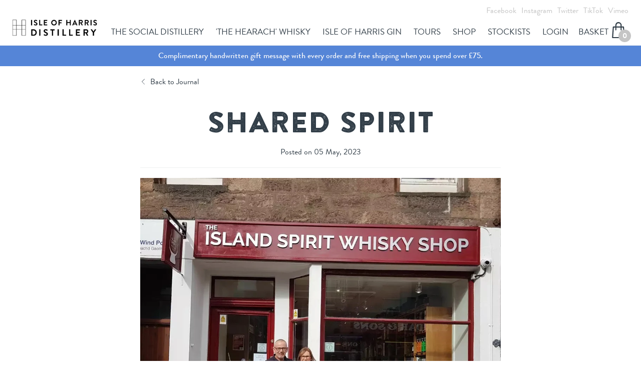

--- FILE ---
content_type: text/html; charset=utf-8
request_url: https://harrisdistillery.com/blogs/journal/shared-spirit
body_size: 30587
content:
<!doctype html>
<!--[if IE 8]> <html class="no-js ie9 lt-ie9" lang="en-GB"> <![endif]-->
<!--[if IE 9 ]> <html class="ie9 no-js" lang="en-GB"> <![endif]-->
<!-- [if !IE]><! -->
<html class="not-ie no-js" lang="en-GB">
  <!-- <![endif] -->

  <head>
    <script type="application/vnd.locksmith+json" data-locksmith>{"version":"v254","locked":false,"initialized":true,"scope":"article","access_granted":true,"access_denied":false,"requires_customer":false,"manual_lock":false,"remote_lock":false,"has_timeout":false,"remote_rendered":null,"hide_resource":false,"hide_links_to_resource":false,"transparent":true,"locks":{"all":[],"opened":[]},"keys":[],"keys_signature":"58e6a05d8781e0fbe3fb4afd54225d5a62829494b32988dd2bf87c735fbcdd33","state":{"template":"article","theme":180781318523,"product":null,"collection":null,"page":null,"blog":"journal","article":560848240835,"app":null},"now":1768962813,"path":"\/blogs\/journal\/shared-spirit","locale_root_url":"\/","canonical_url":"https:\/\/harrisdistillery.com\/blogs\/journal\/shared-spirit","customer_id":null,"customer_id_signature":"58e6a05d8781e0fbe3fb4afd54225d5a62829494b32988dd2bf87c735fbcdd33","cart":null}</script><script data-locksmith>!function(){undefined;!function(){var s=window.Locksmith={},e=document.querySelector('script[type="application/vnd.locksmith+json"]'),n=e&&e.innerHTML;if(s.state={},s.util={},s.loading=!1,n)try{s.state=JSON.parse(n)}catch(d){}if(document.addEventListener&&document.querySelector){var o,a,i,t=[76,79,67,75,83,77,73,84,72,49,49],c=function(){a=t.slice(0)},l="style",r=function(e){e&&27!==e.keyCode&&"click"!==e.type||(document.removeEventListener("keydown",r),document.removeEventListener("click",r),o&&document.body.removeChild(o),o=null)};c(),document.addEventListener("keyup",function(e){if(e.keyCode===a[0]){if(clearTimeout(i),a.shift(),0<a.length)return void(i=setTimeout(c,1e3));c(),r(),(o=document.createElement("div"))[l].width="50%",o[l].maxWidth="1000px",o[l].height="85%",o[l].border="1px rgba(0, 0, 0, 0.2) solid",o[l].background="rgba(255, 255, 255, 0.99)",o[l].borderRadius="4px",o[l].position="fixed",o[l].top="50%",o[l].left="50%",o[l].transform="translateY(-50%) translateX(-50%)",o[l].boxShadow="0 2px 5px rgba(0, 0, 0, 0.3), 0 0 100vh 100vw rgba(0, 0, 0, 0.5)",o[l].zIndex="2147483645";var t=document.createElement("textarea");t.value=JSON.stringify(JSON.parse(n),null,2),t[l].border="none",t[l].display="block",t[l].boxSizing="border-box",t[l].width="100%",t[l].height="100%",t[l].background="transparent",t[l].padding="22px",t[l].fontFamily="monospace",t[l].fontSize="14px",t[l].color="#333",t[l].resize="none",t[l].outline="none",t.readOnly=!0,o.appendChild(t),document.body.appendChild(o),t.addEventListener("click",function(e){e.stopImmediatePropagation()}),t.select(),document.addEventListener("keydown",r),document.addEventListener("click",r)}})}s.isEmbedded=-1!==window.location.search.indexOf("_ab=0&_fd=0&_sc=1"),s.path=s.state.path||window.location.pathname,s.basePath=s.state.locale_root_url.concat("/apps/locksmith").replace(/^\/\//,"/"),s.reloading=!1,s.util.console=window.console||{log:function(){},error:function(){}},s.util.makeUrl=function(e,t){var n,o=s.basePath+e,a=[],i=s.cache();for(n in i)a.push(n+"="+encodeURIComponent(i[n]));for(n in t)a.push(n+"="+encodeURIComponent(t[n]));return s.state.customer_id&&(a.push("customer_id="+encodeURIComponent(s.state.customer_id)),a.push("customer_id_signature="+encodeURIComponent(s.state.customer_id_signature))),o+=(-1===o.indexOf("?")?"?":"&")+a.join("&")},s._initializeCallbacks=[],s.on=function(e,t){if("initialize"!==e)throw'Locksmith.on() currently only supports the "initialize" event';s._initializeCallbacks.push(t)},s.initializeSession=function(e){if(!s.isEmbedded){var t=!1,n=!0,o=!0;(e=e||{}).silent&&(o=n=!(t=!0)),s.ping({silent:t,spinner:n,reload:o,callback:function(){s._initializeCallbacks.forEach(function(e){e()})}})}},s.cache=function(e){var t={};try{var n=function a(e){return(document.cookie.match("(^|; )"+e+"=([^;]*)")||0)[2]};t=JSON.parse(decodeURIComponent(n("locksmith-params")||"{}"))}catch(d){}if(e){for(var o in e)t[o]=e[o];document.cookie="locksmith-params=; expires=Thu, 01 Jan 1970 00:00:00 GMT; path=/",document.cookie="locksmith-params="+encodeURIComponent(JSON.stringify(t))+"; path=/"}return t},s.cache.cart=s.state.cart,s.cache.cartLastSaved=null,s.params=s.cache(),s.util.reload=function(){s.reloading=!0;try{window.location.href=window.location.href.replace(/#.*/,"")}catch(d){s.util.console.error("Preferred reload method failed",d),window.location.reload()}},s.cache.saveCart=function(e){if(!s.cache.cart||s.cache.cart===s.cache.cartLastSaved)return e?e():null;var t=s.cache.cartLastSaved;s.cache.cartLastSaved=s.cache.cart,fetch("/cart/update.js",{method:"POST",headers:{"Content-Type":"application/json",Accept:"application/json"},body:JSON.stringify({attributes:{locksmith:s.cache.cart}})}).then(function(e){if(!e.ok)throw new Error("Cart update failed: "+e.status);return e.json()}).then(function(){e&&e()})["catch"](function(e){if(s.cache.cartLastSaved=t,!s.reloading)throw e})},s.util.spinnerHTML='<style>body{background:#FFF}@keyframes spin{from{transform:rotate(0deg)}to{transform:rotate(360deg)}}#loading{display:flex;width:100%;height:50vh;color:#777;align-items:center;justify-content:center}#loading .spinner{display:block;animation:spin 600ms linear infinite;position:relative;width:50px;height:50px}#loading .spinner-ring{stroke:currentColor;stroke-dasharray:100%;stroke-width:2px;stroke-linecap:round;fill:none}</style><div id="loading"><div class="spinner"><svg width="100%" height="100%"><svg preserveAspectRatio="xMinYMin"><circle class="spinner-ring" cx="50%" cy="50%" r="45%"></circle></svg></svg></div></div>',s.util.clobberBody=function(e){document.body.innerHTML=e},s.util.clobberDocument=function(e){e.responseText&&(e=e.responseText),document.documentElement&&document.removeChild(document.documentElement);var t=document.open("text/html","replace");t.writeln(e),t.close(),setTimeout(function(){var e=t.querySelector("[autofocus]");e&&e.focus()},100)},s.util.serializeForm=function(e){if(e&&"FORM"===e.nodeName){var t,n,o={};for(t=e.elements.length-1;0<=t;t-=1)if(""!==e.elements[t].name)switch(e.elements[t].nodeName){case"INPUT":switch(e.elements[t].type){default:case"text":case"hidden":case"password":case"button":case"reset":case"submit":o[e.elements[t].name]=e.elements[t].value;break;case"checkbox":case"radio":e.elements[t].checked&&(o[e.elements[t].name]=e.elements[t].value);break;case"file":}break;case"TEXTAREA":o[e.elements[t].name]=e.elements[t].value;break;case"SELECT":switch(e.elements[t].type){case"select-one":o[e.elements[t].name]=e.elements[t].value;break;case"select-multiple":for(n=e.elements[t].options.length-1;0<=n;n-=1)e.elements[t].options[n].selected&&(o[e.elements[t].name]=e.elements[t].options[n].value)}break;case"BUTTON":switch(e.elements[t].type){case"reset":case"submit":case"button":o[e.elements[t].name]=e.elements[t].value}}return o}},s.util.on=function(e,i,s,t){t=t||document;var c="locksmith-"+e+i,n=function(e){var t=e.target,n=e.target.parentElement,o=t&&t.className&&(t.className.baseVal||t.className)||"",a=n&&n.className&&(n.className.baseVal||n.className)||"";("string"==typeof o&&-1!==o.split(/\s+/).indexOf(i)||"string"==typeof a&&-1!==a.split(/\s+/).indexOf(i))&&!e[c]&&(e[c]=!0,s(e))};t.attachEvent?t.attachEvent(e,n):t.addEventListener(e,n,!1)},s.util.enableActions=function(e){s.util.on("click","locksmith-action",function(e){e.preventDefault();var t=e.target;t.dataset.confirmWith&&!confirm(t.dataset.confirmWith)||(t.disabled=!0,t.innerText=t.dataset.disableWith,s.post("/action",t.dataset.locksmithParams,{spinner:!1,type:"text",success:function(e){(e=JSON.parse(e.responseText)).message&&alert(e.message),s.util.reload()}}))},e)},s.util.inject=function(e,t){var n=["data","locksmith","append"];if(-1!==t.indexOf(n.join("-"))){var o=document.createElement("div");o.innerHTML=t,e.appendChild(o)}else e.innerHTML=t;var a,i,s=e.querySelectorAll("script");for(i=0;i<s.length;++i){a=s[i];var c=document.createElement("script");if(a.type&&(c.type=a.type),a.src)c.src=a.src;else{var l=document.createTextNode(a.innerHTML);c.appendChild(l)}e.appendChild(c)}var r=e.querySelector("[autofocus]");r&&r.focus()},s.post=function(e,t,n){!1!==(n=n||{}).spinner&&s.util.clobberBody(s.util.spinnerHTML);var o={};n.container===document?(o.layout=1,n.success=function(e){s.util.clobberDocument(e)}):n.container&&(o.layout=0,n.success=function(e){var t=document.getElementById(n.container);s.util.inject(t,e),t.id===t.firstChild.id&&t.parentElement.replaceChild(t.firstChild,t)}),n.form_type&&(t.form_type=n.form_type),n.include_layout_classes!==undefined&&(t.include_layout_classes=n.include_layout_classes),n.lock_id!==undefined&&(t.lock_id=n.lock_id),s.loading=!0;var a=s.util.makeUrl(e,o),i="json"===n.type||"text"===n.type;fetch(a,{method:"POST",headers:{"Content-Type":"application/json",Accept:i?"application/json":"text/html"},body:JSON.stringify(t)}).then(function(e){if(!e.ok)throw new Error("Request failed: "+e.status);return e.text()}).then(function(e){var t=n.success||s.util.clobberDocument;t(i?{responseText:e}:e)})["catch"](function(e){if(!s.reloading)if("dashboard.weglot.com"!==window.location.host){if(!n.silent)throw alert("Something went wrong! Please refresh and try again."),e;console.error(e)}else console.error(e)})["finally"](function(){s.loading=!1})},s.postResource=function(e,t){e.path=s.path,e.search=window.location.search,e.state=s.state,e.passcode&&(e.passcode=e.passcode.trim()),e.email&&(e.email=e.email.trim()),e.state.cart=s.cache.cart,e.locksmith_json=s.jsonTag,e.locksmith_json_signature=s.jsonTagSignature,s.post("/resource",e,t)},s.ping=function(e){if(!s.isEmbedded){e=e||{};var t=function(){e.reload?s.util.reload():"function"==typeof e.callback&&e.callback()};s.post("/ping",{path:s.path,search:window.location.search,state:s.state},{spinner:!!e.spinner,silent:"undefined"==typeof e.silent||e.silent,type:"text",success:function(e){e&&e.responseText?((e=JSON.parse(e.responseText)).messages&&0<e.messages.length&&s.showMessages(e.messages),e.cart&&s.cache.cart!==e.cart?(s.cache.cart=e.cart,s.cache.saveCart(function(){t(),e.cart&&e.cart.match(/^.+:/)&&s.util.reload()})):t()):console.error("[Locksmith] Invalid result in ping callback:",e)}})}},s.timeoutMonitor=function(){var e=s.cache.cart;s.ping({callback:function(){e!==s.cache.cart||setTimeout(function(){s.timeoutMonitor()},6e4)}})},s.showMessages=function(e){var t=document.createElement("div");t.style.position="fixed",t.style.left=0,t.style.right=0,t.style.bottom="-50px",t.style.opacity=0,t.style.background="#191919",t.style.color="#ddd",t.style.transition="bottom 0.2s, opacity 0.2s",t.style.zIndex=999999,t.innerHTML="        <style>          .locksmith-ab .locksmith-b { display: none; }          .locksmith-ab.toggled .locksmith-b { display: flex; }          .locksmith-ab.toggled .locksmith-a { display: none; }          .locksmith-flex { display: flex; flex-wrap: wrap; justify-content: space-between; align-items: center; padding: 10px 20px; }          .locksmith-message + .locksmith-message { border-top: 1px #555 solid; }          .locksmith-message a { color: inherit; font-weight: bold; }          .locksmith-message a:hover { color: inherit; opacity: 0.8; }          a.locksmith-ab-toggle { font-weight: inherit; text-decoration: underline; }          .locksmith-text { flex-grow: 1; }          .locksmith-cta { flex-grow: 0; text-align: right; }          .locksmith-cta button { transform: scale(0.8); transform-origin: left; }          .locksmith-cta > * { display: block; }          .locksmith-cta > * + * { margin-top: 10px; }          .locksmith-message a.locksmith-close { flex-grow: 0; text-decoration: none; margin-left: 15px; font-size: 30px; font-family: monospace; display: block; padding: 2px 10px; }                    @media screen and (max-width: 600px) {            .locksmith-wide-only { display: none !important; }            .locksmith-flex { padding: 0 15px; }            .locksmith-flex > * { margin-top: 5px; margin-bottom: 5px; }            .locksmith-cta { text-align: left; }          }                    @media screen and (min-width: 601px) {            .locksmith-narrow-only { display: none !important; }          }        </style>      "+e.map(function(e){return'<div class="locksmith-message">'+e+"</div>"}).join(""),document.body.appendChild(t),document.body.style.position="relative",document.body.parentElement.style.paddingBottom=t.offsetHeight+"px",setTimeout(function(){t.style.bottom=0,t.style.opacity=1},50),s.util.on("click","locksmith-ab-toggle",function(e){e.preventDefault();for(var t=e.target.parentElement;-1===t.className.split(" ").indexOf("locksmith-ab");)t=t.parentElement;-1!==t.className.split(" ").indexOf("toggled")?t.className=t.className.replace("toggled",""):t.className=t.className+" toggled"}),s.util.enableActions(t)}}()}();</script>
      <script data-locksmith>Locksmith.cache.cart=null</script>

  <script data-locksmith>Locksmith.jsonTag="{\"version\":\"v254\",\"locked\":false,\"initialized\":true,\"scope\":\"article\",\"access_granted\":true,\"access_denied\":false,\"requires_customer\":false,\"manual_lock\":false,\"remote_lock\":false,\"has_timeout\":false,\"remote_rendered\":null,\"hide_resource\":false,\"hide_links_to_resource\":false,\"transparent\":true,\"locks\":{\"all\":[],\"opened\":[]},\"keys\":[],\"keys_signature\":\"58e6a05d8781e0fbe3fb4afd54225d5a62829494b32988dd2bf87c735fbcdd33\",\"state\":{\"template\":\"article\",\"theme\":180781318523,\"product\":null,\"collection\":null,\"page\":null,\"blog\":\"journal\",\"article\":560848240835,\"app\":null},\"now\":1768962813,\"path\":\"\\\/blogs\\\/journal\\\/shared-spirit\",\"locale_root_url\":\"\\\/\",\"canonical_url\":\"https:\\\/\\\/harrisdistillery.com\\\/blogs\\\/journal\\\/shared-spirit\",\"customer_id\":null,\"customer_id_signature\":\"58e6a05d8781e0fbe3fb4afd54225d5a62829494b32988dd2bf87c735fbcdd33\",\"cart\":null}";Locksmith.jsonTagSignature="add6f80e88a064f6cebae71947ecd31ee9471e71485978f36669f956124694d3"</script>

    <meta charset="utf-8">
    <meta http-equiv="X-UA-Compatible" content="IE=edge,chrome=1">

    <meta name="google-site-verification" content="plgwDYFGXfyzwjI61Mf7-YqIviNs_Bi_SddOtCt-X6s">
    <meta name="facebook-domain-verification" content="wzk7p2z35qud3cr6u1ophzd1ynpui0">

    

    <link rel="shortcut icon" href="//harrisdistillery.com/cdn/shop/t/29/assets/favicon.ico?v=15963191025079511881755852143" type="image/png">

    <!-- Title and description ================================================== -->
    <title>
      Shared Spirit
      |
      Isle of Harris Distillery
    </title>

    
      <meta
        name="description"
        content="Read our blog post Shared Spirit by Michael Donald from Isle of Harris Distillery."
      >
    

    <!-- Helpers ================================================== -->
    <!-- /snippets/social-meta-tags.liquid -->





<meta property="og:site_name" content="Isle of Harris Distillery">
<meta property="og:url" content="https://harrisdistillery.com/blogs/journal/shared-spirit"><meta property="og:title" content="Shared Spirit | Isle of Harris Distillery">
<meta property="og:type" content="article">
<meta property="og:description" content="Read our blog post Shared Spirit by Michael Donald from Isle of Harris Distillery">

<meta property="og:image" content="http://harrisdistillery.com/cdn/shop/articles/iws_1200x1200.jpg?v=1683301628">
<meta property="og:image:secure_url" content="https://harrisdistillery.com/cdn/shop/articles/iws_1200x1200.jpg?v=1683301628">


  <meta name="twitter:site" content="@harrisdistiller">

<meta name="twitter:card" content="summary_large_image"><meta name="twitter:title" content="Shared Spirit | Isle of Harris Distillery">
<meta name="twitter:description" content="Read our blog post Shared Spirit by Michael Donald from Isle of Harris Distillery">

    <link rel="canonical" href="https://harrisdistillery.com/blogs/journal/shared-spirit">
    <meta name="viewport" content="width=device-width,initial-scale=1">

    <script>window.performance && window.performance.mark && window.performance.mark('shopify.content_for_header.start');</script><meta id="shopify-digital-wallet" name="shopify-digital-wallet" content="/6758203480/digital_wallets/dialog">
<meta name="shopify-checkout-api-token" content="48aac9b9ecf05ccbb98c482c61d3601b">
<link rel="alternate" type="application/atom+xml" title="Feed" href="/blogs/journal.atom" />
<script async="async" src="/checkouts/internal/preloads.js?locale=en-GB"></script>
<link rel="preconnect" href="https://shop.app" crossorigin="anonymous">
<script async="async" src="https://shop.app/checkouts/internal/preloads.js?locale=en-GB&shop_id=6758203480" crossorigin="anonymous"></script>
<script id="apple-pay-shop-capabilities" type="application/json">{"shopId":6758203480,"countryCode":"GB","currencyCode":"GBP","merchantCapabilities":["supports3DS"],"merchantId":"gid:\/\/shopify\/Shop\/6758203480","merchantName":"Isle of Harris Distillery","requiredBillingContactFields":["postalAddress","email","phone"],"requiredShippingContactFields":["postalAddress","email","phone"],"shippingType":"shipping","supportedNetworks":["visa","maestro","masterCard","amex","discover","elo"],"total":{"type":"pending","label":"Isle of Harris Distillery","amount":"1.00"},"shopifyPaymentsEnabled":true,"supportsSubscriptions":true}</script>
<script id="shopify-features" type="application/json">{"accessToken":"48aac9b9ecf05ccbb98c482c61d3601b","betas":["rich-media-storefront-analytics"],"domain":"harrisdistillery.com","predictiveSearch":true,"shopId":6758203480,"locale":"en"}</script>
<script>var Shopify = Shopify || {};
Shopify.shop = "harris-distillery.myshopify.com";
Shopify.locale = "en";
Shopify.currency = {"active":"GBP","rate":"1.0"};
Shopify.country = "GB";
Shopify.theme = {"name":"Isle of Harris (interim)","id":180781318523,"schema_name":"Palo Alto","schema_version":"2.1.14","theme_store_id":null,"role":"main"};
Shopify.theme.handle = "null";
Shopify.theme.style = {"id":null,"handle":null};
Shopify.cdnHost = "harrisdistillery.com/cdn";
Shopify.routes = Shopify.routes || {};
Shopify.routes.root = "/";</script>
<script type="module">!function(o){(o.Shopify=o.Shopify||{}).modules=!0}(window);</script>
<script>!function(o){function n(){var o=[];function n(){o.push(Array.prototype.slice.apply(arguments))}return n.q=o,n}var t=o.Shopify=o.Shopify||{};t.loadFeatures=n(),t.autoloadFeatures=n()}(window);</script>
<script>
  window.ShopifyPay = window.ShopifyPay || {};
  window.ShopifyPay.apiHost = "shop.app\/pay";
  window.ShopifyPay.redirectState = null;
</script>
<script id="shop-js-analytics" type="application/json">{"pageType":"article"}</script>
<script defer="defer" async type="module" src="//harrisdistillery.com/cdn/shopifycloud/shop-js/modules/v2/client.init-shop-cart-sync_BdyHc3Nr.en.esm.js"></script>
<script defer="defer" async type="module" src="//harrisdistillery.com/cdn/shopifycloud/shop-js/modules/v2/chunk.common_Daul8nwZ.esm.js"></script>
<script type="module">
  await import("//harrisdistillery.com/cdn/shopifycloud/shop-js/modules/v2/client.init-shop-cart-sync_BdyHc3Nr.en.esm.js");
await import("//harrisdistillery.com/cdn/shopifycloud/shop-js/modules/v2/chunk.common_Daul8nwZ.esm.js");

  window.Shopify.SignInWithShop?.initShopCartSync?.({"fedCMEnabled":true,"windoidEnabled":true});

</script>
<script>
  window.Shopify = window.Shopify || {};
  if (!window.Shopify.featureAssets) window.Shopify.featureAssets = {};
  window.Shopify.featureAssets['shop-js'] = {"shop-cart-sync":["modules/v2/client.shop-cart-sync_QYOiDySF.en.esm.js","modules/v2/chunk.common_Daul8nwZ.esm.js"],"init-fed-cm":["modules/v2/client.init-fed-cm_DchLp9rc.en.esm.js","modules/v2/chunk.common_Daul8nwZ.esm.js"],"shop-button":["modules/v2/client.shop-button_OV7bAJc5.en.esm.js","modules/v2/chunk.common_Daul8nwZ.esm.js"],"init-windoid":["modules/v2/client.init-windoid_DwxFKQ8e.en.esm.js","modules/v2/chunk.common_Daul8nwZ.esm.js"],"shop-cash-offers":["modules/v2/client.shop-cash-offers_DWtL6Bq3.en.esm.js","modules/v2/chunk.common_Daul8nwZ.esm.js","modules/v2/chunk.modal_CQq8HTM6.esm.js"],"shop-toast-manager":["modules/v2/client.shop-toast-manager_CX9r1SjA.en.esm.js","modules/v2/chunk.common_Daul8nwZ.esm.js"],"init-shop-email-lookup-coordinator":["modules/v2/client.init-shop-email-lookup-coordinator_UhKnw74l.en.esm.js","modules/v2/chunk.common_Daul8nwZ.esm.js"],"pay-button":["modules/v2/client.pay-button_DzxNnLDY.en.esm.js","modules/v2/chunk.common_Daul8nwZ.esm.js"],"avatar":["modules/v2/client.avatar_BTnouDA3.en.esm.js"],"init-shop-cart-sync":["modules/v2/client.init-shop-cart-sync_BdyHc3Nr.en.esm.js","modules/v2/chunk.common_Daul8nwZ.esm.js"],"shop-login-button":["modules/v2/client.shop-login-button_D8B466_1.en.esm.js","modules/v2/chunk.common_Daul8nwZ.esm.js","modules/v2/chunk.modal_CQq8HTM6.esm.js"],"init-customer-accounts-sign-up":["modules/v2/client.init-customer-accounts-sign-up_C8fpPm4i.en.esm.js","modules/v2/client.shop-login-button_D8B466_1.en.esm.js","modules/v2/chunk.common_Daul8nwZ.esm.js","modules/v2/chunk.modal_CQq8HTM6.esm.js"],"init-shop-for-new-customer-accounts":["modules/v2/client.init-shop-for-new-customer-accounts_CVTO0Ztu.en.esm.js","modules/v2/client.shop-login-button_D8B466_1.en.esm.js","modules/v2/chunk.common_Daul8nwZ.esm.js","modules/v2/chunk.modal_CQq8HTM6.esm.js"],"init-customer-accounts":["modules/v2/client.init-customer-accounts_dRgKMfrE.en.esm.js","modules/v2/client.shop-login-button_D8B466_1.en.esm.js","modules/v2/chunk.common_Daul8nwZ.esm.js","modules/v2/chunk.modal_CQq8HTM6.esm.js"],"shop-follow-button":["modules/v2/client.shop-follow-button_CkZpjEct.en.esm.js","modules/v2/chunk.common_Daul8nwZ.esm.js","modules/v2/chunk.modal_CQq8HTM6.esm.js"],"lead-capture":["modules/v2/client.lead-capture_BntHBhfp.en.esm.js","modules/v2/chunk.common_Daul8nwZ.esm.js","modules/v2/chunk.modal_CQq8HTM6.esm.js"],"checkout-modal":["modules/v2/client.checkout-modal_CfxcYbTm.en.esm.js","modules/v2/chunk.common_Daul8nwZ.esm.js","modules/v2/chunk.modal_CQq8HTM6.esm.js"],"shop-login":["modules/v2/client.shop-login_Da4GZ2H6.en.esm.js","modules/v2/chunk.common_Daul8nwZ.esm.js","modules/v2/chunk.modal_CQq8HTM6.esm.js"],"payment-terms":["modules/v2/client.payment-terms_MV4M3zvL.en.esm.js","modules/v2/chunk.common_Daul8nwZ.esm.js","modules/v2/chunk.modal_CQq8HTM6.esm.js"]};
</script>
<script id="__st">var __st={"a":6758203480,"offset":0,"reqid":"e123f810-3f6e-404c-8b28-18f738a06024-1768962813","pageurl":"harrisdistillery.com\/blogs\/journal\/shared-spirit","s":"articles-560848240835","u":"827131af06cd","p":"article","rtyp":"article","rid":560848240835};</script>
<script>window.ShopifyPaypalV4VisibilityTracking = true;</script>
<script id="captcha-bootstrap">!function(){'use strict';const t='contact',e='account',n='new_comment',o=[[t,t],['blogs',n],['comments',n],[t,'customer']],c=[[e,'customer_login'],[e,'guest_login'],[e,'recover_customer_password'],[e,'create_customer']],r=t=>t.map((([t,e])=>`form[action*='/${t}']:not([data-nocaptcha='true']) input[name='form_type'][value='${e}']`)).join(','),a=t=>()=>t?[...document.querySelectorAll(t)].map((t=>t.form)):[];function s(){const t=[...o],e=r(t);return a(e)}const i='password',u='form_key',d=['recaptcha-v3-token','g-recaptcha-response','h-captcha-response',i],f=()=>{try{return window.sessionStorage}catch{return}},m='__shopify_v',_=t=>t.elements[u];function p(t,e,n=!1){try{const o=window.sessionStorage,c=JSON.parse(o.getItem(e)),{data:r}=function(t){const{data:e,action:n}=t;return t[m]||n?{data:e,action:n}:{data:t,action:n}}(c);for(const[e,n]of Object.entries(r))t.elements[e]&&(t.elements[e].value=n);n&&o.removeItem(e)}catch(o){console.error('form repopulation failed',{error:o})}}const l='form_type',E='cptcha';function T(t){t.dataset[E]=!0}const w=window,h=w.document,L='Shopify',v='ce_forms',y='captcha';let A=!1;((t,e)=>{const n=(g='f06e6c50-85a8-45c8-87d0-21a2b65856fe',I='https://cdn.shopify.com/shopifycloud/storefront-forms-hcaptcha/ce_storefront_forms_captcha_hcaptcha.v1.5.2.iife.js',D={infoText:'Protected by hCaptcha',privacyText:'Privacy',termsText:'Terms'},(t,e,n)=>{const o=w[L][v],c=o.bindForm;if(c)return c(t,g,e,D).then(n);var r;o.q.push([[t,g,e,D],n]),r=I,A||(h.body.append(Object.assign(h.createElement('script'),{id:'captcha-provider',async:!0,src:r})),A=!0)});var g,I,D;w[L]=w[L]||{},w[L][v]=w[L][v]||{},w[L][v].q=[],w[L][y]=w[L][y]||{},w[L][y].protect=function(t,e){n(t,void 0,e),T(t)},Object.freeze(w[L][y]),function(t,e,n,w,h,L){const[v,y,A,g]=function(t,e,n){const i=e?o:[],u=t?c:[],d=[...i,...u],f=r(d),m=r(i),_=r(d.filter((([t,e])=>n.includes(e))));return[a(f),a(m),a(_),s()]}(w,h,L),I=t=>{const e=t.target;return e instanceof HTMLFormElement?e:e&&e.form},D=t=>v().includes(t);t.addEventListener('submit',(t=>{const e=I(t);if(!e)return;const n=D(e)&&!e.dataset.hcaptchaBound&&!e.dataset.recaptchaBound,o=_(e),c=g().includes(e)&&(!o||!o.value);(n||c)&&t.preventDefault(),c&&!n&&(function(t){try{if(!f())return;!function(t){const e=f();if(!e)return;const n=_(t);if(!n)return;const o=n.value;o&&e.removeItem(o)}(t);const e=Array.from(Array(32),(()=>Math.random().toString(36)[2])).join('');!function(t,e){_(t)||t.append(Object.assign(document.createElement('input'),{type:'hidden',name:u})),t.elements[u].value=e}(t,e),function(t,e){const n=f();if(!n)return;const o=[...t.querySelectorAll(`input[type='${i}']`)].map((({name:t})=>t)),c=[...d,...o],r={};for(const[a,s]of new FormData(t).entries())c.includes(a)||(r[a]=s);n.setItem(e,JSON.stringify({[m]:1,action:t.action,data:r}))}(t,e)}catch(e){console.error('failed to persist form',e)}}(e),e.submit())}));const S=(t,e)=>{t&&!t.dataset[E]&&(n(t,e.some((e=>e===t))),T(t))};for(const o of['focusin','change'])t.addEventListener(o,(t=>{const e=I(t);D(e)&&S(e,y())}));const B=e.get('form_key'),M=e.get(l),P=B&&M;t.addEventListener('DOMContentLoaded',(()=>{const t=y();if(P)for(const e of t)e.elements[l].value===M&&p(e,B);[...new Set([...A(),...v().filter((t=>'true'===t.dataset.shopifyCaptcha))])].forEach((e=>S(e,t)))}))}(h,new URLSearchParams(w.location.search),n,t,e,['guest_login'])})(!0,!0)}();</script>
<script integrity="sha256-4kQ18oKyAcykRKYeNunJcIwy7WH5gtpwJnB7kiuLZ1E=" data-source-attribution="shopify.loadfeatures" defer="defer" src="//harrisdistillery.com/cdn/shopifycloud/storefront/assets/storefront/load_feature-a0a9edcb.js" crossorigin="anonymous"></script>
<script crossorigin="anonymous" defer="defer" src="//harrisdistillery.com/cdn/shopifycloud/storefront/assets/shopify_pay/storefront-65b4c6d7.js?v=20250812"></script>
<script data-source-attribution="shopify.dynamic_checkout.dynamic.init">var Shopify=Shopify||{};Shopify.PaymentButton=Shopify.PaymentButton||{isStorefrontPortableWallets:!0,init:function(){window.Shopify.PaymentButton.init=function(){};var t=document.createElement("script");t.src="https://harrisdistillery.com/cdn/shopifycloud/portable-wallets/latest/portable-wallets.en.js",t.type="module",document.head.appendChild(t)}};
</script>
<script data-source-attribution="shopify.dynamic_checkout.buyer_consent">
  function portableWalletsHideBuyerConsent(e){var t=document.getElementById("shopify-buyer-consent"),n=document.getElementById("shopify-subscription-policy-button");t&&n&&(t.classList.add("hidden"),t.setAttribute("aria-hidden","true"),n.removeEventListener("click",e))}function portableWalletsShowBuyerConsent(e){var t=document.getElementById("shopify-buyer-consent"),n=document.getElementById("shopify-subscription-policy-button");t&&n&&(t.classList.remove("hidden"),t.removeAttribute("aria-hidden"),n.addEventListener("click",e))}window.Shopify?.PaymentButton&&(window.Shopify.PaymentButton.hideBuyerConsent=portableWalletsHideBuyerConsent,window.Shopify.PaymentButton.showBuyerConsent=portableWalletsShowBuyerConsent);
</script>
<script data-source-attribution="shopify.dynamic_checkout.cart.bootstrap">document.addEventListener("DOMContentLoaded",(function(){function t(){return document.querySelector("shopify-accelerated-checkout-cart, shopify-accelerated-checkout")}if(t())Shopify.PaymentButton.init();else{new MutationObserver((function(e,n){t()&&(Shopify.PaymentButton.init(),n.disconnect())})).observe(document.body,{childList:!0,subtree:!0})}}));
</script>
<script id='scb4127' type='text/javascript' async='' src='https://harrisdistillery.com/cdn/shopifycloud/privacy-banner/storefront-banner.js'></script><link id="shopify-accelerated-checkout-styles" rel="stylesheet" media="screen" href="https://harrisdistillery.com/cdn/shopifycloud/portable-wallets/latest/accelerated-checkout-backwards-compat.css" crossorigin="anonymous">
<style id="shopify-accelerated-checkout-cart">
        #shopify-buyer-consent {
  margin-top: 1em;
  display: inline-block;
  width: 100%;
}

#shopify-buyer-consent.hidden {
  display: none;
}

#shopify-subscription-policy-button {
  background: none;
  border: none;
  padding: 0;
  text-decoration: underline;
  font-size: inherit;
  cursor: pointer;
}

#shopify-subscription-policy-button::before {
  box-shadow: none;
}

      </style>

<script>window.performance && window.performance.mark && window.performance.mark('shopify.content_for_header.end');</script>

    <!-- CSS ================================================== -->
    <link href="//harrisdistillery.com/cdn/shop/t/29/assets/theme.scss.css?v=163299959816476714771755870657" rel="stylesheet" type="text/css" media="all" />

    <!-- Header hook for plugins ================================================== -->
    <script src="//harrisdistillery.com/cdn/shop/t/29/assets/jquery-3.1.0.js?v=166438101196389725381755852143" type="text/javascript"></script>
<script src="//harrisdistillery.com/cdn/shop/t/29/assets/dependencies.js?v=147363473416514256181755852143" type="text/javascript"></script>

<script>
  // Picture element HTML5 shiv
  document.createElement( "picture" );
</script>














    <script type="text/javascript" src="//static.queue-it.net/script/queueclient.min.js"></script>
    <script
      data-queueit-c="harris"
      type="text/javascript"
      src="//static.queue-it.net/script/queueconfigloader.min.js"
    ></script>

  <!-- Hotjar Tracking Code for https://harrisdistillery.com/ -->
<script>
    (function(h,o,t,j,a,r){
        h.hj=h.hj||function(){(h.hj.q=h.hj.q||[]).push(arguments)};
        h._hjSettings={hjid:6467116,hjsv:6};
        a=o.getElementsByTagName('head')[0];
        r=o.createElement('script');r.async=1;
        r.src=t+h._hjSettings.hjid+j+h._hjSettings.hjsv;
        a.appendChild(r);
    })(window,document,'https://static.hotjar.com/c/hotjar-','.js?sv=');
</script>
   

  <!-- BEGIN app block: shopify://apps/microsoft-clarity/blocks/clarity_js/31c3d126-8116-4b4a-8ba1-baeda7c4aeea -->
<script type="text/javascript">
  (function (c, l, a, r, i, t, y) {
    c[a] = c[a] || function () { (c[a].q = c[a].q || []).push(arguments); };
    t = l.createElement(r); t.async = 1; t.src = "https://www.clarity.ms/tag/" + i + "?ref=shopify";
    y = l.getElementsByTagName(r)[0]; y.parentNode.insertBefore(t, y);

    c.Shopify.loadFeatures([{ name: "consent-tracking-api", version: "0.1" }], error => {
      if (error) {
        console.error("Error loading Shopify features:", error);
        return;
      }

      c[a]('consentv2', {
        ad_Storage: c.Shopify.customerPrivacy.marketingAllowed() ? "granted" : "denied",
        analytics_Storage: c.Shopify.customerPrivacy.analyticsProcessingAllowed() ? "granted" : "denied",
      });
    });

    l.addEventListener("visitorConsentCollected", function (e) {
      c[a]('consentv2', {
        ad_Storage: e.detail.marketingAllowed ? "granted" : "denied",
        analytics_Storage: e.detail.analyticsAllowed ? "granted" : "denied",
      });
    });
  })(window, document, "clarity", "script", "sv3icmnr7h");
</script>



<!-- END app block --><!-- BEGIN app block: shopify://apps/klaviyo-email-marketing-sms/blocks/klaviyo-onsite-embed/2632fe16-c075-4321-a88b-50b567f42507 -->












  <script async src="https://static.klaviyo.com/onsite/js/UpAjh5/klaviyo.js?company_id=UpAjh5"></script>
  <script>!function(){if(!window.klaviyo){window._klOnsite=window._klOnsite||[];try{window.klaviyo=new Proxy({},{get:function(n,i){return"push"===i?function(){var n;(n=window._klOnsite).push.apply(n,arguments)}:function(){for(var n=arguments.length,o=new Array(n),w=0;w<n;w++)o[w]=arguments[w];var t="function"==typeof o[o.length-1]?o.pop():void 0,e=new Promise((function(n){window._klOnsite.push([i].concat(o,[function(i){t&&t(i),n(i)}]))}));return e}}})}catch(n){window.klaviyo=window.klaviyo||[],window.klaviyo.push=function(){var n;(n=window._klOnsite).push.apply(n,arguments)}}}}();</script>

  




  <script>
    window.klaviyoReviewsProductDesignMode = false
  </script>







<!-- END app block --><script src="https://cdn.shopify.com/extensions/19689677-6488-4a31-adf3-fcf4359c5fd9/forms-2295/assets/shopify-forms-loader.js" type="text/javascript" defer="defer"></script>
<link href="https://monorail-edge.shopifysvc.com" rel="dns-prefetch">
<script>(function(){if ("sendBeacon" in navigator && "performance" in window) {try {var session_token_from_headers = performance.getEntriesByType('navigation')[0].serverTiming.find(x => x.name == '_s').description;} catch {var session_token_from_headers = undefined;}var session_cookie_matches = document.cookie.match(/_shopify_s=([^;]*)/);var session_token_from_cookie = session_cookie_matches && session_cookie_matches.length === 2 ? session_cookie_matches[1] : "";var session_token = session_token_from_headers || session_token_from_cookie || "";function handle_abandonment_event(e) {var entries = performance.getEntries().filter(function(entry) {return /monorail-edge.shopifysvc.com/.test(entry.name);});if (!window.abandonment_tracked && entries.length === 0) {window.abandonment_tracked = true;var currentMs = Date.now();var navigation_start = performance.timing.navigationStart;var payload = {shop_id: 6758203480,url: window.location.href,navigation_start,duration: currentMs - navigation_start,session_token,page_type: "article"};window.navigator.sendBeacon("https://monorail-edge.shopifysvc.com/v1/produce", JSON.stringify({schema_id: "online_store_buyer_site_abandonment/1.1",payload: payload,metadata: {event_created_at_ms: currentMs,event_sent_at_ms: currentMs}}));}}window.addEventListener('pagehide', handle_abandonment_event);}}());</script>
<script id="web-pixels-manager-setup">(function e(e,d,r,n,o){if(void 0===o&&(o={}),!Boolean(null===(a=null===(i=window.Shopify)||void 0===i?void 0:i.analytics)||void 0===a?void 0:a.replayQueue)){var i,a;window.Shopify=window.Shopify||{};var t=window.Shopify;t.analytics=t.analytics||{};var s=t.analytics;s.replayQueue=[],s.publish=function(e,d,r){return s.replayQueue.push([e,d,r]),!0};try{self.performance.mark("wpm:start")}catch(e){}var l=function(){var e={modern:/Edge?\/(1{2}[4-9]|1[2-9]\d|[2-9]\d{2}|\d{4,})\.\d+(\.\d+|)|Firefox\/(1{2}[4-9]|1[2-9]\d|[2-9]\d{2}|\d{4,})\.\d+(\.\d+|)|Chrom(ium|e)\/(9{2}|\d{3,})\.\d+(\.\d+|)|(Maci|X1{2}).+ Version\/(15\.\d+|(1[6-9]|[2-9]\d|\d{3,})\.\d+)([,.]\d+|)( \(\w+\)|)( Mobile\/\w+|) Safari\/|Chrome.+OPR\/(9{2}|\d{3,})\.\d+\.\d+|(CPU[ +]OS|iPhone[ +]OS|CPU[ +]iPhone|CPU IPhone OS|CPU iPad OS)[ +]+(15[._]\d+|(1[6-9]|[2-9]\d|\d{3,})[._]\d+)([._]\d+|)|Android:?[ /-](13[3-9]|1[4-9]\d|[2-9]\d{2}|\d{4,})(\.\d+|)(\.\d+|)|Android.+Firefox\/(13[5-9]|1[4-9]\d|[2-9]\d{2}|\d{4,})\.\d+(\.\d+|)|Android.+Chrom(ium|e)\/(13[3-9]|1[4-9]\d|[2-9]\d{2}|\d{4,})\.\d+(\.\d+|)|SamsungBrowser\/([2-9]\d|\d{3,})\.\d+/,legacy:/Edge?\/(1[6-9]|[2-9]\d|\d{3,})\.\d+(\.\d+|)|Firefox\/(5[4-9]|[6-9]\d|\d{3,})\.\d+(\.\d+|)|Chrom(ium|e)\/(5[1-9]|[6-9]\d|\d{3,})\.\d+(\.\d+|)([\d.]+$|.*Safari\/(?![\d.]+ Edge\/[\d.]+$))|(Maci|X1{2}).+ Version\/(10\.\d+|(1[1-9]|[2-9]\d|\d{3,})\.\d+)([,.]\d+|)( \(\w+\)|)( Mobile\/\w+|) Safari\/|Chrome.+OPR\/(3[89]|[4-9]\d|\d{3,})\.\d+\.\d+|(CPU[ +]OS|iPhone[ +]OS|CPU[ +]iPhone|CPU IPhone OS|CPU iPad OS)[ +]+(10[._]\d+|(1[1-9]|[2-9]\d|\d{3,})[._]\d+)([._]\d+|)|Android:?[ /-](13[3-9]|1[4-9]\d|[2-9]\d{2}|\d{4,})(\.\d+|)(\.\d+|)|Mobile Safari.+OPR\/([89]\d|\d{3,})\.\d+\.\d+|Android.+Firefox\/(13[5-9]|1[4-9]\d|[2-9]\d{2}|\d{4,})\.\d+(\.\d+|)|Android.+Chrom(ium|e)\/(13[3-9]|1[4-9]\d|[2-9]\d{2}|\d{4,})\.\d+(\.\d+|)|Android.+(UC? ?Browser|UCWEB|U3)[ /]?(15\.([5-9]|\d{2,})|(1[6-9]|[2-9]\d|\d{3,})\.\d+)\.\d+|SamsungBrowser\/(5\.\d+|([6-9]|\d{2,})\.\d+)|Android.+MQ{2}Browser\/(14(\.(9|\d{2,})|)|(1[5-9]|[2-9]\d|\d{3,})(\.\d+|))(\.\d+|)|K[Aa][Ii]OS\/(3\.\d+|([4-9]|\d{2,})\.\d+)(\.\d+|)/},d=e.modern,r=e.legacy,n=navigator.userAgent;return n.match(d)?"modern":n.match(r)?"legacy":"unknown"}(),u="modern"===l?"modern":"legacy",c=(null!=n?n:{modern:"",legacy:""})[u],f=function(e){return[e.baseUrl,"/wpm","/b",e.hashVersion,"modern"===e.buildTarget?"m":"l",".js"].join("")}({baseUrl:d,hashVersion:r,buildTarget:u}),m=function(e){var d=e.version,r=e.bundleTarget,n=e.surface,o=e.pageUrl,i=e.monorailEndpoint;return{emit:function(e){var a=e.status,t=e.errorMsg,s=(new Date).getTime(),l=JSON.stringify({metadata:{event_sent_at_ms:s},events:[{schema_id:"web_pixels_manager_load/3.1",payload:{version:d,bundle_target:r,page_url:o,status:a,surface:n,error_msg:t},metadata:{event_created_at_ms:s}}]});if(!i)return console&&console.warn&&console.warn("[Web Pixels Manager] No Monorail endpoint provided, skipping logging."),!1;try{return self.navigator.sendBeacon.bind(self.navigator)(i,l)}catch(e){}var u=new XMLHttpRequest;try{return u.open("POST",i,!0),u.setRequestHeader("Content-Type","text/plain"),u.send(l),!0}catch(e){return console&&console.warn&&console.warn("[Web Pixels Manager] Got an unhandled error while logging to Monorail."),!1}}}}({version:r,bundleTarget:l,surface:e.surface,pageUrl:self.location.href,monorailEndpoint:e.monorailEndpoint});try{o.browserTarget=l,function(e){var d=e.src,r=e.async,n=void 0===r||r,o=e.onload,i=e.onerror,a=e.sri,t=e.scriptDataAttributes,s=void 0===t?{}:t,l=document.createElement("script"),u=document.querySelector("head"),c=document.querySelector("body");if(l.async=n,l.src=d,a&&(l.integrity=a,l.crossOrigin="anonymous"),s)for(var f in s)if(Object.prototype.hasOwnProperty.call(s,f))try{l.dataset[f]=s[f]}catch(e){}if(o&&l.addEventListener("load",o),i&&l.addEventListener("error",i),u)u.appendChild(l);else{if(!c)throw new Error("Did not find a head or body element to append the script");c.appendChild(l)}}({src:f,async:!0,onload:function(){if(!function(){var e,d;return Boolean(null===(d=null===(e=window.Shopify)||void 0===e?void 0:e.analytics)||void 0===d?void 0:d.initialized)}()){var d=window.webPixelsManager.init(e)||void 0;if(d){var r=window.Shopify.analytics;r.replayQueue.forEach((function(e){var r=e[0],n=e[1],o=e[2];d.publishCustomEvent(r,n,o)})),r.replayQueue=[],r.publish=d.publishCustomEvent,r.visitor=d.visitor,r.initialized=!0}}},onerror:function(){return m.emit({status:"failed",errorMsg:"".concat(f," has failed to load")})},sri:function(e){var d=/^sha384-[A-Za-z0-9+/=]+$/;return"string"==typeof e&&d.test(e)}(c)?c:"",scriptDataAttributes:o}),m.emit({status:"loading"})}catch(e){m.emit({status:"failed",errorMsg:(null==e?void 0:e.message)||"Unknown error"})}}})({shopId: 6758203480,storefrontBaseUrl: "https://harrisdistillery.com",extensionsBaseUrl: "https://extensions.shopifycdn.com/cdn/shopifycloud/web-pixels-manager",monorailEndpoint: "https://monorail-edge.shopifysvc.com/unstable/produce_batch",surface: "storefront-renderer",enabledBetaFlags: ["2dca8a86"],webPixelsConfigList: [{"id":"2098397563","configuration":"{\"pixel_id\":\"854807694040434\",\"pixel_type\":\"facebook_pixel\"}","eventPayloadVersion":"v1","runtimeContext":"OPEN","scriptVersion":"ca16bc87fe92b6042fbaa3acc2fbdaa6","type":"APP","apiClientId":2329312,"privacyPurposes":["ANALYTICS","MARKETING","SALE_OF_DATA"],"dataSharingAdjustments":{"protectedCustomerApprovalScopes":["read_customer_address","read_customer_email","read_customer_name","read_customer_personal_data","read_customer_phone"]}},{"id":"2000421243","configuration":"{\"accountID\":\"UpAjh5\",\"webPixelConfig\":\"eyJlbmFibGVBZGRlZFRvQ2FydEV2ZW50cyI6IHRydWV9\"}","eventPayloadVersion":"v1","runtimeContext":"STRICT","scriptVersion":"524f6c1ee37bacdca7657a665bdca589","type":"APP","apiClientId":123074,"privacyPurposes":["ANALYTICS","MARKETING"],"dataSharingAdjustments":{"protectedCustomerApprovalScopes":["read_customer_address","read_customer_email","read_customer_name","read_customer_personal_data","read_customer_phone"]}},{"id":"1947697531","configuration":"{\"projectId\":\"sv3icmnr7h\"}","eventPayloadVersion":"v1","runtimeContext":"STRICT","scriptVersion":"cf1781658ed156031118fc4bbc2ed159","type":"APP","apiClientId":240074326017,"privacyPurposes":[],"capabilities":["advanced_dom_events"],"dataSharingAdjustments":{"protectedCustomerApprovalScopes":["read_customer_personal_data"]}},{"id":"343244995","configuration":"{\"config\":\"{\\\"pixel_id\\\":\\\"G-VFBZ98EJYY\\\",\\\"target_country\\\":\\\"GB\\\",\\\"gtag_events\\\":[{\\\"type\\\":\\\"begin_checkout\\\",\\\"action_label\\\":\\\"G-VFBZ98EJYY\\\"},{\\\"type\\\":\\\"search\\\",\\\"action_label\\\":\\\"G-VFBZ98EJYY\\\"},{\\\"type\\\":\\\"view_item\\\",\\\"action_label\\\":[\\\"G-VFBZ98EJYY\\\",\\\"MC-CGEJHTEB8C\\\"]},{\\\"type\\\":\\\"purchase\\\",\\\"action_label\\\":[\\\"G-VFBZ98EJYY\\\",\\\"MC-CGEJHTEB8C\\\"]},{\\\"type\\\":\\\"page_view\\\",\\\"action_label\\\":[\\\"G-VFBZ98EJYY\\\",\\\"MC-CGEJHTEB8C\\\"]},{\\\"type\\\":\\\"add_payment_info\\\",\\\"action_label\\\":\\\"G-VFBZ98EJYY\\\"},{\\\"type\\\":\\\"add_to_cart\\\",\\\"action_label\\\":\\\"G-VFBZ98EJYY\\\"}],\\\"enable_monitoring_mode\\\":false}\"}","eventPayloadVersion":"v1","runtimeContext":"OPEN","scriptVersion":"b2a88bafab3e21179ed38636efcd8a93","type":"APP","apiClientId":1780363,"privacyPurposes":[],"dataSharingAdjustments":{"protectedCustomerApprovalScopes":["read_customer_address","read_customer_email","read_customer_name","read_customer_personal_data","read_customer_phone"]}},{"id":"shopify-app-pixel","configuration":"{}","eventPayloadVersion":"v1","runtimeContext":"STRICT","scriptVersion":"0450","apiClientId":"shopify-pixel","type":"APP","privacyPurposes":["ANALYTICS","MARKETING"]},{"id":"shopify-custom-pixel","eventPayloadVersion":"v1","runtimeContext":"LAX","scriptVersion":"0450","apiClientId":"shopify-pixel","type":"CUSTOM","privacyPurposes":["ANALYTICS","MARKETING"]}],isMerchantRequest: false,initData: {"shop":{"name":"Isle of Harris Distillery","paymentSettings":{"currencyCode":"GBP"},"myshopifyDomain":"harris-distillery.myshopify.com","countryCode":"GB","storefrontUrl":"https:\/\/harrisdistillery.com"},"customer":null,"cart":null,"checkout":null,"productVariants":[],"purchasingCompany":null},},"https://harrisdistillery.com/cdn","fcfee988w5aeb613cpc8e4bc33m6693e112",{"modern":"","legacy":""},{"shopId":"6758203480","storefrontBaseUrl":"https:\/\/harrisdistillery.com","extensionBaseUrl":"https:\/\/extensions.shopifycdn.com\/cdn\/shopifycloud\/web-pixels-manager","surface":"storefront-renderer","enabledBetaFlags":"[\"2dca8a86\"]","isMerchantRequest":"false","hashVersion":"fcfee988w5aeb613cpc8e4bc33m6693e112","publish":"custom","events":"[[\"page_viewed\",{}]]"});</script><script>
  window.ShopifyAnalytics = window.ShopifyAnalytics || {};
  window.ShopifyAnalytics.meta = window.ShopifyAnalytics.meta || {};
  window.ShopifyAnalytics.meta.currency = 'GBP';
  var meta = {"page":{"pageType":"article","resourceType":"article","resourceId":560848240835,"requestId":"e123f810-3f6e-404c-8b28-18f738a06024-1768962813"}};
  for (var attr in meta) {
    window.ShopifyAnalytics.meta[attr] = meta[attr];
  }
</script>
<script class="analytics">
  (function () {
    var customDocumentWrite = function(content) {
      var jquery = null;

      if (window.jQuery) {
        jquery = window.jQuery;
      } else if (window.Checkout && window.Checkout.$) {
        jquery = window.Checkout.$;
      }

      if (jquery) {
        jquery('body').append(content);
      }
    };

    var hasLoggedConversion = function(token) {
      if (token) {
        return document.cookie.indexOf('loggedConversion=' + token) !== -1;
      }
      return false;
    }

    var setCookieIfConversion = function(token) {
      if (token) {
        var twoMonthsFromNow = new Date(Date.now());
        twoMonthsFromNow.setMonth(twoMonthsFromNow.getMonth() + 2);

        document.cookie = 'loggedConversion=' + token + '; expires=' + twoMonthsFromNow;
      }
    }

    var trekkie = window.ShopifyAnalytics.lib = window.trekkie = window.trekkie || [];
    if (trekkie.integrations) {
      return;
    }
    trekkie.methods = [
      'identify',
      'page',
      'ready',
      'track',
      'trackForm',
      'trackLink'
    ];
    trekkie.factory = function(method) {
      return function() {
        var args = Array.prototype.slice.call(arguments);
        args.unshift(method);
        trekkie.push(args);
        return trekkie;
      };
    };
    for (var i = 0; i < trekkie.methods.length; i++) {
      var key = trekkie.methods[i];
      trekkie[key] = trekkie.factory(key);
    }
    trekkie.load = function(config) {
      trekkie.config = config || {};
      trekkie.config.initialDocumentCookie = document.cookie;
      var first = document.getElementsByTagName('script')[0];
      var script = document.createElement('script');
      script.type = 'text/javascript';
      script.onerror = function(e) {
        var scriptFallback = document.createElement('script');
        scriptFallback.type = 'text/javascript';
        scriptFallback.onerror = function(error) {
                var Monorail = {
      produce: function produce(monorailDomain, schemaId, payload) {
        var currentMs = new Date().getTime();
        var event = {
          schema_id: schemaId,
          payload: payload,
          metadata: {
            event_created_at_ms: currentMs,
            event_sent_at_ms: currentMs
          }
        };
        return Monorail.sendRequest("https://" + monorailDomain + "/v1/produce", JSON.stringify(event));
      },
      sendRequest: function sendRequest(endpointUrl, payload) {
        // Try the sendBeacon API
        if (window && window.navigator && typeof window.navigator.sendBeacon === 'function' && typeof window.Blob === 'function' && !Monorail.isIos12()) {
          var blobData = new window.Blob([payload], {
            type: 'text/plain'
          });

          if (window.navigator.sendBeacon(endpointUrl, blobData)) {
            return true;
          } // sendBeacon was not successful

        } // XHR beacon

        var xhr = new XMLHttpRequest();

        try {
          xhr.open('POST', endpointUrl);
          xhr.setRequestHeader('Content-Type', 'text/plain');
          xhr.send(payload);
        } catch (e) {
          console.log(e);
        }

        return false;
      },
      isIos12: function isIos12() {
        return window.navigator.userAgent.lastIndexOf('iPhone; CPU iPhone OS 12_') !== -1 || window.navigator.userAgent.lastIndexOf('iPad; CPU OS 12_') !== -1;
      }
    };
    Monorail.produce('monorail-edge.shopifysvc.com',
      'trekkie_storefront_load_errors/1.1',
      {shop_id: 6758203480,
      theme_id: 180781318523,
      app_name: "storefront",
      context_url: window.location.href,
      source_url: "//harrisdistillery.com/cdn/s/trekkie.storefront.cd680fe47e6c39ca5d5df5f0a32d569bc48c0f27.min.js"});

        };
        scriptFallback.async = true;
        scriptFallback.src = '//harrisdistillery.com/cdn/s/trekkie.storefront.cd680fe47e6c39ca5d5df5f0a32d569bc48c0f27.min.js';
        first.parentNode.insertBefore(scriptFallback, first);
      };
      script.async = true;
      script.src = '//harrisdistillery.com/cdn/s/trekkie.storefront.cd680fe47e6c39ca5d5df5f0a32d569bc48c0f27.min.js';
      first.parentNode.insertBefore(script, first);
    };
    trekkie.load(
      {"Trekkie":{"appName":"storefront","development":false,"defaultAttributes":{"shopId":6758203480,"isMerchantRequest":null,"themeId":180781318523,"themeCityHash":"14584813198176096372","contentLanguage":"en","currency":"GBP"},"isServerSideCookieWritingEnabled":true,"monorailRegion":"shop_domain","enabledBetaFlags":["65f19447"]},"Session Attribution":{},"S2S":{"facebookCapiEnabled":true,"source":"trekkie-storefront-renderer","apiClientId":580111}}
    );

    var loaded = false;
    trekkie.ready(function() {
      if (loaded) return;
      loaded = true;

      window.ShopifyAnalytics.lib = window.trekkie;

      var originalDocumentWrite = document.write;
      document.write = customDocumentWrite;
      try { window.ShopifyAnalytics.merchantGoogleAnalytics.call(this); } catch(error) {};
      document.write = originalDocumentWrite;

      window.ShopifyAnalytics.lib.page(null,{"pageType":"article","resourceType":"article","resourceId":560848240835,"requestId":"e123f810-3f6e-404c-8b28-18f738a06024-1768962813","shopifyEmitted":true});

      var match = window.location.pathname.match(/checkouts\/(.+)\/(thank_you|post_purchase)/)
      var token = match? match[1]: undefined;
      if (!hasLoggedConversion(token)) {
        setCookieIfConversion(token);
        
      }
    });


        var eventsListenerScript = document.createElement('script');
        eventsListenerScript.async = true;
        eventsListenerScript.src = "//harrisdistillery.com/cdn/shopifycloud/storefront/assets/shop_events_listener-3da45d37.js";
        document.getElementsByTagName('head')[0].appendChild(eventsListenerScript);

})();</script>
<script
  defer
  src="https://harrisdistillery.com/cdn/shopifycloud/perf-kit/shopify-perf-kit-3.0.4.min.js"
  data-application="storefront-renderer"
  data-shop-id="6758203480"
  data-render-region="gcp-us-east1"
  data-page-type="article"
  data-theme-instance-id="180781318523"
  data-theme-name="Palo Alto"
  data-theme-version="2.1.14"
  data-monorail-region="shop_domain"
  data-resource-timing-sampling-rate="10"
  data-shs="true"
  data-shs-beacon="true"
  data-shs-export-with-fetch="true"
  data-shs-logs-sample-rate="1"
  data-shs-beacon-endpoint="https://harrisdistillery.com/api/collect"
></script>
</head>

  <body class="template-article">
    <!-- Google Tag Manager (noscript) -->
<noscript><iframe src="https://www.googletagmanager.com/ns.html?id=GTM-TW9T3KF"
height="0" width="0" style="display:none;visibility:hidden"></iframe></noscript>
<!-- End Google Tag Manager (noscript) -->

    <div id="shopify-section-age-verification" class="shopify-section"><!-- /sections/age-verification.liquid -->
<div data-section-id="age-verification" data-section-type="age-verification">
	




</div>


</div>
<div id="shopify-section-announcement-bar" class="shopify-section"><div data-section-type="announcement-bar" data-section-id="announcement-bar">
  
    <div class="top-bar wrapper" style="background:#5585d7;">
      <div class="top-bar__slider">
        
          
          
          <div class="top-bar__slide" style="color: #fafafa;" >
            
              <a href="/collections/isle-of-harris-distillery-shop-online" >
                Complimentary handwritten gift message with every order and free shipping when you spend over £75.
              </a>
            
          </div>
        
      </div>
    </div>
  
</div>

<style> #shopify-section-announcement-bar .top-bar__slide a {font-family: "Brandon Grotesque", arial, sans-serif; font-weight: 500; line-height: 2; color: inherit; /* uses the section text color */} </style></div><div id="shopify-section-header" class="shopify-section header-wrapper"><!-- /snippets/nav-drawer.liquid -->

<div id="NavDrawer" class="drawer drawer--left" role="navigation">
	<div class="drawer__header">
		<div class="drawer__close js-drawer-close">
			<button type="button">
				<span class="vh">Hide menu</span>
			</button>
		</div>
	</div>
	<div class="drawer__content">
		<div class="drawer__nav">
			


<nav role="navigation" class="iohd__mega-nav">
	<ul class="iohd__mega-nav__level-one">
		
<li>
				<a href="/pages/the-social-distillery" class="iohd__mega-nav__button 
				
				">
					The Social Distillery
				</a>
				
					<button type="button" class="iohd__mega-nav__trigger  js-dropdown-trigger">
						<span class="vh">Open menu</span>
					</button>
					<ul class="iohd__mega-nav__level-two iohd__mega-nav__level-two--3">
						
<li>
								<a href="/pages/the-social-distillery" class="iohd__mega-nav__label ">
									The Social Distillery
								</a>
								
							</li>
						
<li>
								<a href="/pages/visit-us" class="iohd__mega-nav__label ">
									Visit Us
								</a>
								
							</li>
						
<li>
								<a href="/pages/10th-anniversary-hebridean-whisky-festival-finale-2025" class="iohd__mega-nav__label ">
									The Hebridean Whisky Festival Finale 2025
								</a>
								
							</li>
						
					</ul>
				
			</li>
		
<li>
				<a href="/pages/the-hearach-core" class="iohd__mega-nav__button 
				
				">
					&#39;The Hearach&#39; Whisky
				</a>
				
					<button type="button" class="iohd__mega-nav__trigger  js-dropdown-trigger">
						<span class="vh">Open menu</span>
					</button>
					<ul class="iohd__mega-nav__level-two iohd__mega-nav__level-two--7">
						
<li>
								<a href="/pages/the-hearach-single-malt" class="iohd__mega-nav__label ">
									From The Island
								</a>
								
							</li>
						
<li>
								<a href="/pages/the-hearach-core" class="iohd__mega-nav__label ">
									The Hearach Single Malt
								</a>
								
							</li>
						
<li>
								<a href="/pages/decade-edition" class="iohd__mega-nav__label ">
									The Hearach Decade Edition
								</a>
								
							</li>
						
<li>
								<a href="/pages/the-hearach-100-oloroso" class="iohd__mega-nav__label ">
									The Hearach Oloroso Cask Matured
								</a>
								
							</li>
						
<li>
								<a href="/pages/croftstrength" class="iohd__mega-nav__label ">
									The Hearach Croft Strength
								</a>
								
							</li>
						
<li>
								<a href="/pages/biac" class="iohd__mega-nav__label ">
									The Hearach Of Château Biac
								</a>
								
							</li>
						
<li>
								<a href="/pages/ceremony" class="iohd__mega-nav__label ">
									Ceremony
								</a>
								
							</li>
						
					</ul>
				
			</li>
		
<li>
				<a href="/pages/isle-of-harris-gin" class="iohd__mega-nav__button 
				
				">
					Isle of Harris Gin
				</a>
				
					<button type="button" class="iohd__mega-nav__trigger  js-dropdown-trigger">
						<span class="vh">Open menu</span>
					</button>
					<ul class="iohd__mega-nav__level-two iohd__mega-nav__level-two--4">
						
<li>
								<a href="/pages/isle-of-harris-gin" class="iohd__mega-nav__label ">
									Isle of Harris Gin
								</a>
								
							</li>
						
<li>
								<a href="/pages/isle-of-harris-gin-tidal-strength" class="iohd__mega-nav__label ">
									Isle of Harris Tidal Strength Gin
								</a>
								
							</li>
						
<li>
								<a href="/pages/fromthesea" class="iohd__mega-nav__label ">
									From The Sea
								</a>
								
							</li>
						
<li>
								<a href="/pages/ceilidh" class="iohd__mega-nav__label ">
									The Harris Cèilidh
								</a>
								
							</li>
						
					</ul>
				
			</li>
		
<li>
				<a href="/pages/distillery-tours" class="iohd__mega-nav__button 
				
				">
					Tours
				</a>
				
			</li>
		
<li>
				<a href="/collections/isle-of-harris-distillery-shop-online" class="iohd__mega-nav__button 
				
				">
					Shop
				</a>
				
			</li>
		
<li>
				<a href="/pages/official-stockists" class="iohd__mega-nav__button 
				
				">
					Stockists
				</a>
				
					<button type="button" class="iohd__mega-nav__trigger  js-dropdown-trigger">
						<span class="vh">Open menu</span>
					</button>
					<ul class="iohd__mega-nav__level-two iohd__mega-nav__level-two--2">
						
<li>
								<a href="/pages/official-stockists" class="iohd__mega-nav__label ">
									Stockists Map
								</a>
								
							</li>
						
<li>
								<a href="/pages/international-stockists" class="iohd__mega-nav__label ">
									International Partners
								</a>
								
							</li>
						
					</ul>
				
			</li>
		
	</ul>
  </nav>

		</div>
		<div class="drawer__account">
			
				<a href="/account" class="drawer__account__button">
					Login
				</a>
			
		</div>
		<div class="drawer__countries">
			<nav role="navigation" class="iohd__country-selector-nav">
    <ul>
        
<li>
                <a href="https://www.facebook.com/isleofharrisdistillers"  rel="noopener" rel="noreferrer"  target="_blank" class="iohd__country-selector-nav__button ">
                    Facebook
                </a>
            </li>
        
<li>
                <a href="https://www.instagram.com/isleofharrisdistillers"  rel="noopener" rel="noreferrer"  target="_blank" class="iohd__country-selector-nav__button ">
                    Instagram
                </a>
            </li>
        
<li>
                <a href="https://www.twitter.com/harrisdistiller"  rel="noopener" rel="noreferrer"  target="_blank" class="iohd__country-selector-nav__button ">
                    Twitter
                </a>
            </li>
        
<li>
                <a href="https://www.tiktok.com/@isleofharrisdistillery"  rel="noopener" rel="noreferrer"  target="_blank" class="iohd__country-selector-nav__button ">
                    TikTok
                </a>
            </li>
        
<li>
                <a href="https://vimeo.com/isleofharrisdistillers"  rel="noopener" rel="noreferrer"  target="_blank" class="iohd__country-selector-nav__button ">
                    Vimeo
                </a>
            </li>
        
    </ul>
</nav>
		</div>
	</div>
</div>

<header class="iohd__header is-moved-by-drawer" role="banner" data-section-id="header" data-section-type="header">
  

  <div class="iohd__header__top">
    <div class="iohd__header__logo">
      
        <!-- /snippets/site-logo.liquid -->
<a href="https://harrisdistillery.com" class="site-logo">
	<img src="//harrisdistillery.com/cdn/shop/files/IOHDwebline23_295x.jpg?v=1672340510" alt="Isle of Harris Distillery">
</a>

      
    </div>

    <div class="iohd__header__nav">
      


<nav role="navigation" class="iohd__mega-nav">
	<ul class="iohd__mega-nav__level-one">
		
<li>
				<a href="/pages/the-social-distillery" class="iohd__mega-nav__button 
				
				">
					The Social Distillery
				</a>
				
					<button type="button" class="iohd__mega-nav__trigger  js-dropdown-trigger">
						<span class="vh">Open menu</span>
					</button>
					<ul class="iohd__mega-nav__level-two iohd__mega-nav__level-two--3">
						
<li>
								<a href="/pages/the-social-distillery" class="iohd__mega-nav__label ">
									The Social Distillery
								</a>
								
							</li>
						
<li>
								<a href="/pages/visit-us" class="iohd__mega-nav__label ">
									Visit Us
								</a>
								
							</li>
						
<li>
								<a href="/pages/10th-anniversary-hebridean-whisky-festival-finale-2025" class="iohd__mega-nav__label ">
									The Hebridean Whisky Festival Finale 2025
								</a>
								
							</li>
						
					</ul>
				
			</li>
		
<li>
				<a href="/pages/the-hearach-core" class="iohd__mega-nav__button 
				
				">
					&#39;The Hearach&#39; Whisky
				</a>
				
					<button type="button" class="iohd__mega-nav__trigger  js-dropdown-trigger">
						<span class="vh">Open menu</span>
					</button>
					<ul class="iohd__mega-nav__level-two iohd__mega-nav__level-two--7">
						
<li>
								<a href="/pages/the-hearach-single-malt" class="iohd__mega-nav__label ">
									From The Island
								</a>
								
							</li>
						
<li>
								<a href="/pages/the-hearach-core" class="iohd__mega-nav__label ">
									The Hearach Single Malt
								</a>
								
							</li>
						
<li>
								<a href="/pages/decade-edition" class="iohd__mega-nav__label ">
									The Hearach Decade Edition
								</a>
								
							</li>
						
<li>
								<a href="/pages/the-hearach-100-oloroso" class="iohd__mega-nav__label ">
									The Hearach Oloroso Cask Matured
								</a>
								
							</li>
						
<li>
								<a href="/pages/croftstrength" class="iohd__mega-nav__label ">
									The Hearach Croft Strength
								</a>
								
							</li>
						
<li>
								<a href="/pages/biac" class="iohd__mega-nav__label ">
									The Hearach Of Château Biac
								</a>
								
							</li>
						
<li>
								<a href="/pages/ceremony" class="iohd__mega-nav__label ">
									Ceremony
								</a>
								
							</li>
						
					</ul>
				
			</li>
		
<li>
				<a href="/pages/isle-of-harris-gin" class="iohd__mega-nav__button 
				
				">
					Isle of Harris Gin
				</a>
				
					<button type="button" class="iohd__mega-nav__trigger  js-dropdown-trigger">
						<span class="vh">Open menu</span>
					</button>
					<ul class="iohd__mega-nav__level-two iohd__mega-nav__level-two--4">
						
<li>
								<a href="/pages/isle-of-harris-gin" class="iohd__mega-nav__label ">
									Isle of Harris Gin
								</a>
								
							</li>
						
<li>
								<a href="/pages/isle-of-harris-gin-tidal-strength" class="iohd__mega-nav__label ">
									Isle of Harris Tidal Strength Gin
								</a>
								
							</li>
						
<li>
								<a href="/pages/fromthesea" class="iohd__mega-nav__label ">
									From The Sea
								</a>
								
							</li>
						
<li>
								<a href="/pages/ceilidh" class="iohd__mega-nav__label ">
									The Harris Cèilidh
								</a>
								
							</li>
						
					</ul>
				
			</li>
		
<li>
				<a href="/pages/distillery-tours" class="iohd__mega-nav__button 
				
				">
					Tours
				</a>
				
			</li>
		
<li>
				<a href="/collections/isle-of-harris-distillery-shop-online" class="iohd__mega-nav__button 
				
				">
					Shop
				</a>
				
			</li>
		
<li>
				<a href="/pages/official-stockists" class="iohd__mega-nav__button 
				
				">
					Stockists
				</a>
				
					<button type="button" class="iohd__mega-nav__trigger  js-dropdown-trigger">
						<span class="vh">Open menu</span>
					</button>
					<ul class="iohd__mega-nav__level-two iohd__mega-nav__level-two--2">
						
<li>
								<a href="/pages/official-stockists" class="iohd__mega-nav__label ">
									Stockists Map
								</a>
								
							</li>
						
<li>
								<a href="/pages/international-stockists" class="iohd__mega-nav__label ">
									International Partners
								</a>
								
							</li>
						
					</ul>
				
			</li>
		
	</ul>
  </nav>

    </div>

    <div class="iohd__header__icons">
      <div class="iohd__header__icons__icon iohd__header__icons__icon--nav">
        <button type="button" class="iohd__nav-trigger js-drawer-open-left">
    <svg version="1.1" xmlns="http://www.w3.org/2000/svg" xmlns:xlink="http://www.w3.org/1999/xlink" x="0px" y="0px"
	 width="50px" height="31.1px" viewBox="0 0 50 31.1" style="enable-background:new 0 0 50 31.1;" xml:space="preserve">
<g>
	<path d="M49,5H1C0.5,5,0,4.6,0,4l0-3c0-0.6,0.5-1,1-1l48,0c0.5,0,1,0.5,1,1v3C50,4.6,49.5,5,49,5z"/>
</g>
<g>
	<path d="M49,18.1H1c-0.5,0-1-0.4-1-1l0-3c0-0.6,0.4-1,1-1h48c0.5,0,1,0.4,1,1v3C50,17.6,49.5,18.1,49,18.1z"/>
</g>
<g>
	<path d="M49,31.1H1c-0.5,0-1-0.4-1-1l0-3c0-0.5,0.4-1,1-1h48c0.5,0,1,0.5,1,1v3C50,30.6,49.5,31.1,49,31.1z"/>
</g>
</svg>

</button>
      </div>

      
        <div class="iohd__header__icons__icon iohd__header__icons__icon--account">
          
            <a href="/account" class="site-header__account site-header__account--login">
              Login
            </a>
          
        </div>
      

      <div class="iohd__header__icons__icon iohd__header__icons__icon--basket">
        <a href="/cart" class="iohd__basket-icon">
          <div class="iohd__basket-icon__text">
            Basket
          </div>
          <div class="iohd__basket-icon__icon-count">
            <span class="iohd__basket-icon__icon">
              
<svg version="1.1" xmlns="http://www.w3.org/2000/svg" xmlns:xlink="http://www.w3.org/1999/xlink" x="0px" y="0px"
	 width="9.9px" height="12.3px" viewBox="0 0 9.9 12.3" style="enable-background:new 0 0 9.9 12.3;" xml:space="preserve">
<g>
	<path d="M0.9,11.5H9L8.4,4.2h-7L0.9,11.5z M9.4,12.3h-9c-0.2,0-0.4-0.2-0.4-0.4c0,0,0,0,0,0l0.6-8.1
		c0-0.2,0.2-0.4,0.4-0.4h7.8c0.2,0,0.4,0.2,0.4,0.4l0.6,8.1C9.9,12.1,9.7,12.3,9.4,12.3C9.5,12.3,9.4,12.3,9.4,12.3"/>
	<path d="M7,2.9c-0.2,0-0.4-0.2-0.4-0.4c0-0.9-0.7-1.6-1.6-1.6c-0.9,0-1.6,0.7-1.6,1.6c0,0.2-0.2,0.4-0.4,0.4
		c-0.2,0-0.4-0.2-0.4-0.4C2.5,1.1,3.6,0,4.9,0s2.5,1.1,2.5,2.5C7.4,2.7,7.2,2.9,7,2.9"/>
	<path d="M2.9,6.4c-0.2,0-0.4-0.2-0.4-0.4V2.5C2.5,2.2,2.7,2,2.9,2s0.4,0.2,0.4,0.4v3.5C3.3,6.2,3.1,6.4,2.9,6.4"/>
	<path d="M7,6.4c-0.2,0-0.4-0.2-0.4-0.4V2.5C6.5,2.2,6.7,2,7,2c0.2,0,0.4,0.2,0.4,0.4v3.5C7.4,6.2,7.2,6.4,7,6.4"/>
</g>
</svg>

            </span>
            <span class="iohd__basket-icon__count ">
              <strong>0</strong> <span class="vh">item(s) in the Basket</span>
            </span>
          </div>
        </a>
      </div>
    </div>

    <div class="iohd__header__countries">
      <nav role="navigation" class="iohd__country-selector-nav">
    <ul>
        
<li>
                <a href="https://www.facebook.com/isleofharrisdistillers"  rel="noopener" rel="noreferrer"  target="_blank" class="iohd__country-selector-nav__button ">
                    Facebook
                </a>
            </li>
        
<li>
                <a href="https://www.instagram.com/isleofharrisdistillers"  rel="noopener" rel="noreferrer"  target="_blank" class="iohd__country-selector-nav__button ">
                    Instagram
                </a>
            </li>
        
<li>
                <a href="https://www.twitter.com/harrisdistiller"  rel="noopener" rel="noreferrer"  target="_blank" class="iohd__country-selector-nav__button ">
                    Twitter
                </a>
            </li>
        
<li>
                <a href="https://www.tiktok.com/@isleofharrisdistillery"  rel="noopener" rel="noreferrer"  target="_blank" class="iohd__country-selector-nav__button ">
                    TikTok
                </a>
            </li>
        
<li>
                <a href="https://vimeo.com/isleofharrisdistillers"  rel="noopener" rel="noreferrer"  target="_blank" class="iohd__country-selector-nav__button ">
                    Vimeo
                </a>
            </li>
        
    </ul>
</nav>
    </div>
  </div>

  <div class="iohd__header__bottom">
    


    

    

    

    

    

    

    



  </div>

</header>

</div>

    <div id="PageContainer" class="is-moved-by-drawer">
      <main class="main-content" role="main">
        

<div id="shopify-section-article-template" class="shopify-section"><!-- /sections/article-template.liquid -->

<article>
    <div class="iohd__blog-article">
        <div class="iohd__blog-article__return">
            <a class="arrow-back" href="/blogs/journal">Back to Journal</a>
        </div>
        <div class="iohd__blog-article__header">
            <header>
                <h1>Shared Spirit</h1>
                
                <p>Posted on <time datetime="2023-05-05 16:47:07 +0100">05 May, 2023</time></p>
            </header>
        </div>
        <div class="iohd__blog-article__body">
            <p><img src="https://cdn.shopify.com/s/files/1/0067/5820/3480/files/221463686_1184352528751827_3262803621334793269_n_1024x1024.jpg?v=1683301004" alt="Iain and Mary outside The Island Spirit WhiskY Shop in Stornoway"></p>
<p>In small island towns and villages, it’s the independent businesses which bring life to the Outer Hebridean high street.<br><br>We don’t tend to attract the big retail names and shop chains, probably due to distance and population demographics, so there’s never a Starbucks or Sainsbury’s in sight.<br><br>So, when the <a href="https://www.facebook.com/islandspiritwhisky" target="_blank" rel="noopener noreferrer">Island Spirit Whisky Shop</a> opened in Stornoway in the spring of 2020 we were delighted to find husband and wife team Iain and Mary bringing some brilliant drams closer to our shores.</p>
<p><img src="https://cdn.shopify.com/s/files/1/0067/5820/3480/files/MicrosoftTeams-image_4_1024x1024.jpg?v=1683301097" alt="Keeping them busy with Isle of Harris Gin sales!"></p>
<p>Despite facing the challenges of the COVID-19 pandemic and local lockdowns they remained undeterred, starting a home delivery service and telling their stories on social media.<br><br>By July their doors were open to the public and they were soon busy dealing directly with distilleries across the country as an official stockist of beautiful bottles of whisky, gin, rum, and more.<br><br>One of these distilleries was our own!</p>
<p><img src="https://cdn.shopify.com/s/files/1/0067/5820/3480/files/MicrosoftTeams-image_1_47f5042d-3091-4ef3-838b-7493db6193a4_1024x1024.jpg?v=1683301160" alt="Our island spirit taking pride of place on their shop shelves."></p>
<p>It all began with a visit to the distillery here in Tarbert and a meeting with Peter Kwasniewski who was happy to sign up and supply them with Isle of Harris Gin <br><br>Although located ‘across the border’ in neighbouring Isle of Lewis, there is a real connection between us and their team, who we now consider good friends.<br><br>Iain tells us…<br><br><em>“We are very proud to partner with the Isle of Harris Distillery and to be able to sell one of Scotland’s finest gins produced right here in the Western Isles.”</em></p>
<p><em><img src="https://cdn.shopify.com/s/files/1/0067/5820/3480/files/294100619_1426970134490064_7051503820603557174_n_1024x1024.jpg?v=1683301221" alt="A great selection of drams right on our island doorstep."></em></p>
<p><em>He continues…<br><br>“It’s our bestselling product and the fact that it has been an award-winning gin, year after year, contributes very highly to its appeal in-store too. Its reputation for quality, amazing branding and story are also key to its success with us.”<br><br></em>The Island Spirit Whisky Shop's story is a testament to the resilience and power of partnership. Despite the challenges posed by the pandemic, they’ve found a way to adapt and thrive and are now a firm fixture for us when we visit the harbour town.</p>
<p><img src="https://cdn.shopify.com/s/files/1/0067/5820/3480/files/333609486_724403102669692_1500459275884760881_n_1024x1024.jpg?v=1683301320" alt="The island spirits are in good hands,"></p>
<p>Our two businesses share a love for quality and a commitment to their local communities, making it a pretty perfect pairing.<br><br>If you’re in Stornoway this summer, be sure to pop in to see them in their wonderful wee shop. There are spirits galore from ceiling to floor and a wealth of knowledge ready to be shared by the owners.<br><br>Slainte to this great island small business!</p>
        </div>
        
        <div class="iohd__blog-article__footer">
            <footer>
                <div class="iohd__blog-article__author">
                    <p>Story by Michael Donald</p> 
                </div>
                
                    <div class="iohd__blog-article__tags">
                        <div class="iohd__tags">
                            <div class="iohd__tags__header">
                                Tags:
                            </div>
                            <div class="iohd__tags__tags">
                                <ul>
                                    
                                        <li><a class="btn" href="/blogs/journal/tagged/2023">2023</a></li>
                                    
                                        <li><a class="btn" href="/blogs/journal/tagged/distillery-family">Distillery Family</a></li>
                                    
                                        <li><a class="btn" href="/blogs/journal/tagged/harris-gin">Harris Gin</a></li>
                                    
                                        <li><a class="btn" href="/blogs/journal/tagged/island-life">Island Life</a></li>
                                    
                                        <li><a class="btn" href="/blogs/journal/tagged/whisky">Whisky</a></li>
                                    
                                </ul>
                            </div>
                        </div>
                    </div>
                
                <div class="iohd__blog-article__share">
                    






<div class="iohd__share">
    <div class="iohd__animated-line iohd__animated-line--top"></div>
    
        <div class="iohd__share__header">
            <h3>Share</h3>
        </div>
    
    <div class="iohd__share__content">
        
            <div class="iohd__share__channel">
                <a rel="noopener" target="_blank" href="//www.facebook.com/sharer.php?u=https://harrisdistillery.com/blogs/journal/shared-spirit" class="facebook facebook-share">
                    <span class="vh">Share on Facebook</span>
                    <svg xmlns="http://www.w3.org/2000/svg" width="24" height="24" viewBox="0 0 24 24"><path d="M9 8h-3v4h3v12h5v-12h3.642l.358-4h-4v-1.667c0-.955.192-1.333 1.115-1.333h2.885v-5h-3.808c-3.596 0-5.192 1.583-5.192 4.615v3.385z"/></svg>
                </a>
            </div>
        
        
            <div class="iohd__share__icon">
                <img src="//harrisdistillery.com/cdn/shop/files/H4-01.jpg?v=1613678540" alt="Icon for Share">
            </div>
        
        
            <div class="iohd__share__channel">
                <a rel="noopener" target="_blank" href="//twitter.com/share?url=https://harrisdistillery.com/blogs/journal/shared-spirit" class="twitter twitter-share">
                    <span class="vh">Share on Twitter</span>
                     <svg xmlns="http://www.w3.org/2000/svg" width="24" height="24" viewBox="0 0 24 24"><path d="M24 4.557c-.883.392-1.832.656-2.828.775 1.017-.609 1.798-1.574 2.165-2.724-.951.564-2.005.974-3.127 1.195-.897-.957-2.178-1.555-3.594-1.555-3.179 0-5.515 2.966-4.797 6.045-4.091-.205-7.719-2.165-10.148-5.144-1.29 2.213-.669 5.108 1.523 6.574-.806-.026-1.566-.247-2.229-.616-.054 2.281 1.581 4.415 3.949 4.89-.693.188-1.452.232-2.224.084.626 1.956 2.444 3.379 4.6 3.419-2.07 1.623-4.678 2.348-7.29 2.04 2.179 1.397 4.768 2.212 7.548 2.212 9.142 0 14.307-7.721 13.995-14.646.962-.695 1.797-1.562 2.457-2.549z"/></svg>
                </a>
            </div>
        
    </div>
</div>


                </div>
                
                    <div class="iohd__blog-article__next-prev">
                        
                            <a class="iohd__blog-article__next-prev__prev" href="/blogs/journal/new-york-new-york">Older Post</a>
                        
                        
                            <a class="iohd__blog-article__next-prev__next" href="/blogs/journal/seaweed-season">Newer Post</a>
                        
                    </div>
                
            </footer>
        </div>
    </div>

</article>

</div><script data-locksmith>
    var load = function () {


            Locksmith.initializeSession({silent: window.location.search === ""});


      Locksmith.util.on('submit', 'locksmith-resource-form', function (event) {
        event.preventDefault();
        var data = Locksmith.util.serializeForm(event.target);
        Locksmith.postResource(data, { spinner: false, container: 'locksmith-content' });
      });

      Locksmith.util.on('click', 'locksmith-manual-trigger', function (event) {
        event.preventDefault();
        Locksmith.postResource({}, { spinner: true, container: document });
      });

      Locksmith.submitPasscode = function (passcode) {
        Locksmith.postResource(
          { passcode: passcode },
          { spinner: false, container: 'locksmith-content' }
        );
      };
    };

    if (typeof Locksmith !== 'undefined') {
      load();
    } else {
      window.addEventListener('load', load);
    }
  </script>
      </main>
      <div id="shopify-section-main-footer" class="shopify-section"><!-- /sections/footer.liquid -->

<div data-section-id="main-footer" data-section-type="footer">
    <footer class="iohd__footer ">
        <div class="iohd__footer__inner iohd__reduced">
            <div class="iohd__footer__top">
                <div class="iohd__footer__column">
                    
                        <!-- /snippets/site-logo.liquid -->
<a href="https://harrisdistillery.com" class="site-logo">
	<img src="//harrisdistillery.com/cdn/shop/files/IOHD_Enterprise_Land_Gaelic_copy_8fc45111-c098-419e-a1bc-534e8aee45d1_295x.jpg?v=1613678608" alt="Isle of Harris Distillery">
</a>

                    
                    
                        <div class="iohd__footer__follow">
                            
                                <div class="iohd__footer__follow__title">
                                    <h3>Join Us On Social Media</h3>
                                </div>
                            
                            <div class="iohd__footer__follow__content">
                                <div class="iohd__social-icons">
    
        <a rel="noopener" class="facebook facebook-follow" href="https://www.facebook.com/isleofharrisdistillers" target="_blank">
         <span class="vh">Follow On Facebook</span>
            <svg xmlns="http://www.w3.org/2000/svg" width="24" height="24" viewBox="0 0 24 24"><path d="M9 8h-3v4h3v12h5v-12h3.642l.358-4h-4v-1.667c0-.955.192-1.333 1.115-1.333h2.885v-5h-3.808c-3.596 0-5.192 1.583-5.192 4.615v3.385z"/></svg>
        </a>
    
    
        <a rel="noopener" class="twitter twitter-follow" href="https://twitter.com/harrisdistiller" target="_blank">
        <span class="vh">Follow On Twitter</span>
			<svg xmlns="http://www.w3.org/2000/svg" width="24" height="24" viewBox="0 0 24 24"><path d="M24 4.557c-.883.392-1.832.656-2.828.775 1.017-.609 1.798-1.574 2.165-2.724-.951.564-2.005.974-3.127 1.195-.897-.957-2.178-1.555-3.594-1.555-3.179 0-5.515 2.966-4.797 6.045-4.091-.205-7.719-2.165-10.148-5.144-1.29 2.213-.669 5.108 1.523 6.574-.806-.026-1.566-.247-2.229-.616-.054 2.281 1.581 4.415 3.949 4.89-.693.188-1.452.232-2.224.084.626 1.956 2.444 3.379 4.6 3.419-2.07 1.623-4.678 2.348-7.29 2.04 2.179 1.397 4.768 2.212 7.548 2.212 9.142 0 14.307-7.721 13.995-14.646.962-.695 1.797-1.562 2.457-2.549z"/></svg>
        </a>
    

    
        <a rel="noopener" class="instagram instagram-follow" href="https://www.instagram.com/isleofharrisdistillers" target="_blank">
        <span class="vh">Follow On Instagram</span>
            <svg xmlns="http://www.w3.org/2000/svg" width="24" height="24" viewBox="0 0 24 24"><path d="M12 2.163c3.204 0 3.584.012 4.85.07 3.252.148 4.771 1.691 4.919 4.919.058 1.265.069 1.645.069 4.849 0 3.205-.012 3.584-.069 4.849-.149 3.225-1.664 4.771-4.919 4.919-1.266.058-1.644.07-4.85.07-3.204 0-3.584-.012-4.849-.07-3.26-.149-4.771-1.699-4.919-4.92-.058-1.265-.07-1.644-.07-4.849 0-3.204.013-3.583.07-4.849.149-3.227 1.664-4.771 4.919-4.919 1.266-.057 1.645-.069 4.849-.069zm0-2.163c-3.259 0-3.667.014-4.947.072-4.358.2-6.78 2.618-6.98 6.98-.059 1.281-.073 1.689-.073 4.948 0 3.259.014 3.668.072 4.948.2 4.358 2.618 6.78 6.98 6.98 1.281.058 1.689.072 4.948.072 3.259 0 3.668-.014 4.948-.072 4.354-.2 6.782-2.618 6.979-6.98.059-1.28.073-1.689.073-4.948 0-3.259-.014-3.667-.072-4.947-.196-4.354-2.617-6.78-6.979-6.98-1.281-.059-1.69-.073-4.949-.073zm0 5.838c-3.403 0-6.162 2.759-6.162 6.162s2.759 6.163 6.162 6.163 6.162-2.759 6.162-6.163c0-3.403-2.759-6.162-6.162-6.162zm0 10.162c-2.209 0-4-1.79-4-4 0-2.209 1.791-4 4-4s4 1.791 4 4c0 2.21-1.791 4-4 4zm6.406-11.845c-.796 0-1.441.645-1.441 1.44s.645 1.44 1.441 1.44c.795 0 1.439-.645 1.439-1.44s-.644-1.44-1.439-1.44z"/></svg>
        </a>
    
</div>

                            </div>
                        </div>
                    
                </div>
                <div class="iohd__footer__column">

                    
                        
                        
                        <nav class="iohd__footer__nav">
    
        <h3>Customer Services</h3>
    
    
        <ul>
            
                <li>
                    <a href="/pages/delivery-returns" class="iohd__footer__nav__button ">
                        Delivery and Returns
                    </a>
                </li>
            
                <li>
                    <a href="/policies/terms-of-service" class="iohd__footer__nav__button ">
                        Terms and Conditions
                    </a>
                </li>
            
                <li>
                    <a href="/pages/privacy-policy" class="iohd__footer__nav__button ">
                        Privacy Policy
                    </a>
                </li>
            
        </ul>
    
</nav>
                    

                    
                        
                        
                        <nav class="iohd__footer__nav">
    
        <h3>Connect With Us</h3>
    
    
        <ul>
            
                <li>
                    <a href="/pages/press" class="iohd__footer__nav__button ">
                        Press Enquiries
                    </a>
                </li>
            
                <li>
                    <a href="/pages/trade-enquiries" class="iohd__footer__nav__button ">
                        Trade Enquiries
                    </a>
                </li>
            
                <li>
                    <a href="/pages/corporate-gifting" class="iohd__footer__nav__button ">
                        Corporate Gifting
                    </a>
                </li>
            
                <li>
                    <a href="/pages/contact" class="iohd__footer__nav__button ">
                        General Enquiries
                    </a>
                </li>
            
        </ul>
    
</nav>
                    

                </div>
                <div class="iohd__footer__column">

                    

                    
                      <div class="iohd__footer__footer-cta">
                        
                        	<a class="btn btn--blue-arrow"
                          href="/pages/subscribe">Subscribe To Our Stories</a>
                        
                      </div>
                    

                    
                        <div class="iohd__footer__footer-cta iohd__footer__footer-cta--2">
                            <a class="btn btn--blue-arrow" href="/pages/official-stockists">Find A Stockist</a>
                        </div>
                    
                
                </div>
            </div>
            <div class="iohd__footer__bottom">
                
                    <div class="iohd__footer__copyright">
                        <p>Isle of Harris Distillers Ltd is registered in Scotland. Company number 334836. <br />
Registered address: Tarbert, Isle of Harris, HS3 3DJ.</p>
                    </div>
                
                <div class="iohd__footer__providers">
                    <ul>
                        
                            <li><svg class="payment-icon" xmlns="http://www.w3.org/2000/svg" role="img" aria-labelledby="pi-american_express" viewBox="0 0 38 24" width="38" height="24"><title id="pi-american_express">American Express</title><path fill="#000" d="M35 0H3C1.3 0 0 1.3 0 3v18c0 1.7 1.4 3 3 3h32c1.7 0 3-1.3 3-3V3c0-1.7-1.4-3-3-3Z" opacity=".07"/><path fill="#006FCF" d="M35 1c1.1 0 2 .9 2 2v18c0 1.1-.9 2-2 2H3c-1.1 0-2-.9-2-2V3c0-1.1.9-2 2-2h32Z"/><path fill="#FFF" d="M22.012 19.936v-8.421L37 11.528v2.326l-1.732 1.852L37 17.573v2.375h-2.766l-1.47-1.622-1.46 1.628-9.292-.02Z"/><path fill="#006FCF" d="M23.013 19.012v-6.57h5.572v1.513h-3.768v1.028h3.678v1.488h-3.678v1.01h3.768v1.531h-5.572Z"/><path fill="#006FCF" d="m28.557 19.012 3.083-3.289-3.083-3.282h2.386l1.884 2.083 1.89-2.082H37v.051l-3.017 3.23L37 18.92v.093h-2.307l-1.917-2.103-1.898 2.104h-2.321Z"/><path fill="#FFF" d="M22.71 4.04h3.614l1.269 2.881V4.04h4.46l.77 2.159.771-2.159H37v8.421H19l3.71-8.421Z"/><path fill="#006FCF" d="m23.395 4.955-2.916 6.566h2l.55-1.315h2.98l.55 1.315h2.05l-2.904-6.566h-2.31Zm.25 3.777.875-2.09.873 2.09h-1.748Z"/><path fill="#006FCF" d="M28.581 11.52V4.953l2.811.01L32.84 9l1.456-4.046H37v6.565l-1.74.016v-4.51l-1.644 4.494h-1.59L30.35 7.01v4.51h-1.768Z"/></svg>
</li>
                        
                            <li><svg class="payment-icon" version="1.1" xmlns="http://www.w3.org/2000/svg" role="img" x="0" y="0" width="38" height="24" viewBox="0 0 165.521 105.965" xml:space="preserve" aria-labelledby="pi-apple_pay"><title id="pi-apple_pay">Apple Pay</title><path fill="#000" d="M150.698 0H14.823c-.566 0-1.133 0-1.698.003-.477.004-.953.009-1.43.022-1.039.028-2.087.09-3.113.274a10.51 10.51 0 0 0-2.958.975 9.932 9.932 0 0 0-4.35 4.35 10.463 10.463 0 0 0-.975 2.96C.113 9.611.052 10.658.024 11.696a70.22 70.22 0 0 0-.022 1.43C0 13.69 0 14.256 0 14.823v76.318c0 .567 0 1.132.002 1.699.003.476.009.953.022 1.43.028 1.036.09 2.084.275 3.11a10.46 10.46 0 0 0 .974 2.96 9.897 9.897 0 0 0 1.83 2.52 9.874 9.874 0 0 0 2.52 1.83c.947.483 1.917.79 2.96.977 1.025.183 2.073.245 3.112.273.477.011.953.017 1.43.02.565.004 1.132.004 1.698.004h135.875c.565 0 1.132 0 1.697-.004.476-.002.952-.009 1.431-.02 1.037-.028 2.085-.09 3.113-.273a10.478 10.478 0 0 0 2.958-.977 9.955 9.955 0 0 0 4.35-4.35c.483-.947.789-1.917.974-2.96.186-1.026.246-2.074.274-3.11.013-.477.02-.954.022-1.43.004-.567.004-1.132.004-1.699V14.824c0-.567 0-1.133-.004-1.699a63.067 63.067 0 0 0-.022-1.429c-.028-1.038-.088-2.085-.274-3.112a10.4 10.4 0 0 0-.974-2.96 9.94 9.94 0 0 0-4.35-4.35A10.52 10.52 0 0 0 156.939.3c-1.028-.185-2.076-.246-3.113-.274a71.417 71.417 0 0 0-1.431-.022C151.83 0 151.263 0 150.698 0z" /><path fill="#FFF" d="M150.698 3.532l1.672.003c.452.003.905.008 1.36.02.793.022 1.719.065 2.583.22.75.135 1.38.34 1.984.648a6.392 6.392 0 0 1 2.804 2.807c.306.6.51 1.226.645 1.983.154.854.197 1.783.218 2.58.013.45.019.9.02 1.36.005.557.005 1.113.005 1.671v76.318c0 .558 0 1.114-.004 1.682-.002.45-.008.9-.02 1.35-.022.796-.065 1.725-.221 2.589a6.855 6.855 0 0 1-.645 1.975 6.397 6.397 0 0 1-2.808 2.807c-.6.306-1.228.511-1.971.645-.881.157-1.847.2-2.574.22-.457.01-.912.017-1.379.019-.555.004-1.113.004-1.669.004H14.801c-.55 0-1.1 0-1.66-.004a74.993 74.993 0 0 1-1.35-.018c-.744-.02-1.71-.064-2.584-.22a6.938 6.938 0 0 1-1.986-.65 6.337 6.337 0 0 1-1.622-1.18 6.355 6.355 0 0 1-1.178-1.623 6.935 6.935 0 0 1-.646-1.985c-.156-.863-.2-1.788-.22-2.578a66.088 66.088 0 0 1-.02-1.355l-.003-1.327V14.474l.002-1.325a66.7 66.7 0 0 1 .02-1.357c.022-.792.065-1.717.222-2.587a6.924 6.924 0 0 1 .646-1.981c.304-.598.7-1.144 1.18-1.623a6.386 6.386 0 0 1 1.624-1.18 6.96 6.96 0 0 1 1.98-.646c.865-.155 1.792-.198 2.586-.22.452-.012.905-.017 1.354-.02l1.677-.003h135.875" /><g><g><path fill="#000" d="M43.508 35.77c1.404-1.755 2.356-4.112 2.105-6.52-2.054.102-4.56 1.355-6.012 3.112-1.303 1.504-2.456 3.959-2.156 6.266 2.306.2 4.61-1.152 6.063-2.858" /><path fill="#000" d="M45.587 39.079c-3.35-.2-6.196 1.9-7.795 1.9-1.6 0-4.049-1.8-6.698-1.751-3.447.05-6.645 2-8.395 5.1-3.598 6.2-.95 15.4 2.55 20.45 1.699 2.5 3.747 5.25 6.445 5.151 2.55-.1 3.549-1.65 6.647-1.65 3.097 0 3.997 1.65 6.696 1.6 2.798-.05 4.548-2.5 6.247-5 1.95-2.85 2.747-5.6 2.797-5.75-.05-.05-5.396-2.101-5.446-8.251-.05-5.15 4.198-7.6 4.398-7.751-2.399-3.548-6.147-3.948-7.447-4.048" /></g><g><path fill="#000" d="M78.973 32.11c7.278 0 12.347 5.017 12.347 12.321 0 7.33-5.173 12.373-12.529 12.373h-8.058V69.62h-5.822V32.11h14.062zm-8.24 19.807h6.68c5.07 0 7.954-2.729 7.954-7.46 0-4.73-2.885-7.434-7.928-7.434h-6.706v14.894z" /><path fill="#000" d="M92.764 61.847c0-4.809 3.665-7.564 10.423-7.98l7.252-.442v-2.08c0-3.04-2.001-4.704-5.562-4.704-2.938 0-5.07 1.507-5.51 3.82h-5.252c.157-4.86 4.731-8.395 10.918-8.395 6.654 0 10.995 3.483 10.995 8.89v18.663h-5.38v-4.497h-.13c-1.534 2.937-4.914 4.782-8.579 4.782-5.406 0-9.175-3.222-9.175-8.057zm17.675-2.417v-2.106l-6.472.416c-3.64.234-5.536 1.585-5.536 3.95 0 2.288 1.975 3.77 5.068 3.77 3.95 0 6.94-2.522 6.94-6.03z" /><path fill="#000" d="M120.975 79.652v-4.496c.364.051 1.247.103 1.715.103 2.573 0 4.029-1.09 4.913-3.899l.52-1.663-9.852-27.293h6.082l6.863 22.146h.13l6.862-22.146h5.927l-10.216 28.67c-2.34 6.577-5.017 8.735-10.683 8.735-.442 0-1.872-.052-2.261-.157z" /></g></g></svg>
</li>
                        
                            <li><svg class="payment-icon" viewBox="0 0 38 24" xmlns="http://www.w3.org/2000/svg" role="img" width="38" height="24" aria-labelledby="pi-diners_club"><title id="pi-diners_club">Diners Club</title><path opacity=".07" d="M35 0H3C1.3 0 0 1.3 0 3v18c0 1.7 1.4 3 3 3h32c1.7 0 3-1.3 3-3V3c0-1.7-1.4-3-3-3z"/><path fill="#fff" d="M35 1c1.1 0 2 .9 2 2v18c0 1.1-.9 2-2 2H3c-1.1 0-2-.9-2-2V3c0-1.1.9-2 2-2h32"/><path d="M12 12v3.7c0 .3-.2.3-.5.2-1.9-.8-3-3.3-2.3-5.4.4-1.1 1.2-2 2.3-2.4.4-.2.5-.1.5.2V12zm2 0V8.3c0-.3 0-.3.3-.2 2.1.8 3.2 3.3 2.4 5.4-.4 1.1-1.2 2-2.3 2.4-.4.2-.4.1-.4-.2V12zm7.2-7H13c3.8 0 6.8 3.1 6.8 7s-3 7-6.8 7h8.2c3.8 0 6.8-3.1 6.8-7s-3-7-6.8-7z" fill="#3086C8"/></svg></li>
                        
                            <li><svg class="payment-icon" viewBox="0 0 38 24" width="38" height="24" role="img" aria-labelledby="pi-discover" fill="none" xmlns="http://www.w3.org/2000/svg"><title id="pi-discover">Discover</title><path fill="#000" opacity=".07" d="M35 0H3C1.3 0 0 1.3 0 3v18c0 1.7 1.4 3 3 3h32c1.7 0 3-1.3 3-3V3c0-1.7-1.4-3-3-3z"/><path d="M35 1c1.1 0 2 .9 2 2v18c0 1.1-.9 2-2 2H3c-1.1 0-2-.9-2-2V3c0-1.1.9-2 2-2h32z" fill="#fff"/><path d="M3.57 7.16H2v5.5h1.57c.83 0 1.43-.2 1.96-.63.63-.52 1-1.3 1-2.11-.01-1.63-1.22-2.76-2.96-2.76zm1.26 4.14c-.34.3-.77.44-1.47.44h-.29V8.1h.29c.69 0 1.11.12 1.47.44.37.33.59.84.59 1.37 0 .53-.22 1.06-.59 1.39zm2.19-4.14h1.07v5.5H7.02v-5.5zm3.69 2.11c-.64-.24-.83-.4-.83-.69 0-.35.34-.61.8-.61.32 0 .59.13.86.45l.56-.73c-.46-.4-1.01-.61-1.62-.61-.97 0-1.72.68-1.72 1.58 0 .76.35 1.15 1.35 1.51.42.15.63.25.74.31.21.14.32.34.32.57 0 .45-.35.78-.83.78-.51 0-.92-.26-1.17-.73l-.69.67c.49.73 1.09 1.05 1.9 1.05 1.11 0 1.9-.74 1.9-1.81.02-.89-.35-1.29-1.57-1.74zm1.92.65c0 1.62 1.27 2.87 2.9 2.87.46 0 .86-.09 1.34-.32v-1.26c-.43.43-.81.6-1.29.6-1.08 0-1.85-.78-1.85-1.9 0-1.06.79-1.89 1.8-1.89.51 0 .9.18 1.34.62V7.38c-.47-.24-.86-.34-1.32-.34-1.61 0-2.92 1.28-2.92 2.88zm12.76.94l-1.47-3.7h-1.17l2.33 5.64h.58l2.37-5.64h-1.16l-1.48 3.7zm3.13 1.8h3.04v-.93h-1.97v-1.48h1.9v-.93h-1.9V8.1h1.97v-.94h-3.04v5.5zm7.29-3.87c0-1.03-.71-1.62-1.95-1.62h-1.59v5.5h1.07v-2.21h.14l1.48 2.21h1.32l-1.73-2.32c.81-.17 1.26-.72 1.26-1.56zm-2.16.91h-.31V8.03h.33c.67 0 1.03.28 1.03.82 0 .55-.36.85-1.05.85z" fill="#231F20"/><path d="M20.16 12.86a2.931 2.931 0 100-5.862 2.931 2.931 0 000 5.862z" fill="url(#pi-paint0_linear)"/><path opacity=".65" d="M20.16 12.86a2.931 2.931 0 100-5.862 2.931 2.931 0 000 5.862z" fill="url(#pi-paint1_linear)"/><path d="M36.57 7.506c0-.1-.07-.15-.18-.15h-.16v.48h.12v-.19l.14.19h.14l-.16-.2c.06-.01.1-.06.1-.13zm-.2.07h-.02v-.13h.02c.06 0 .09.02.09.06 0 .05-.03.07-.09.07z" fill="#231F20"/><path d="M36.41 7.176c-.23 0-.42.19-.42.42 0 .23.19.42.42.42.23 0 .42-.19.42-.42 0-.23-.19-.42-.42-.42zm0 .77c-.18 0-.34-.15-.34-.35 0-.19.15-.35.34-.35.18 0 .33.16.33.35 0 .19-.15.35-.33.35z" fill="#231F20"/><path d="M37 12.984S27.09 19.873 8.976 23h26.023a2 2 0 002-1.984l.024-3.02L37 12.985z" fill="#F48120"/><defs><linearGradient id="pi-paint0_linear" x1="21.657" y1="12.275" x2="19.632" y2="9.104" gradientUnits="userSpaceOnUse"><stop stop-color="#F89F20"/><stop offset=".25" stop-color="#F79A20"/><stop offset=".533" stop-color="#F68D20"/><stop offset=".62" stop-color="#F58720"/><stop offset=".723" stop-color="#F48120"/><stop offset="1" stop-color="#F37521"/></linearGradient><linearGradient id="pi-paint1_linear" x1="21.338" y1="12.232" x2="18.378" y2="6.446" gradientUnits="userSpaceOnUse"><stop stop-color="#F58720"/><stop offset=".359" stop-color="#E16F27"/><stop offset=".703" stop-color="#D4602C"/><stop offset=".982" stop-color="#D05B2E"/></linearGradient></defs></svg></li>
                        
                            <li><svg class="payment-icon" xmlns="http://www.w3.org/2000/svg" role="img" viewBox="0 0 38 24" width="38" height="24" aria-labelledby="pi-google_pay"><title id="pi-google_pay">Google Pay</title><path d="M35 0H3C1.3 0 0 1.3 0 3v18c0 1.7 1.4 3 3 3h32c1.7 0 3-1.3 3-3V3c0-1.7-1.4-3-3-3z" fill="#000" opacity=".07"/><path d="M35 1c1.1 0 2 .9 2 2v18c0 1.1-.9 2-2 2H3c-1.1 0-2-.9-2-2V3c0-1.1.9-2 2-2h32" fill="#FFF"/><path d="M18.093 11.976v3.2h-1.018v-7.9h2.691a2.447 2.447 0 0 1 1.747.692 2.28 2.28 0 0 1 .11 3.224l-.11.116c-.47.447-1.098.69-1.747.674l-1.673-.006zm0-3.732v2.788h1.698c.377.012.741-.135 1.005-.404a1.391 1.391 0 0 0-1.005-2.354l-1.698-.03zm6.484 1.348c.65-.03 1.286.188 1.778.613.445.43.682 1.03.65 1.649v3.334h-.969v-.766h-.049a1.93 1.93 0 0 1-1.673.931 2.17 2.17 0 0 1-1.496-.533 1.667 1.667 0 0 1-.613-1.324 1.606 1.606 0 0 1 .613-1.336 2.746 2.746 0 0 1 1.698-.515c.517-.02 1.03.093 1.49.331v-.208a1.134 1.134 0 0 0-.417-.901 1.416 1.416 0 0 0-.98-.368 1.545 1.545 0 0 0-1.319.717l-.895-.564a2.488 2.488 0 0 1 2.182-1.06zM23.29 13.52a.79.79 0 0 0 .337.662c.223.176.5.269.785.263.429-.001.84-.17 1.146-.472.305-.286.478-.685.478-1.103a2.047 2.047 0 0 0-1.324-.374 1.716 1.716 0 0 0-1.03.294.883.883 0 0 0-.392.73zm9.286-3.75l-3.39 7.79h-1.048l1.281-2.728-2.224-5.062h1.103l1.612 3.885 1.569-3.885h1.097z" fill="#5F6368"/><path d="M13.986 11.284c0-.308-.024-.616-.073-.92h-4.29v1.747h2.451a2.096 2.096 0 0 1-.9 1.373v1.134h1.464a4.433 4.433 0 0 0 1.348-3.334z" fill="#4285F4"/><path d="M9.629 15.721a4.352 4.352 0 0 0 3.01-1.097l-1.466-1.14a2.752 2.752 0 0 1-4.094-1.44H5.577v1.17a4.53 4.53 0 0 0 4.052 2.507z" fill="#34A853"/><path d="M7.079 12.05a2.709 2.709 0 0 1 0-1.735v-1.17H5.577a4.505 4.505 0 0 0 0 4.075l1.502-1.17z" fill="#FBBC04"/><path d="M9.629 8.44a2.452 2.452 0 0 1 1.74.68l1.3-1.293a4.37 4.37 0 0 0-3.065-1.183 4.53 4.53 0 0 0-4.027 2.5l1.502 1.171a2.715 2.715 0 0 1 2.55-1.875z" fill="#EA4335"/></svg>
</li>
                        
                            <li><svg class="payment-icon" viewBox="0 0 38 24" xmlns="http://www.w3.org/2000/svg" width="38" height="24" role="img" aria-labelledby="pi-maestro"><title id="pi-maestro">Maestro</title><path opacity=".07" d="M35 0H3C1.3 0 0 1.3 0 3v18c0 1.7 1.4 3 3 3h32c1.7 0 3-1.3 3-3V3c0-1.7-1.4-3-3-3z"/><path fill="#fff" d="M35 1c1.1 0 2 .9 2 2v18c0 1.1-.9 2-2 2H3c-1.1 0-2-.9-2-2V3c0-1.1.9-2 2-2h32"/><circle fill="#EB001B" cx="15" cy="12" r="7"/><circle fill="#00A2E5" cx="23" cy="12" r="7"/><path fill="#7375CF" d="M22 12c0-2.4-1.2-4.5-3-5.7-1.8 1.3-3 3.4-3 5.7s1.2 4.5 3 5.7c1.8-1.2 3-3.3 3-5.7z"/></svg></li>
                        
                            <li><svg class="payment-icon" viewBox="0 0 38 24" xmlns="http://www.w3.org/2000/svg" role="img" width="38" height="24" aria-labelledby="pi-master"><title id="pi-master">Mastercard</title><path opacity=".07" d="M35 0H3C1.3 0 0 1.3 0 3v18c0 1.7 1.4 3 3 3h32c1.7 0 3-1.3 3-3V3c0-1.7-1.4-3-3-3z"/><path fill="#fff" d="M35 1c1.1 0 2 .9 2 2v18c0 1.1-.9 2-2 2H3c-1.1 0-2-.9-2-2V3c0-1.1.9-2 2-2h32"/><circle fill="#EB001B" cx="15" cy="12" r="7"/><circle fill="#F79E1B" cx="23" cy="12" r="7"/><path fill="#FF5F00" d="M22 12c0-2.4-1.2-4.5-3-5.7-1.8 1.3-3 3.4-3 5.7s1.2 4.5 3 5.7c1.8-1.2 3-3.3 3-5.7z"/></svg></li>
                        
                            <li><svg class="payment-icon" xmlns="http://www.w3.org/2000/svg" role="img" viewBox="0 0 38 24" width="38" height="24" aria-labelledby="pi-shopify_pay"><title id="pi-shopify_pay">Shop Pay</title><path opacity=".07" d="M35 0H3C1.3 0 0 1.3 0 3v18c0 1.7 1.4 3 3 3h32c1.7 0 3-1.3 3-3V3c0-1.7-1.4-3-3-3z" fill="#000"/><path d="M35.889 0C37.05 0 38 .982 38 2.182v19.636c0 1.2-.95 2.182-2.111 2.182H2.11C.95 24 0 23.018 0 21.818V2.182C0 .982.95 0 2.111 0H35.89z" fill="#5A31F4"/><path d="M9.35 11.368c-1.017-.223-1.47-.31-1.47-.705 0-.372.306-.558.92-.558.54 0 .934.238 1.225.704a.079.079 0 00.104.03l1.146-.584a.082.082 0 00.032-.114c-.475-.831-1.353-1.286-2.51-1.286-1.52 0-2.464.755-2.464 1.956 0 1.275 1.15 1.597 2.17 1.82 1.02.222 1.474.31 1.474.705 0 .396-.332.582-.993.582-.612 0-1.065-.282-1.34-.83a.08.08 0 00-.107-.035l-1.143.57a.083.083 0 00-.036.111c.454.92 1.384 1.437 2.627 1.437 1.583 0 2.539-.742 2.539-1.98s-1.155-1.598-2.173-1.82v-.003zM15.49 8.855c-.65 0-1.224.232-1.636.646a.04.04 0 01-.069-.03v-2.64a.08.08 0 00-.08-.081H12.27a.08.08 0 00-.08.082v8.194a.08.08 0 00.08.082h1.433a.08.08 0 00.081-.082v-3.594c0-.695.528-1.227 1.239-1.227.71 0 1.226.521 1.226 1.227v3.594a.08.08 0 00.081.082h1.433a.08.08 0 00.081-.082v-3.594c0-1.51-.981-2.577-2.355-2.577zM20.753 8.62c-.778 0-1.507.24-2.03.588a.082.082 0 00-.027.109l.632 1.088a.08.08 0 00.11.03 2.5 2.5 0 011.318-.366c1.25 0 2.17.891 2.17 2.068 0 1.003-.736 1.745-1.669 1.745-.76 0-1.288-.446-1.288-1.077 0-.361.152-.657.548-.866a.08.08 0 00.032-.113l-.596-1.018a.08.08 0 00-.098-.035c-.799.299-1.359 1.018-1.359 1.984 0 1.46 1.152 2.55 2.76 2.55 1.877 0 3.227-1.313 3.227-3.195 0-2.018-1.57-3.492-3.73-3.492zM28.675 8.843c-.724 0-1.373.27-1.845.746-.026.027-.069.007-.069-.029v-.572a.08.08 0 00-.08-.082h-1.397a.08.08 0 00-.08.082v8.182a.08.08 0 00.08.081h1.433a.08.08 0 00.081-.081v-2.683c0-.036.043-.054.069-.03a2.6 2.6 0 001.808.7c1.682 0 2.993-1.373 2.993-3.157s-1.313-3.157-2.993-3.157zm-.271 4.929c-.956 0-1.681-.768-1.681-1.783s.723-1.783 1.681-1.783c.958 0 1.68.755 1.68 1.783 0 1.027-.713 1.783-1.681 1.783h.001z" fill="#fff"/></svg>
</li>
                        
                            <li><svg class="payment-icon" viewBox="-36 25 38 24" xmlns="http://www.w3.org/2000/svg" width="38" height="24" role="img" aria-labelledby="pi-unionpay"><title id="pi-unionpay">Union Pay</title><path fill="#005B9A" d="M-36 46.8v.7-.7zM-18.3 25v24h-7.2c-1.3 0-2.1-1-1.8-2.3l4.4-19.4c.3-1.3 1.9-2.3 3.2-2.3h1.4zm12.6 0c-1.3 0-2.9 1-3.2 2.3l-4.5 19.4c-.3 1.3.5 2.3 1.8 2.3h-4.9V25h10.8z"/><path fill="#E9292D" d="M-19.7 25c-1.3 0-2.9 1.1-3.2 2.3l-4.4 19.4c-.3 1.3.5 2.3 1.8 2.3h-8.9c-.8 0-1.5-.6-1.5-1.4v-21c0-.8.7-1.6 1.5-1.6h14.7z"/><path fill="#0E73B9" d="M-5.7 25c-1.3 0-2.9 1.1-3.2 2.3l-4.4 19.4c-.3 1.3.5 2.3 1.8 2.3H-26h.5c-1.3 0-2.1-1-1.8-2.3l4.4-19.4c.3-1.3 1.9-2.3 3.2-2.3h14z"/><path fill="#059DA4" d="M2 26.6v21c0 .8-.6 1.4-1.5 1.4h-12.1c-1.3 0-2.1-1.1-1.8-2.3l4.5-19.4C-8.6 26-7 25-5.7 25H.5c.9 0 1.5.7 1.5 1.6z"/><path fill="#fff" d="M-21.122 38.645h.14c.14 0 .28-.07.28-.14l.42-.63h1.19l-.21.35h1.4l-.21.63h-1.68c-.21.28-.42.42-.7.42h-.84l.21-.63m-.21.91h3.01l-.21.7h-1.19l-.21.7h1.19l-.21.7h-1.19l-.28 1.05c-.07.14 0 .28.28.21h.98l-.21.7h-1.89c-.35 0-.49-.21-.35-.63l.35-1.33h-.77l.21-.7h.77l.21-.7h-.7l.21-.7zm4.83-1.75v.42s.56-.42 1.12-.42h1.96l-.77 2.66c-.07.28-.35.49-.77.49h-2.24l-.49 1.89c0 .07 0 .14.14.14h.42l-.14.56h-1.12c-.42 0-.56-.14-.49-.35l1.47-5.39h.91zm1.68.77h-1.75l-.21.7s.28-.21.77-.21h1.05l.14-.49zm-.63 1.68c.14 0 .21 0 .21-.14l.14-.35h-1.75l-.14.56 1.54-.07zm-1.19.84h.98v.42h.28c.14 0 .21-.07.21-.14l.07-.28h.84l-.14.49c-.07.35-.35.49-.77.56h-.56v.77c0 .14.07.21.35.21h.49l-.14.56h-1.19c-.35 0-.49-.14-.49-.49l.07-2.1zm4.2-2.45l.21-.84h1.19l-.07.28s.56-.28 1.05-.28h1.47l-.21.84h-.21l-1.12 3.85h.21l-.21.77h-.21l-.07.35h-1.19l.07-.35h-2.17l.21-.77h.21l1.12-3.85h-.28m1.26 0l-.28 1.05s.49-.21.91-.28c.07-.35.21-.77.21-.77h-.84zm-.49 1.54l-.28 1.12s.56-.28.98-.28c.14-.42.21-.77.21-.77l-.91-.07zm.21 2.31l.21-.77h-.84l-.21.77h.84zm2.87-4.69h1.12l.07.42c0 .07.07.14.21.14h.21l-.21.7h-.77c-.28 0-.49-.07-.49-.35l-.14-.91zm-.35 1.47h3.57l-.21.77h-1.19l-.21.7h1.12l-.21.77h-1.26l-.28.42h.63l.14.84c0 .07.07.14.21.14h.21l-.21.7h-.7c-.35 0-.56-.07-.56-.35l-.14-.77-.56.84c-.14.21-.35.35-.63.35h-1.05l.21-.7h.35c.14 0 .21-.07.35-.21l.84-1.26h-1.05l.21-.77h1.19l.21-.7h-1.19l.21-.77zm-19.74-5.04c-.14.7-.42 1.19-.91 1.54-.49.35-1.12.56-1.89.56-.7 0-1.26-.21-1.54-.56-.21-.28-.35-.56-.35-.98 0-.14 0-.35.07-.56l.84-3.92h1.19l-.77 3.92v.28c0 .21.07.35.14.49.14.21.35.28.7.28s.7-.07.91-.28c.21-.21.42-.42.49-.77l.77-3.92h1.19l-.84 3.92m1.12-1.54h.84l-.07.49.14-.14c.28-.28.63-.42 1.05-.42.35 0 .63.14.77.35.14.21.21.49.14.91l-.49 2.38h-.91l.42-2.17c.07-.28.07-.49 0-.56-.07-.14-.21-.14-.35-.14-.21 0-.42.07-.56.21-.14.14-.28.35-.28.63l-.42 2.03h-.91l.63-3.57m9.8 0h.84l-.07.49.14-.14c.28-.28.63-.42 1.05-.42.35 0 .63.14.77.35s.21.49.14.91l-.49 2.38h-.91l.42-2.24c.07-.21 0-.42-.07-.49-.07-.14-.21-.14-.35-.14-.21 0-.42.07-.56.21-.14.14-.28.35-.28.63l-.42 2.03h-.91l.7-3.57m-5.81 0h.98l-.77 3.5h-.98l.77-3.5m.35-1.33h.98l-.21.84h-.98l.21-.84zm1.4 4.55c-.21-.21-.35-.56-.35-.98v-.21c0-.07 0-.21.07-.28.14-.56.35-1.05.7-1.33.35-.35.84-.49 1.33-.49.42 0 .77.14 1.05.35.21.21.35.56.35.98v.21c0 .07 0 .21-.07.28-.14.56-.35.98-.7 1.33-.35.35-.84.49-1.33.49-.35 0-.7-.14-1.05-.35m1.89-.7c.14-.21.28-.49.35-.84v-.35c0-.21-.07-.35-.14-.49a.635.635 0 0 0-.49-.21c-.28 0-.49.07-.63.28-.14.21-.28.49-.35.84v.28c0 .21.07.35.14.49.14.14.28.21.49.21.28.07.42 0 .63-.21m6.51-4.69h2.52c.49 0 .84.14 1.12.35.28.21.35.56.35.91v.28c0 .07 0 .21-.07.28-.07.49-.35.98-.7 1.26-.42.35-.84.49-1.4.49h-1.4l-.42 2.03h-1.19l1.19-5.6m.56 2.59h1.12c.28 0 .49-.07.7-.21.14-.14.28-.35.35-.63v-.28c0-.21-.07-.35-.21-.42-.14-.07-.35-.14-.7-.14h-.91l-.35 1.68zm8.68 3.71c-.35.77-.7 1.26-.91 1.47-.21.21-.63.7-1.61.7l.07-.63c.84-.28 1.26-1.4 1.54-1.96l-.28-3.78h1.19l.07 2.38.91-2.31h1.05l-2.03 4.13m-2.94-3.85l-.42.28c-.42-.35-.84-.56-1.54-.21-.98.49-1.89 4.13.91 2.94l.14.21h1.12l.7-3.29-.91.07m-.56 1.82c-.21.56-.56.84-.91.77-.28-.14-.35-.63-.21-1.19.21-.56.56-.84.91-.77.28.14.35.63.21 1.19"/></svg></li>
                        
                            <li><svg class="payment-icon" viewBox="0 0 38 24" xmlns="http://www.w3.org/2000/svg" role="img" width="38" height="24" aria-labelledby="pi-visa"><title id="pi-visa">Visa</title><path opacity=".07" d="M35 0H3C1.3 0 0 1.3 0 3v18c0 1.7 1.4 3 3 3h32c1.7 0 3-1.3 3-3V3c0-1.7-1.4-3-3-3z"/><path fill="#fff" d="M35 1c1.1 0 2 .9 2 2v18c0 1.1-.9 2-2 2H3c-1.1 0-2-.9-2-2V3c0-1.1.9-2 2-2h32"/><path d="M28.3 10.1H28c-.4 1-.7 1.5-1 3h1.9c-.3-1.5-.3-2.2-.6-3zm2.9 5.9h-1.7c-.1 0-.1 0-.2-.1l-.2-.9-.1-.2h-2.4c-.1 0-.2 0-.2.2l-.3.9c0 .1-.1.1-.1.1h-2.1l.2-.5L27 8.7c0-.5.3-.7.8-.7h1.5c.1 0 .2 0 .2.2l1.4 6.5c.1.4.2.7.2 1.1.1.1.1.1.1.2zm-13.4-.3l.4-1.8c.1 0 .2.1.2.1.7.3 1.4.5 2.1.4.2 0 .5-.1.7-.2.5-.2.5-.7.1-1.1-.2-.2-.5-.3-.8-.5-.4-.2-.8-.4-1.1-.7-1.2-1-.8-2.4-.1-3.1.6-.4.9-.8 1.7-.8 1.2 0 2.5 0 3.1.2h.1c-.1.6-.2 1.1-.4 1.7-.5-.2-1-.4-1.5-.4-.3 0-.6 0-.9.1-.2 0-.3.1-.4.2-.2.2-.2.5 0 .7l.5.4c.4.2.8.4 1.1.6.5.3 1 .8 1.1 1.4.2.9-.1 1.7-.9 2.3-.5.4-.7.6-1.4.6-1.4 0-2.5.1-3.4-.2-.1.2-.1.2-.2.1zm-3.5.3c.1-.7.1-.7.2-1 .5-2.2 1-4.5 1.4-6.7.1-.2.1-.3.3-.3H18c-.2 1.2-.4 2.1-.7 3.2-.3 1.5-.6 3-1 4.5 0 .2-.1.2-.3.2M5 8.2c0-.1.2-.2.3-.2h3.4c.5 0 .9.3 1 .8l.9 4.4c0 .1 0 .1.1.2 0-.1.1-.1.1-.1l2.1-5.1c-.1-.1 0-.2.1-.2h2.1c0 .1 0 .1-.1.2l-3.1 7.3c-.1.2-.1.3-.2.4-.1.1-.3 0-.5 0H9.7c-.1 0-.2 0-.2-.2L7.9 9.5c-.2-.2-.5-.5-.9-.6-.6-.3-1.7-.5-1.9-.5L5 8.2z" fill="#142688"/></svg></li>
                        
                    </ul>
                </div>
            </div>
        </div>
    </footer>
</div>




</div>
    </div>

    

<script src="//harrisdistillery.com/cdn/shop/t/29/assets/handlebars.min.js?v=79044469952368397291755852143" type="text/javascript"></script>
<!-- /snippets/ajax-cart-template.liquid -->


  <script id="CartTemplate" type="text/template">
  
    <form action="/cart" method="post" novalidate class="cart ajaxcart">
      <div class="ajaxcart__inner">
        {{#items}}
        <div class="ajaxcart__product">
          <div class="ajaxcart__row" data-line="{{line}}">
            <div class="grid">
              <div class="grid__item one-third">
                <a href="{{url}}" class="ajaxcart__product-image"><img src="{{img}}" alt=""></a>
              </div>
              <div class="grid__item two-thirds">
                <p>
                  <a href="{{url}}" class="ajaxcart__product-name">{{name}}</a>
                  {{#if variation}}
                    <span class="ajaxcart__product-meta">{{variation}}</span>
                  {{/if}}
                  {{#properties}}
                    {{#each this}}
                      {{#if this}}
                        <!--<span class="ajaxcart__product-meta">{{@key}}: {{this}}</span>-->
                      {{/if}}
                    {{/each}}
                  {{/properties}}
                  

                  <span class = "ajaxcart_product-price">
                    {{#if hasDiscount }}
                      <s>{{{ originalPrice }}}</s>
                    {{/if}}
                    {{{ finalPrice}}}
                  </span>

                  {{#if discounts}}
                    {{#discounts}}
                      <div class="ajaxcart_product-discounts">{{ title }} (-{{{ amount }}})</div>
                    {{/discounts}}
                  {{/if}}
                </p>

                <div class="grid--full display-table">
                  <div class="grid__item display-table-cell one-half">
                    <div class="ajaxcart__qty">
                      <button type="button" class="ajaxcart__qty-adjust ajaxcart__qty--minus" data-id="{{id}}" data-qty="{{itemMinus}}" data-line="{{line}}">
                      <svg version="1.1"  xmlns="http://www.w3.org/2000/svg" xmlns:xlink="http://www.w3.org/1999/xlink" x="0px" y="0px"
	 width="10px" height="2px" viewBox="0 0 10 2" style="enable-background:new 0 0 10 2;" xml:space="preserve">
<polyline points="0,2 10,2 10,0 0,0 "/>
</svg>

                        <span>Decrease</span>
                      </button>
                      <input type="text" name="updates[]" class="ajaxcart__qty-num" value="{{itemQty}}" min="0" data-id="{{id}}" data-line="{{line}}" aria-label="quantity" pattern="[0-9]*">
                      <button type="button" class="ajaxcart__qty-adjust ajaxcart__qty--plus" data-id="{{id}}" data-line="{{line}}" data-qty="{{itemAdd}}">
                      <svg version="1.1" xmlns="http://www.w3.org/2000/svg" xmlns:xlink="http://www.w3.org/1999/xlink" x="0px" y="0px"
	 width="10px" height="10px" viewBox="0 0 10 10" style="enable-background:new 0 0 10 10;" xml:space="preserve">
<polygon points="10,4 6,4 6,0 4,0 4,4 0,4 0,6 4,6 4,10 6,10 6,6 10,6 "/>
</svg>

                        <span>Increase</span>
                      </button>
                    </div>
                  </div>
                </div>
              </div>
            </div>
          </div>
        </div>
        {{/items}}

        
        
        
      </div>
      <div class="ajaxcart__footer">

        {{#discounts}}
          <div class="grid--full cart__discounts">
            <div class="grid__item one-half">{{ title }}</div>
            <div class="grid__item one-half text-right cart__discounts-price"><div class="price">-{{{ total_allocated_amount }}}</div></div>
          </div>
        {{/discounts}}

        <div class="grid--full">
          <div class="grid__item one-third">
            <h3 class = "price">Subtotal</h3>
          </div>
          <div class="grid__item two-thirds text-right price">
            <h3 class = "price">{{{totalPrice}}}</h3>
          </div>
        </div>
        <small class = "light-gray">Delivery &amp; taxes calculated at checkout</small>
        <button type="submit" class="btn btn--full cart__checkout drawer-button" name="checkout">
          Checkout &rarr;
        </button>
        

        
      </div>
    </form>
  
  </script>
  <script id="AjaxQty" type="text/template">
  
    <div class="ajaxcart__qty">
      <button type="button" class="ajaxcart__qty-adjust ajaxcart__qty--minus" data-id="{{id}}" data-qty="{{itemMinus}}">
        <span>Decrease</span>
      </button>
      <input type="text" class="ajaxcart__qty-num" value="{{itemQty}}" min="0" data-id="{{id}}" aria-label="quantity" pattern="[0-9]*">
      <button type="button" class="ajaxcart__qty-adjust ajaxcart__qty--plus" data-id="{{id}}" data-qty="{{itemAdd}}">

        <span>Increase</span>
      </button>
    </div>
  
  </script>
  <script id="JsQty" type="text/template">
  
    <div class="js-qty">
      <button type="button" class="js-qty__adjust js-qty__adjust--minus" data-id="{{id}}" data-qty="{{itemMinus}}">
        <span>Decrease</span>
      </button>
      <input type="text" class="js-check-integer js-qty__num" value="{{itemQty}}" min="1" data-id="{{id}}" aria-label="quantity" pattern="[0-9]*" name="{{inputName}}" id="{{inputId}}">
      <button type="button" class="js-qty__adjust js-qty__adjust--plus" data-id="{{id}}" data-qty="{{itemAdd}}">
        <span>Increase</span>
      </button>
    </div>
  
  </script>
<style>
 #AjaxifyCart .additional-checkout-buttons, #ajaxifyCart .additional-checkout-buttons {
    display:none;
}
</style>

<script src="//harrisdistillery.com/cdn/shop/t/29/assets/ajax-cart.js?v=70832648579608361591755852143" type="text/javascript"></script>

  <script>
    var Currency = false;
  </script>


<script>
$(document).ready(function() {
  ajaxCart.init({
    formSelector: '#AddToCartForm',
    cartContainer: '#CartContainer',
    addToCartSelector: '#AddToCart',
    cartCountSelector: '.CartCount',
    cartCostSelector: '#CartCost',
    moneyFormat: "£{{amount}}"
  });

  window.monies = "£{{amount}}";
});

PaloAlto.initProductVariants = function(container, product, sectionId){
  var selectorClass = 'productSelect--'+sectionId;

  if($('#' + selectorClass).length > 0){
    new Shopify.OptionSelectors(selectorClass, {
      product: product,
      onVariantSelected: onVariantSelected
    });
    var selectorWrapper = $(container).find('.selector-wrapper');
    var selectID = selectorWrapper.find('select').attr('id');
    if(product.options.length == 1){
      $('<label for="' + selectID + '" data-product-id="' + product.id + '">' + product.options[0] + '</label>').insertBefore(selectorWrapper);
    }

    selectorWrapper.each(function() {
      var option = $(this).find('select').data('option');
      $(this).attr('data-option', option);
    });
  }
  $(container).find($('.product-form')).css('visibility','visible');

  ajaxCart.init({
    formSelector: '#AddToCartForm--'+sectionId,
    cartContainer: '#CartContainer',
    addToCartSelector: '#AddToCart--'+sectionId,
    cartCountSelector: '.CartCount',
    cartCostSelector: '#CartCost',
    moneyFormat: "£{{amount}}"
  });

  function onVariantSelected (variant, selector) {
    $(document).ready(function() {
      timber.productPage({
        money_format:  "£{{amount}}",
        variant: variant,
        selector: selector,
        container:container
      });
    });

    PaloAlto.onVariantSelected(variant, selector);
  };

};
</script>


<script src="//harrisdistillery.com/cdn/shop/t/29/assets/theme.js?v=110368086351488591411755852143" type="text/javascript"></script>

<script>



var lazyLoadInstance = new LazyLoad({
    elements_selector: ".lazyload",
    callback_loaded : function(el) {
       picturefill({
        reevaluate: true,
        elements: $('img.lazyload')
      });
    }
});
</script>
    
<script defer src='https://inspon-app.com/textfield/backend/js/page_script.js'></script>

    <div class="iohd__basket-alert">
    <div class="iohd__basket-alert__inner">
        <div class="iohd__basket-alert__content">
            <button class="iohd__basket-alert__close">
                <span class="vh">Close</span>
            </button>
            <div class="iohd__basket-alert__content__header">
                <h2>Basket Alert</h2>
            </div>
            <p id="basketAlertMessage"></p>
            <div class="iohd__basket-alert__content__buttons">
                <button class="btn btn--inverse">Continue Shopping</button>
                <a href="/cart" class="btn">Go to basket</a>
            </div>
        </div>
    </div>
</div>

  <style> #register-interest shopify-form {display: block !important; width: 100% !important; min-height: 120px !important;} </style>
<div id="shopify-block-AdlMwdW41eW0wNHQ2b__18131037017812181619" class="shopify-block shopify-app-block">
  <script defer src="https://chimpstatic.com/mcjs-connected/js/users/cb54da16f35c4341bd28b1986/13c45005ba39ef60bdf8602cd.js"></script>
  <script>window.mc_embedded = true;</script>



</div><div id="shopify-block-AZFd6aGFnS21FS1hVa__13768625480086291342" class="shopify-block shopify-app-block"><script>
  window['ShopifyForms'] = {
    ...window['ShopifyForms'],
    currentPageType: "article"
  };
</script>


</div></body>
</html>


--- FILE ---
content_type: text/css
request_url: https://harrisdistillery.com/cdn/shop/t/29/assets/theme.scss.css?v=163299959816476714771755870657
body_size: 42186
content:
@font-face{font-family:Brandon Printed One;font-display:fallback;src:url(//harrisdistillery.com/cdn/shop/t/29/assets/BrandonPrinted-One.woff2?v=129356446438306761001755852143) format("woff2"),url(//harrisdistillery.com/cdn/shop/t/29/assets/BrandonPrinted-One.woff?v=29591458520333233861755852143) format("woff");font-weight:300;font-style:normal}@font-face{font-family:Brandon Grotesque;font-display:fallback;src:url(//harrisdistillery.com/cdn/shop/files/BrandonGrotesque-Medium.woff2?v=10292266393080418877) format("woff2"),url(//harrisdistillery.com/cdn/shop/files/BrandonGrotesque-Medium.woff?v=13354383331980653666) format("woff");font-weight:500;font-style:normal}@font-face{font-family:Brandon Grotesque;font-display:fallback;src:url(//harrisdistillery.com/cdn/shop/files/BrandonGrotesque-ThinItalic.woff2?v=5176384743965632364) format("woff2"),url(//harrisdistillery.com/cdn/shop/files/BrandonGrotesque-ThinItalic.woff2?v=5176384743965632364) format("woff");font-weight:100;font-style:italic}@font-face{font-family:Brandon Grotesque;font-display:fallback;src:url(//harrisdistillery.com/cdn/shop/files/BrandonGrotesque-RegularItalic.woff2?v=13257632662043347961) format("woff2"),url(//harrisdistillery.com/cdn/shop/files/BrandonGrotesque-RegularItalic.woff2?v=13257632662043347961) format("woff");font-weight:400;font-style:italic}@font-face{font-family:Brandon Grotesque;font-display:fallback;src:url(//harrisdistillery.com/cdn/shop/files/BrandonGrotesque-Regular.woff2?v=14282088150415855298) format("woff2"),url(//harrisdistillery.com/cdn/shop/files/BrandonGrotesque-Regular.woff2?v=14282088150415855298) format("woff");font-weight:400;font-style:normal}@font-face{font-family:Brandon Grotesque;font-display:fallback;src:url(//harrisdistillery.com/cdn/shop/files/BrandonGrotesque-BlackItalic.woff2?v=11773128144218562521) format("woff2"),url(//harrisdistillery.com/cdn/shop/files/BrandonGrotesque-BlackItalic.woff2?v=11773128144218562521) format("woff");font-weight:900;font-style:italic}@font-face{font-family:Brandon Grotesque;font-display:fallback;src:url(//harrisdistillery.com/cdn/shop/files/BrandonGrotesque-LightItalic.woff2?v=6337772816679469643) format("woff2"),url(//harrisdistillery.com/cdn/shop/files/BrandonGrotesque-LightItalic.woff2?v=6337772816679469643) format("woff");font-weight:300;font-style:italic}@font-face{font-family:Brandon Grotesque;font-display:fallback;src:url(//harrisdistillery.com/cdn/shop/files/BrandonGrotesque-BoldItalic.woff2?v=16388496099948149480) format("woff2"),url(//harrisdistillery.com/cdn/shop/files/BrandonGrotesque-BoldItalic.woff2?v=16388496099948149480) format("woff");font-weight:700;font-style:italic}@font-face{font-family:Brandon Grotesque;font-display:fallback;src:url(//harrisdistillery.com/cdn/shop/files/BrandonGrotesque-Bold.woff2?v=11579657322522802581) format("woff2"),url(//harrisdistillery.com/cdn/shop/files/BrandonGrotesque-Bold.woff2?v=11579657322522802581) format("woff");font-weight:700;font-style:normal}@font-face{font-family:Brandon Grotesque;font-display:fallback;src:url(//harrisdistillery.com/cdn/shop/files/BrandonGrotesque-Thin.woff2?v=15863246524954457865) format("woff2"),url(//harrisdistillery.com/cdn/shop/files/BrandonGrotesque-Thin.woff2?v=15863246524954457865) format("woff");font-weight:100;font-style:normal}@font-face{font-family:Brandon Grotesque;font-display:fallback;src:url(//harrisdistillery.com/cdn/shop/files/BrandonGrotesque-MediumItalic.woff2?v=5194585835386069588) format("woff2"),url(//harrisdistillery.com/cdn/shop/files/BrandonGrotesque-MediumItalic.woff2?v=5194585835386069588) format("woff");font-weight:500;font-style:italic}@font-face{font-family:Brandon Grotesque;font-display:fallback;src:url(//harrisdistillery.com/cdn/shop/files/BrandonGrotesque-Light.woff2?v=1041517248076329215) format("woff2"),url(//harrisdistillery.com/cdn/shop/files/BrandonGrotesque-Light.woff2?v=1041517248076329215) format("woff");font-weight:300;font-style:normal}@font-face{font-family:Brandon Grotesque;font-display:fallback;src:url(//harrisdistillery.com/cdn/shop/files/BrandonGrotesque-Black.woff2?v=11508170377341385186) format("woff2"),url(//harrisdistillery.com/cdn/shop/files/BrandonGrotesque-Black.woff2?v=11508170377341385186) format("woff");font-weight:900;font-style:normal}.clearfix{*zoom: 1}.clearfix:after{content:"";display:table;clear:both}*,input,:before,:after{box-sizing:border-box}html,body{padding:0;margin:0}input{background:none}article,aside,details,figcaption,figure,footer,header,hgroup,main,nav,section,summary{display:block}audio,canvas,progress,video{display:inline-block;vertical-align:baseline}input[type=number]::-webkit-inner-spin-button,input[type=number]::-webkit-outer-spin-button{height:auto}input[type=search]::-webkit-search-cancel-button,input[type=search]::-webkit-search-decoration{-webkit-appearance:none}.helper-note{z-index:500!important}.grid,.grid--rev,.grid--full,.grid-uniform{*zoom: 1}.grid:after,.grid--rev:after,.grid--full:after,.grid-uniform:after{content:"";display:table;clear:both}.grid__item.clear{clear:both}.grid,.grid--rev,.grid--full,.grid-uniform{list-style:none;padding:0;margin:0 0 0 -30px}.grid__item{box-sizing:border-box;float:left;min-height:1px;padding-left:30px;vertical-align:top;width:100%}.grid--rev{direction:rtl;text-align:left}.grid--rev>.grid__item{direction:ltr;text-align:left;float:right}.grid--full{margin-left:0}.grid--full>.grid__item{padding-left:0}.one-whole{width:100%}.one-half{width:50%}.one-third{width:33.333%}.two-thirds{width:66.666%}.one-quarter{width:25%}.two-quarters{width:50%}.three-quarters{width:75%}.one-fifth{width:20%}.two-fifths{width:40%}.three-fifths{width:60%}.four-fifths{width:80%}.one-sixth{width:16.666%}.two-sixths{width:33.333%}.three-sixths{width:50%}.four-sixths{width:66.666%}.five-sixths{width:83.333%}.one-eighth{width:12.5%}.two-eighths{width:25%}.three-eighths{width:37.5%}.four-eighths{width:50%}.five-eighths{width:62.5%}.six-eighths{width:75%}.seven-eighths{width:87.5%}.one-tenth{width:10%}.two-tenths{width:20%}.three-tenths{width:30%}.four-tenths{width:40%}.five-tenths{width:50%}.six-tenths{width:60%}.seven-tenths{width:70%}.eight-tenths{width:80%}.nine-tenths{width:90%}.one-twelfth{width:8.333%}.two-twelfths{width:16.666%}.three-twelfths{width:25%}.four-twelfths{width:33.333%}.five-twelfths{width:41.666%}.six-twelfths{width:50%}.seven-twelfths{width:58.333%}.eight-twelfths{width:66.666%}.nine-twelfths{width:75%}.ten-twelfths{width:83.333%}.eleven-twelfths{width:91.666%}.show{display:block!important}.hide{display:none!important}.text-left{text-align:left!important}.text-right{text-align:right!important}.text-center{text-align:center!important}.left{float:left!important}.right{float:right!important}@media only screen and (max-width: 480px){.small--one-whole{width:100%}.small--one-half{width:50%}.small--one-third{width:33.333%}.small--two-thirds{width:66.666%}.small--one-quarter{width:25%}.small--two-quarters{width:50%}.small--three-quarters{width:75%}.small--one-fifth{width:20%}.small--two-fifths{width:40%}.small--three-fifths{width:60%}.small--four-fifths{width:80%}.small--one-sixth{width:16.666%}.small--two-sixths{width:33.333%}.small--three-sixths{width:50%}.small--four-sixths{width:66.666%}.small--five-sixths{width:83.333%}.small--one-eighth{width:12.5%}.small--two-eighths{width:25%}.small--three-eighths{width:37.5%}.small--four-eighths{width:50%}.small--five-eighths{width:62.5%}.small--six-eighths{width:75%}.small--seven-eighths{width:87.5%}.small--one-tenth{width:10%}.small--two-tenths{width:20%}.small--three-tenths{width:30%}.small--four-tenths{width:40%}.small--five-tenths{width:50%}.small--six-tenths{width:60%}.small--seven-tenths{width:70%}.small--eight-tenths{width:80%}.small--nine-tenths{width:90%}.small--one-twelfth{width:8.333%}.small--two-twelfths{width:16.666%}.small--three-twelfths{width:25%}.small--four-twelfths{width:33.333%}.small--five-twelfths{width:41.666%}.small--six-twelfths{width:50%}.small--seven-twelfths{width:58.333%}.small--eight-twelfths{width:66.666%}.small--nine-twelfths{width:75%}.small--ten-twelfths{width:83.333%}.small--eleven-twelfths{width:91.666%}.small--show{display:block!important}.small--hide{display:none!important}.small--text-left{text-align:left!important}.small--text-right{text-align:right!important}.small--text-center{text-align:center!important}.small--left{float:left!important}.small--right{float:right!important}.grid-uniform .small--one-half:nth-child(odd),.grid-uniform .small--one-third:nth-child(3n+1),.grid-uniform .small--one-quarter:nth-child(4n+1),.grid-uniform .small--one-fifth:nth-child(5n+1),.grid-uniform .small--one-sixth:nth-child(6n+1),.grid-uniform .small--two-sixths:nth-child(3n+1),.grid-uniform .small--three-sixths:nth-child(odd),.grid-uniform .small--two-eighths:nth-child(4n+1),.grid-uniform .small--four-eighths:nth-child(odd),.grid-uniform .small--five-tenths:nth-child(odd),.grid-uniform .small--one-twelfth:nth-child(12n+1),.grid-uniform .small--two-twelfths:nth-child(6n+1),.grid-uniform .small--three-twelfths:nth-child(4n+1),.grid-uniform .small--four-twelfths:nth-child(3n+1),.grid-uniform .small--six-twelfths:nth-child(odd){clear:both}}@media only screen and (min-width: 481px) and (max-width: 767px){.medium--one-whole{width:100%}.medium--one-half{width:50%}.medium--one-third{width:33.333%}.medium--two-thirds{width:66.666%}.medium--one-quarter{width:25%}.medium--two-quarters{width:50%}.medium--three-quarters{width:75%}.medium--one-fifth{width:20%}.medium--two-fifths{width:40%}.medium--three-fifths{width:60%}.medium--four-fifths{width:80%}.medium--one-sixth{width:16.666%}.medium--two-sixths{width:33.333%}.medium--three-sixths{width:50%}.medium--four-sixths{width:66.666%}.medium--five-sixths{width:83.333%}.medium--one-eighth{width:12.5%}.medium--two-eighths{width:25%}.medium--three-eighths{width:37.5%}.medium--four-eighths{width:50%}.medium--five-eighths{width:62.5%}.medium--six-eighths{width:75%}.medium--seven-eighths{width:87.5%}.medium--one-tenth{width:10%}.medium--two-tenths{width:20%}.medium--three-tenths{width:30%}.medium--four-tenths{width:40%}.medium--five-tenths{width:50%}.medium--six-tenths{width:60%}.medium--seven-tenths{width:70%}.medium--eight-tenths{width:80%}.medium--nine-tenths{width:90%}.medium--one-twelfth{width:8.333%}.medium--two-twelfths{width:16.666%}.medium--three-twelfths{width:25%}.medium--four-twelfths{width:33.333%}.medium--five-twelfths{width:41.666%}.medium--six-twelfths{width:50%}.medium--seven-twelfths{width:58.333%}.medium--eight-twelfths{width:66.666%}.medium--nine-twelfths{width:75%}.medium--ten-twelfths{width:83.333%}.medium--eleven-twelfths{width:91.666%}.medium--show{display:block!important}.medium--hide{display:none!important}.medium--text-left{text-align:left!important}.medium--text-right{text-align:right!important}.medium--text-center{text-align:center!important}.medium--left{float:left!important}.medium--right{float:right!important}.grid-uniform .medium--one-half:nth-child(odd),.grid-uniform .medium--one-third:nth-child(3n+1),.grid-uniform .medium--one-quarter:nth-child(4n+1),.grid-uniform .medium--one-fifth:nth-child(5n+1),.grid-uniform .medium--one-sixth:nth-child(6n+1),.grid-uniform .medium--two-sixths:nth-child(3n+1),.grid-uniform .medium--three-sixths:nth-child(odd),.grid-uniform .medium--two-eighths:nth-child(4n+1),.grid-uniform .medium--four-eighths:nth-child(odd),.grid-uniform .medium--five-tenths:nth-child(odd),.grid-uniform .medium--one-twelfth:nth-child(12n+1),.grid-uniform .medium--two-twelfths:nth-child(6n+1),.grid-uniform .medium--three-twelfths:nth-child(4n+1),.grid-uniform .medium--four-twelfths:nth-child(3n+1),.grid-uniform .medium--six-twelfths:nth-child(odd){clear:both}}@media only screen and (max-width: 767px){.medium-down--one-whole{width:100%}.medium-down--one-half{width:50%}.medium-down--one-third{width:33.333%}.medium-down--two-thirds{width:66.666%}.medium-down--one-quarter{width:25%}.medium-down--two-quarters{width:50%}.medium-down--three-quarters{width:75%}.medium-down--one-fifth{width:20%}.medium-down--two-fifths{width:40%}.medium-down--three-fifths{width:60%}.medium-down--four-fifths{width:80%}.medium-down--one-sixth{width:16.666%}.medium-down--two-sixths{width:33.333%}.medium-down--three-sixths{width:50%}.medium-down--four-sixths{width:66.666%}.medium-down--five-sixths{width:83.333%}.medium-down--one-eighth{width:12.5%}.medium-down--two-eighths{width:25%}.medium-down--three-eighths{width:37.5%}.medium-down--four-eighths{width:50%}.medium-down--five-eighths{width:62.5%}.medium-down--six-eighths{width:75%}.medium-down--seven-eighths{width:87.5%}.medium-down--one-tenth{width:10%}.medium-down--two-tenths{width:20%}.medium-down--three-tenths{width:30%}.medium-down--four-tenths{width:40%}.medium-down--five-tenths{width:50%}.medium-down--six-tenths{width:60%}.medium-down--seven-tenths{width:70%}.medium-down--eight-tenths{width:80%}.medium-down--nine-tenths{width:90%}.medium-down--one-twelfth{width:8.333%}.medium-down--two-twelfths{width:16.666%}.medium-down--three-twelfths{width:25%}.medium-down--four-twelfths{width:33.333%}.medium-down--five-twelfths{width:41.666%}.medium-down--six-twelfths{width:50%}.medium-down--seven-twelfths{width:58.333%}.medium-down--eight-twelfths{width:66.666%}.medium-down--nine-twelfths{width:75%}.medium-down--ten-twelfths{width:83.333%}.medium-down--eleven-twelfths{width:91.666%}.medium-down--show{display:block!important}.medium-down--hide{display:none!important}.medium-down--text-left{text-align:left!important}.medium-down--text-right{text-align:right!important}.medium-down--text-center{text-align:center!important}.medium-down--left{float:left!important}.medium-down--right{float:right!important}.grid-uniform .medium-down--one-half:nth-child(odd),.grid-uniform .medium-down--one-third:nth-child(3n+1),.grid-uniform .medium-down--one-quarter:nth-child(4n+1),.grid-uniform .medium-down--one-fifth:nth-child(5n+1),.grid-uniform .medium-down--one-sixth:nth-child(6n+1),.grid-uniform .medium-down--two-sixths:nth-child(3n+1),.grid-uniform .medium-down--three-sixths:nth-child(odd),.grid-uniform .medium-down--two-eighths:nth-child(4n+1),.grid-uniform .medium-down--four-eighths:nth-child(odd),.grid-uniform .medium-down--five-tenths:nth-child(odd),.grid-uniform .medium-down--one-twelfth:nth-child(12n+1),.grid-uniform .medium-down--two-twelfths:nth-child(6n+1),.grid-uniform .medium-down--three-twelfths:nth-child(4n+1),.grid-uniform .medium-down--four-twelfths:nth-child(3n+1),.grid-uniform .medium-down--six-twelfths:nth-child(odd){clear:both}}@media only screen and (min-width: 768px){.large--one-whole{width:100%}.large--one-half{width:50%}.large--one-third{width:33.333%}.large--two-thirds{width:66.666%}.large--one-quarter{width:25%}.large--two-quarters{width:50%}.large--three-quarters{width:75%}.large--one-fifth{width:20%}.large--two-fifths{width:40%}.large--three-fifths{width:60%}.large--four-fifths{width:80%}.large--one-sixth{width:16.666%}.large--two-sixths{width:33.333%}.large--three-sixths{width:50%}.large--four-sixths{width:66.666%}.large--five-sixths{width:83.333%}.large--one-eighth{width:12.5%}.large--two-eighths{width:25%}.large--three-eighths{width:37.5%}.large--four-eighths{width:50%}.large--five-eighths{width:62.5%}.large--six-eighths{width:75%}.large--seven-eighths{width:87.5%}.large--one-tenth{width:10%}.large--two-tenths{width:20%}.large--three-tenths{width:30%}.large--four-tenths{width:40%}.large--five-tenths{width:50%}.large--six-tenths{width:60%}.large--seven-tenths{width:70%}.large--eight-tenths{width:80%}.large--nine-tenths{width:90%}.large--one-twelfth{width:8.333%}.large--two-twelfths{width:16.666%}.large--three-twelfths{width:25%}.large--four-twelfths{width:33.333%}.large--five-twelfths{width:41.666%}.large--six-twelfths{width:50%}.large--seven-twelfths{width:58.333%}.large--eight-twelfths{width:66.666%}.large--nine-twelfths{width:75%}.large--ten-twelfths{width:83.333%}.large--eleven-twelfths{width:91.666%}.large--show{display:block!important}.large--hide{display:none!important}.large--text-left{text-align:left!important}.large--text-right{text-align:right!important}.large--text-center{text-align:center!important}.large--left{float:left!important}.large--right{float:right!important}.grid-uniform .large--one-half:nth-child(odd),.grid-uniform .large--one-third:nth-child(3n+1),.grid-uniform .large--one-quarter:nth-child(4n+1),.grid-uniform .large--one-fifth:nth-child(5n+1),.grid-uniform .large--one-sixth:nth-child(6n+1),.grid-uniform .large--two-sixths:nth-child(3n+1),.grid-uniform .large--three-sixths:nth-child(odd),.grid-uniform .large--two-eighths:nth-child(4n+1),.grid-uniform .large--four-eighths:nth-child(odd),.grid-uniform .large--five-tenths:nth-child(odd),.grid-uniform .large--one-twelfth:nth-child(12n+1),.grid-uniform .large--two-twelfths:nth-child(6n+1),.grid-uniform .large--three-twelfths:nth-child(4n+1),.grid-uniform .large--four-twelfths:nth-child(3n+1),.grid-uniform .large--six-twelfths:nth-child(odd){clear:both}}@media only screen and (max-width: 1023px){.largest-down--one-whole{width:100%}.largest-down--one-half{width:50%}.largest-down--one-third{width:33.333%}.largest-down--two-thirds{width:66.666%}.largest-down--one-quarter{width:25%}.largest-down--two-quarters{width:50%}.largest-down--three-quarters{width:75%}.largest-down--one-fifth{width:20%}.largest-down--two-fifths{width:40%}.largest-down--three-fifths{width:60%}.largest-down--four-fifths{width:80%}.largest-down--one-sixth{width:16.666%}.largest-down--two-sixths{width:33.333%}.largest-down--three-sixths{width:50%}.largest-down--four-sixths{width:66.666%}.largest-down--five-sixths{width:83.333%}.largest-down--one-eighth{width:12.5%}.largest-down--two-eighths{width:25%}.largest-down--three-eighths{width:37.5%}.largest-down--four-eighths{width:50%}.largest-down--five-eighths{width:62.5%}.largest-down--six-eighths{width:75%}.largest-down--seven-eighths{width:87.5%}.largest-down--one-tenth{width:10%}.largest-down--two-tenths{width:20%}.largest-down--three-tenths{width:30%}.largest-down--four-tenths{width:40%}.largest-down--five-tenths{width:50%}.largest-down--six-tenths{width:60%}.largest-down--seven-tenths{width:70%}.largest-down--eight-tenths{width:80%}.largest-down--nine-tenths{width:90%}.largest-down--one-twelfth{width:8.333%}.largest-down--two-twelfths{width:16.666%}.largest-down--three-twelfths{width:25%}.largest-down--four-twelfths{width:33.333%}.largest-down--five-twelfths{width:41.666%}.largest-down--six-twelfths{width:50%}.largest-down--seven-twelfths{width:58.333%}.largest-down--eight-twelfths{width:66.666%}.largest-down--nine-twelfths{width:75%}.largest-down--ten-twelfths{width:83.333%}.largest-down--eleven-twelfths{width:91.666%}.largest-down--show{display:block!important}.largest-down--hide{display:none!important}.largest-down--text-left{text-align:left!important}.largest-down--text-right{text-align:right!important}.largest-down--text-center{text-align:center!important}.largest-down--left{float:left!important}.largest-down--right{float:right!important}.grid-uniform .largest-down--one-half:nth-child(odd),.grid-uniform .largest-down--one-third:nth-child(3n+1),.grid-uniform .largest-down--one-quarter:nth-child(4n+1),.grid-uniform .largest-down--one-fifth:nth-child(5n+1),.grid-uniform .largest-down--one-sixth:nth-child(6n+1),.grid-uniform .largest-down--two-sixths:nth-child(3n+1),.grid-uniform .largest-down--three-sixths:nth-child(odd),.grid-uniform .largest-down--two-eighths:nth-child(4n+1),.grid-uniform .largest-down--four-eighths:nth-child(odd),.grid-uniform .largest-down--five-tenths:nth-child(odd),.grid-uniform .largest-down--one-twelfth:nth-child(12n+1),.grid-uniform .largest-down--two-twelfths:nth-child(6n+1),.grid-uniform .largest-down--three-twelfths:nth-child(4n+1),.grid-uniform .largest-down--four-twelfths:nth-child(3n+1),.grid-uniform .largest-down--six-twelfths:nth-child(odd){clear:both}}@media only screen and (min-width: 1024px){.largest--one-whole{width:100%}.largest--one-half{width:50%}.largest--one-third{width:33.333%}.largest--two-thirds{width:66.666%}.largest--one-quarter{width:25%}.largest--two-quarters{width:50%}.largest--three-quarters{width:75%}.largest--one-fifth{width:20%}.largest--two-fifths{width:40%}.largest--three-fifths{width:60%}.largest--four-fifths{width:80%}.largest--one-sixth{width:16.666%}.largest--two-sixths{width:33.333%}.largest--three-sixths{width:50%}.largest--four-sixths{width:66.666%}.largest--five-sixths{width:83.333%}.largest--one-eighth{width:12.5%}.largest--two-eighths{width:25%}.largest--three-eighths{width:37.5%}.largest--four-eighths{width:50%}.largest--five-eighths{width:62.5%}.largest--six-eighths{width:75%}.largest--seven-eighths{width:87.5%}.largest--one-tenth{width:10%}.largest--two-tenths{width:20%}.largest--three-tenths{width:30%}.largest--four-tenths{width:40%}.largest--five-tenths{width:50%}.largest--six-tenths{width:60%}.largest--seven-tenths{width:70%}.largest--eight-tenths{width:80%}.largest--nine-tenths{width:90%}.largest--one-twelfth{width:8.333%}.largest--two-twelfths{width:16.666%}.largest--three-twelfths{width:25%}.largest--four-twelfths{width:33.333%}.largest--five-twelfths{width:41.666%}.largest--six-twelfths{width:50%}.largest--seven-twelfths{width:58.333%}.largest--eight-twelfths{width:66.666%}.largest--nine-twelfths{width:75%}.largest--ten-twelfths{width:83.333%}.largest--eleven-twelfths{width:91.666%}.largest--show{display:block!important}.largest--hide{display:none!important}.largest--text-left{text-align:left!important}.largest--text-right{text-align:right!important}.largest--text-center{text-align:center!important}.largest--left{float:left!important}.largest--right{float:right!important}.grid-uniform .largest--one-half:nth-child(odd),.grid-uniform .largest--one-third:nth-child(3n+1),.grid-uniform .largest--one-quarter:nth-child(4n+1),.grid-uniform .largest--one-fifth:nth-child(5n+1),.grid-uniform .largest--one-sixth:nth-child(6n+1),.grid-uniform .largest--two-sixths:nth-child(3n+1),.grid-uniform .largest--three-sixths:nth-child(odd),.grid-uniform .largest--two-eighths:nth-child(4n+1),.grid-uniform .largest--four-eighths:nth-child(odd),.grid-uniform .largest--five-tenths:nth-child(odd),.grid-uniform .largest--one-twelfth:nth-child(12n+1),.grid-uniform .largest--two-twelfths:nth-child(6n+1),.grid-uniform .largest--three-twelfths:nth-child(4n+1),.grid-uniform .largest--four-twelfths:nth-child(3n+1),.grid-uniform .largest--six-twelfths:nth-child(odd){clear:both}}@media only screen and (min-width: 1400px){.widescreen--one-whole{width:100%}.widescreen--one-half{width:50%}.widescreen--one-third{width:33.333%}.widescreen--two-thirds{width:66.666%}.widescreen--one-quarter{width:25%}.widescreen--two-quarters{width:50%}.widescreen--three-quarters{width:75%}.widescreen--one-fifth{width:20%}.widescreen--two-fifths{width:40%}.widescreen--three-fifths{width:60%}.widescreen--four-fifths{width:80%}.widescreen--one-sixth{width:16.666%}.widescreen--two-sixths{width:33.333%}.widescreen--three-sixths{width:50%}.widescreen--four-sixths{width:66.666%}.widescreen--five-sixths{width:83.333%}.widescreen--one-eighth{width:12.5%}.widescreen--two-eighths{width:25%}.widescreen--three-eighths{width:37.5%}.widescreen--four-eighths{width:50%}.widescreen--five-eighths{width:62.5%}.widescreen--six-eighths{width:75%}.widescreen--seven-eighths{width:87.5%}.widescreen--one-tenth{width:10%}.widescreen--two-tenths{width:20%}.widescreen--three-tenths{width:30%}.widescreen--four-tenths{width:40%}.widescreen--five-tenths{width:50%}.widescreen--six-tenths{width:60%}.widescreen--seven-tenths{width:70%}.widescreen--eight-tenths{width:80%}.widescreen--nine-tenths{width:90%}.widescreen--one-twelfth{width:8.333%}.widescreen--two-twelfths{width:16.666%}.widescreen--three-twelfths{width:25%}.widescreen--four-twelfths{width:33.333%}.widescreen--five-twelfths{width:41.666%}.widescreen--six-twelfths{width:50%}.widescreen--seven-twelfths{width:58.333%}.widescreen--eight-twelfths{width:66.666%}.widescreen--nine-twelfths{width:75%}.widescreen--ten-twelfths{width:83.333%}.widescreen--eleven-twelfths{width:91.666%}.widescreen--show{display:block!important}.widescreen--hide{display:none!important}.widescreen--text-left{text-align:left!important}.widescreen--text-right{text-align:right!important}.widescreen--text-center{text-align:center!important}.widescreen--left{float:left!important}.widescreen--right{float:right!important}.grid-uniform .widescreen--one-half:nth-child(odd),.grid-uniform .widescreen--one-third:nth-child(3n+1),.grid-uniform .widescreen--one-quarter:nth-child(4n+1),.grid-uniform .widescreen--one-fifth:nth-child(5n+1),.grid-uniform .widescreen--one-sixth:nth-child(6n+1),.grid-uniform .widescreen--two-sixths:nth-child(3n+1),.grid-uniform .widescreen--three-sixths:nth-child(odd),.grid-uniform .widescreen--two-eighths:nth-child(4n+1),.grid-uniform .widescreen--four-eighths:nth-child(odd),.grid-uniform .widescreen--five-tenths:nth-child(odd),.grid-uniform .widescreen--one-twelfth:nth-child(12n+1),.grid-uniform .widescreen--two-twelfths:nth-child(6n+1),.grid-uniform .widescreen--three-twelfths:nth-child(4n+1),.grid-uniform .widescreen--four-twelfths:nth-child(3n+1),.grid-uniform .widescreen--six-twelfths:nth-child(odd){clear:both}}@media only screen and (min-width: 1600px){.superwidescreen--one-whole{width:100%}.superwidescreen--one-half{width:50%}.superwidescreen--one-third{width:33.333%}.superwidescreen--two-thirds{width:66.666%}.superwidescreen--one-quarter{width:25%}.superwidescreen--two-quarters{width:50%}.superwidescreen--three-quarters{width:75%}.superwidescreen--one-fifth{width:20%}.superwidescreen--two-fifths{width:40%}.superwidescreen--three-fifths{width:60%}.superwidescreen--four-fifths{width:80%}.superwidescreen--one-sixth{width:16.666%}.superwidescreen--two-sixths{width:33.333%}.superwidescreen--three-sixths{width:50%}.superwidescreen--four-sixths{width:66.666%}.superwidescreen--five-sixths{width:83.333%}.superwidescreen--one-eighth{width:12.5%}.superwidescreen--two-eighths{width:25%}.superwidescreen--three-eighths{width:37.5%}.superwidescreen--four-eighths{width:50%}.superwidescreen--five-eighths{width:62.5%}.superwidescreen--six-eighths{width:75%}.superwidescreen--seven-eighths{width:87.5%}.superwidescreen--one-tenth{width:10%}.superwidescreen--two-tenths{width:20%}.superwidescreen--three-tenths{width:30%}.superwidescreen--four-tenths{width:40%}.superwidescreen--five-tenths{width:50%}.superwidescreen--six-tenths{width:60%}.superwidescreen--seven-tenths{width:70%}.superwidescreen--eight-tenths{width:80%}.superwidescreen--nine-tenths{width:90%}.superwidescreen--one-twelfth{width:8.333%}.superwidescreen--two-twelfths{width:16.666%}.superwidescreen--three-twelfths{width:25%}.superwidescreen--four-twelfths{width:33.333%}.superwidescreen--five-twelfths{width:41.666%}.superwidescreen--six-twelfths{width:50%}.superwidescreen--seven-twelfths{width:58.333%}.superwidescreen--eight-twelfths{width:66.666%}.superwidescreen--nine-twelfths{width:75%}.superwidescreen--ten-twelfths{width:83.333%}.superwidescreen--eleven-twelfths{width:91.666%}.superwidescreen--show{display:block!important}.superwidescreen--hide{display:none!important}.superwidescreen--text-left{text-align:left!important}.superwidescreen--text-right{text-align:right!important}.superwidescreen--text-center{text-align:center!important}.superwidescreen--left{float:left!important}.superwidescreen--right{float:right!important}.grid-uniform .superwidescreen--one-half:nth-child(odd),.grid-uniform .superwidescreen--one-third:nth-child(3n+1),.grid-uniform .superwidescreen--one-quarter:nth-child(4n+1),.grid-uniform .superwidescreen--one-fifth:nth-child(5n+1),.grid-uniform .superwidescreen--one-sixth:nth-child(6n+1),.grid-uniform .superwidescreen--two-sixths:nth-child(3n+1),.grid-uniform .superwidescreen--three-sixths:nth-child(odd),.grid-uniform .superwidescreen--two-eighths:nth-child(4n+1),.grid-uniform .superwidescreen--four-eighths:nth-child(odd),.grid-uniform .superwidescreen--five-tenths:nth-child(odd),.grid-uniform .superwidescreen--one-twelfth:nth-child(12n+1),.grid-uniform .superwidescreen--two-twelfths:nth-child(6n+1),.grid-uniform .superwidescreen--three-twelfths:nth-child(4n+1),.grid-uniform .superwidescreen--four-twelfths:nth-child(3n+1),.grid-uniform .superwidescreen--six-twelfths:nth-child(odd){clear:both}}[class*=push--]{position:relative}.push--one-whole{left:100%}.push--one-half{left:50%}.push--one-third{left:33.333%}.push--two-thirds{left:66.666%}.push--one-quarter{left:25%}.push--two-quarters{left:50%}.push--three-quarters{left:75%}.push--one-fifth{left:20%}.push--two-fifths{left:40%}.push--three-fifths{left:60%}.push--four-fifths{left:80%}.push--one-sixth{left:16.666%}.push--two-sixths{left:33.333%}.push--three-sixths{left:50%}.push--four-sixths{left:66.666%}.push--five-sixths{left:83.333%}.push--one-eighth{left:12.5%}.push--two-eighths{left:25%}.push--three-eighths{left:37.5%}.push--four-eighths{left:50%}.push--five-eighths{left:62.5%}.push--six-eighths{left:75%}.push--seven-eighths{left:87.5%}.push--one-tenth{left:10%}.push--two-tenths{left:20%}.push--three-tenths{left:30%}.push--four-tenths{left:40%}.push--five-tenths{left:50%}.push--six-tenths{left:60%}.push--seven-tenths{left:70%}.push--eight-tenths{left:80%}.push--nine-tenths{left:90%}.push--one-twelfth{left:8.333%}.push--two-twelfths{left:16.666%}.push--three-twelfths{left:25%}.push--four-twelfths{left:33.333%}.push--five-twelfths{left:41.666%}.push--six-twelfths{left:50%}.push--seven-twelfths{left:58.333%}.push--eight-twelfths{left:66.666%}.push--nine-twelfths{left:75%}.push--ten-twelfths{left:83.333%}.push--eleven-twelfths{left:91.666%}@media only screen and (min-width: 481px) and (max-width: 767px){.push--medium--one-whole{left:100%}.push--medium--one-half{left:50%}.push--medium--one-third{left:33.333%}.push--medium--two-thirds{left:66.666%}.push--medium--one-quarter{left:25%}.push--medium--two-quarters{left:50%}.push--medium--three-quarters{left:75%}.push--medium--one-fifth{left:20%}.push--medium--two-fifths{left:40%}.push--medium--three-fifths{left:60%}.push--medium--four-fifths{left:80%}.push--medium--one-sixth{left:16.666%}.push--medium--two-sixths{left:33.333%}.push--medium--three-sixths{left:50%}.push--medium--four-sixths{left:66.666%}.push--medium--five-sixths{left:83.333%}.push--medium--one-eighth{left:12.5%}.push--medium--two-eighths{left:25%}.push--medium--three-eighths{left:37.5%}.push--medium--four-eighths{left:50%}.push--medium--five-eighths{left:62.5%}.push--medium--six-eighths{left:75%}.push--medium--seven-eighths{left:87.5%}.push--medium--one-tenth{left:10%}.push--medium--two-tenths{left:20%}.push--medium--three-tenths{left:30%}.push--medium--four-tenths{left:40%}.push--medium--five-tenths{left:50%}.push--medium--six-tenths{left:60%}.push--medium--seven-tenths{left:70%}.push--medium--eight-tenths{left:80%}.push--medium--nine-tenths{left:90%}.push--medium--one-twelfth{left:8.333%}.push--medium--two-twelfths{left:16.666%}.push--medium--three-twelfths{left:25%}.push--medium--four-twelfths{left:33.333%}.push--medium--five-twelfths{left:41.666%}.push--medium--six-twelfths{left:50%}.push--medium--seven-twelfths{left:58.333%}.push--medium--eight-twelfths{left:66.666%}.push--medium--nine-twelfths{left:75%}.push--medium--ten-twelfths{left:83.333%}.push--medium--eleven-twelfths{left:91.666%}}@media only screen and (max-width: 767px){.push--medium-down--one-whole{left:100%}.push--medium-down--one-half{left:50%}.push--medium-down--one-third{left:33.333%}.push--medium-down--two-thirds{left:66.666%}.push--medium-down--one-quarter{left:25%}.push--medium-down--two-quarters{left:50%}.push--medium-down--three-quarters{left:75%}.push--medium-down--one-fifth{left:20%}.push--medium-down--two-fifths{left:40%}.push--medium-down--three-fifths{left:60%}.push--medium-down--four-fifths{left:80%}.push--medium-down--one-sixth{left:16.666%}.push--medium-down--two-sixths{left:33.333%}.push--medium-down--three-sixths{left:50%}.push--medium-down--four-sixths{left:66.666%}.push--medium-down--five-sixths{left:83.333%}.push--medium-down--one-eighth{left:12.5%}.push--medium-down--two-eighths{left:25%}.push--medium-down--three-eighths{left:37.5%}.push--medium-down--four-eighths{left:50%}.push--medium-down--five-eighths{left:62.5%}.push--medium-down--six-eighths{left:75%}.push--medium-down--seven-eighths{left:87.5%}.push--medium-down--one-tenth{left:10%}.push--medium-down--two-tenths{left:20%}.push--medium-down--three-tenths{left:30%}.push--medium-down--four-tenths{left:40%}.push--medium-down--five-tenths{left:50%}.push--medium-down--six-tenths{left:60%}.push--medium-down--seven-tenths{left:70%}.push--medium-down--eight-tenths{left:80%}.push--medium-down--nine-tenths{left:90%}.push--medium-down--one-twelfth{left:8.333%}.push--medium-down--two-twelfths{left:16.666%}.push--medium-down--three-twelfths{left:25%}.push--medium-down--four-twelfths{left:33.333%}.push--medium-down--five-twelfths{left:41.666%}.push--medium-down--six-twelfths{left:50%}.push--medium-down--seven-twelfths{left:58.333%}.push--medium-down--eight-twelfths{left:66.666%}.push--medium-down--nine-twelfths{left:75%}.push--medium-down--ten-twelfths{left:83.333%}.push--medium-down--eleven-twelfths{left:91.666%}}@media only screen and (min-width: 768px){.push--large--one-whole{left:100%}.push--large--one-half{left:50%}.push--large--one-third{left:33.333%}.push--large--two-thirds{left:66.666%}.push--large--one-quarter{left:25%}.push--large--two-quarters{left:50%}.push--large--three-quarters{left:75%}.push--large--one-fifth{left:20%}.push--large--two-fifths{left:40%}.push--large--three-fifths{left:60%}.push--large--four-fifths{left:80%}.push--large--one-sixth{left:16.666%}.push--large--two-sixths{left:33.333%}.push--large--three-sixths{left:50%}.push--large--four-sixths{left:66.666%}.push--large--five-sixths{left:83.333%}.push--large--one-eighth{left:12.5%}.push--large--two-eighths{left:25%}.push--large--three-eighths{left:37.5%}.push--large--four-eighths{left:50%}.push--large--five-eighths{left:62.5%}.push--large--six-eighths{left:75%}.push--large--seven-eighths{left:87.5%}.push--large--one-tenth{left:10%}.push--large--two-tenths{left:20%}.push--large--three-tenths{left:30%}.push--large--four-tenths{left:40%}.push--large--five-tenths{left:50%}.push--large--six-tenths{left:60%}.push--large--seven-tenths{left:70%}.push--large--eight-tenths{left:80%}.push--large--nine-tenths{left:90%}.push--large--one-twelfth{left:8.333%}.push--large--two-twelfths{left:16.666%}.push--large--three-twelfths{left:25%}.push--large--four-twelfths{left:33.333%}.push--large--five-twelfths{left:41.666%}.push--large--six-twelfths{left:50%}.push--large--seven-twelfths{left:58.333%}.push--large--eight-twelfths{left:66.666%}.push--large--nine-twelfths{left:75%}.push--large--ten-twelfths{left:83.333%}.push--large--eleven-twelfths{left:91.666%}}@media only screen and (min-width: 1400px){.push--widescreen--one-whole{left:100%}.push--widescreen--one-half{left:50%}.push--widescreen--one-third{left:33.333%}.push--widescreen--two-thirds{left:66.666%}.push--widescreen--one-quarter{left:25%}.push--widescreen--two-quarters{left:50%}.push--widescreen--three-quarters{left:75%}.push--widescreen--one-fifth{left:20%}.push--widescreen--two-fifths{left:40%}.push--widescreen--three-fifths{left:60%}.push--widescreen--four-fifths{left:80%}.push--widescreen--one-sixth{left:16.666%}.push--widescreen--two-sixths{left:33.333%}.push--widescreen--three-sixths{left:50%}.push--widescreen--four-sixths{left:66.666%}.push--widescreen--five-sixths{left:83.333%}.push--widescreen--one-eighth{left:12.5%}.push--widescreen--two-eighths{left:25%}.push--widescreen--three-eighths{left:37.5%}.push--widescreen--four-eighths{left:50%}.push--widescreen--five-eighths{left:62.5%}.push--widescreen--six-eighths{left:75%}.push--widescreen--seven-eighths{left:87.5%}.push--widescreen--one-tenth{left:10%}.push--widescreen--two-tenths{left:20%}.push--widescreen--three-tenths{left:30%}.push--widescreen--four-tenths{left:40%}.push--widescreen--five-tenths{left:50%}.push--widescreen--six-tenths{left:60%}.push--widescreen--seven-tenths{left:70%}.push--widescreen--eight-tenths{left:80%}.push--widescreen--nine-tenths{left:90%}.push--widescreen--one-twelfth{left:8.333%}.push--widescreen--two-twelfths{left:16.666%}.push--widescreen--three-twelfths{left:25%}.push--widescreen--four-twelfths{left:33.333%}.push--widescreen--five-twelfths{left:41.666%}.push--widescreen--six-twelfths{left:50%}.push--widescreen--seven-twelfths{left:58.333%}.push--widescreen--eight-twelfths{left:66.666%}.push--widescreen--nine-twelfths{left:75%}.push--widescreen--ten-twelfths{left:83.333%}.push--widescreen--eleven-twelfths{left:91.666%}}@media only screen and (min-width: 1600px){.push--superwidescreen--one-whole{left:100%}.push--superwidescreen--one-half{left:50%}.push--superwidescreen--one-third{left:33.333%}.push--superwidescreen--two-thirds{left:66.666%}.push--superwidescreen--one-quarter{left:25%}.push--superwidescreen--two-quarters{left:50%}.push--superwidescreen--three-quarters{left:75%}.push--superwidescreen--one-fifth{left:20%}.push--superwidescreen--two-fifths{left:40%}.push--superwidescreen--three-fifths{left:60%}.push--superwidescreen--four-fifths{left:80%}.push--superwidescreen--one-sixth{left:16.666%}.push--superwidescreen--two-sixths{left:33.333%}.push--superwidescreen--three-sixths{left:50%}.push--superwidescreen--four-sixths{left:66.666%}.push--superwidescreen--five-sixths{left:83.333%}.push--superwidescreen--one-eighth{left:12.5%}.push--superwidescreen--two-eighths{left:25%}.push--superwidescreen--three-eighths{left:37.5%}.push--superwidescreen--four-eighths{left:50%}.push--superwidescreen--five-eighths{left:62.5%}.push--superwidescreen--six-eighths{left:75%}.push--superwidescreen--seven-eighths{left:87.5%}.push--superwidescreen--one-tenth{left:10%}.push--superwidescreen--two-tenths{left:20%}.push--superwidescreen--three-tenths{left:30%}.push--superwidescreen--four-tenths{left:40%}.push--superwidescreen--five-tenths{left:50%}.push--superwidescreen--six-tenths{left:60%}.push--superwidescreen--seven-tenths{left:70%}.push--superwidescreen--eight-tenths{left:80%}.push--superwidescreen--nine-tenths{left:90%}.push--superwidescreen--one-twelfth{left:8.333%}.push--superwidescreen--two-twelfths{left:16.666%}.push--superwidescreen--three-twelfths{left:25%}.push--superwidescreen--four-twelfths{left:33.333%}.push--superwidescreen--five-twelfths{left:41.666%}.push--superwidescreen--six-twelfths{left:50%}.push--superwidescreen--seven-twelfths{left:58.333%}.push--superwidescreen--eight-twelfths{left:66.666%}.push--superwidescreen--nine-twelfths{left:75%}.push--superwidescreen--ten-twelfths{left:83.333%}.push--superwidescreen--eleven-twelfths{left:91.666%}}html{background-color:#fff}body{font-family:Brandon Grotesque,arial,sans-serif;background-color:#fff;color:#323e48;padding-top:74px}@media only screen and (max-width: 768px) and (orientation: landscape){body{padding-top:50px}}@media only screen and (min-width: 1024px){body{padding-top:80px}}@media only screen and (min-width: 1240px){body{padding-top:90px}}@media only screen and (min-width: 1240px){body.has-secondary-navigation{padding-top:136px}}button{font-family:Brandon Grotesque,arial,sans-serif}[tabindex="-1"]:focus{outline:none}.wrapper{*zoom: 1;max-width:100%;margin:0 auto}.wrapper:after{content:"";display:table;clear:both}.body--hide-spacer-lines hr{opacity:0}.body--hide-spacer-lines .product-feature__text hr{display:none}.is-transitioning{display:block!important;visibility:visible!important}.display-table{display:table;table-layout:fixed;width:100%}.display-table-cell{display:table-cell;vertical-align:middle;float:none}@media screen and (min-width: 768px){.large--display-table{display:table;table-layout:fixed;width:100%}.large--display-table-cell{display:table-cell;vertical-align:middle;float:none}}.visually-hidden{position:absolute;overflow:hidden;clip:rect(0 0 0 0);height:1px;width:1px;margin:-1px;padding:0;border:0}.hide{display:none}.template-product .product-page-frame .featured-image,.featured-product .product-page-frame .featured-image{height:450px}@media (max-width: 767px){.template-product .product-page-frame .featured-image,.featured-product .product-page-frame .featured-image{height:320px}}.template-product .selector-wrapper label{margin-right:10px}.template-product .mfp-bg{opacity:1!important}@media screen and (min-width: 768px){.template-product .mfp-zoom-in-cur{cursor:-webkit-zoom-in;cursor:-moz-zoom-in;cursor:zoom-in}}.template-product .alt-image{margin-bottom:23px}@media screen and (max-width: 991px){.template-product .product-images{width:100%;max-height:100%}}.template-product .product-page-table .cell img{width:75%;height:auto;display:block;padding:0;margin:0 auto}@media screen and (max-width: 991px){#ProductThumbs{padding-bottom:25px}}body,input,textarea,select{line-height:1.4;color:#323e48;-webkit-font-smoothing:antialiased;-webkit-text-size-adjust:100%}h1,.h1,h2,.h2,h3,.h3,h4,.h4,h5,.h5,h6,.h6{font-family:Brandon Printed One,arial,sans-serif;font-weight:300;display:block;margin:0 0 20px;line-height:1}h1 a,.h1 a,h2 a,.h2 a,h3 a,.h3 a,h4 a,.h4 a,h5 a,.h5 a,h6 a,.h6 a{text-decoration:none;font-weight:inherit}.block-body{position:absolute;height:100%;width:100%;background:#fff;z-index:1000}h1,.h1,h2,.h2,h3,.h3,h4,.h4,h5,.h5,h6,.h6{color:#323e48}h1,.h1{font-size:36px}h2,.h2{font-size:28px}h3,.h3{font-size:22px}h4,.h4{font-size:20px}h5,.h5{font-size:16px}h6,.h6{font-size:14px}p img{margin:0}em{font-style:italic}b,strong{font-weight:700}small{font-size:12px}sup,sub{position:relative;font-size:60%;vertical-align:baseline}sup{top:-.5em}sub{bottom:-.5em}code,pre{background-color:#faf7f5;font-family:Consolas,monospace;font-size:14px;border:0 none;padding:0 2px;color:#51ab62}pre{overflow:auto;padding:25px;margin:0 0 50px}hr{clear:both;border-width:2px 0 0;margin:50px 0;height:0}hr.hr--small{margin:25px 0}hr.hr--clear{border-top-color:transparent}.main-heading{font-size:48px;margin-bottom:10px}.main-heading.size--small{font-size:40px}.main-heading.size--large{font-size:56px}.main-heading.size--xlarge{font-size:64px}@media screen and (max-width: 991px){.main-heading{font-size:35px}.main-heading.size--small{font-size:32px}.main-heading.size--large{font-size:38px}.main-heading.size--xlarge{font-size:41px}}@media screen and (max-width: 480px){.main-heading{font-size:28px}.main-heading.size--small{font-size:25px}.main-heading.size--large{font-size:31px}.main-heading.size--xlarge{font-size:34px}}.main-subheading{display:block;font-size:20px}.main-subheading.size--small{font-size:16px}.main-subheading.size--large{font-size:24px}.main-subheading.size--xlarge{font-size:28px}@media screen and (max-width: 480px){.main-subheading{margin-top:5px}.main-subheading.size--small{font-size:16px}.main-subheading.size--large{font-size:22px}.main-subheading.size--xlarge{font-size:24px}}.text-light{color:#fff}.section-header{padding-top:50px;padding-bottom:50px;text-align:center}.notransition *{transition:none!important}.section-header div{padding:0 6px}@media screen and (min-width: 768px){.section-header{display:table;width:100%}.section-header__title{margin-bottom:20px}.section-header__left{display:table-cell;margin-bottom:0}.section-header__left h1,.section-header__left .h1,.section-header__left h2,.section-header__left .h2,.section-header__left h3,.section-header__left .h3,.section-header__left h4,.section-header__left .h4{margin-bottom:0}.section-header__right{display:table-cell;vertical-align:middle;text-align:right;width:335px}}@media screen and (min-width: 768px) and (max-width: 767px){.section-header__right{margin-bottom:50px}}.section-header__right .form-horizontal,.section-header__right .collection-view{display:inline-block;vertical-align:middle}@media screen and (min-width: 481px){.section-header__right label+select,.section-header__right .collection-view{margin-left:25px}}.rte{margin-bottom:25px;font-size:14px;line-height:28px}.rte a{text-decoration:underline}.rte h1,.rte .h1,.rte h2,.rte .h2,.rte h3,.rte .h3,.rte h4,.rte .h4,.rte h5,.rte .h5,.rte h6,.rte .h6{margin-top:2em}.rte h1:first-child,.rte .h1:first-child,.rte h2:first-child,.rte .h2:first-child,.rte h3:first-child,.rte .h3:first-child,.rte h4:first-child,.rte .h4:first-child,.rte h5:first-child,.rte .h5:first-child,.rte h6:first-child,.rte .h6:first-child{margin-top:0}.rte h1 a,.rte .h1 a,.rte h2 a,.rte .h2 a,.rte h3 a,.rte .h3 a,.rte h4 a,.rte .h4 a,.rte h5 a,.rte .h5 a,.rte h6 a,.rte .h6 a{text-decoration:none}.rte li{margin-bottom:.4em}.rte.size--small{font-size:12px;line-height:24px}.rte.size--large{font-size:16px;line-height:32px}.rte.size--xlarge{font-size:18px;line-height:36px}.text-center .rte ul,.text-center .rte ol{display:flex;flex-direction:column;align-items:center}.rte--header{margin-bottom:0}a,.text-link{color:#323e48;text-decoration:none;background:transparent}button{overflow:visible}button[disabled],html input[disabled]{cursor:default}.btn,.btn--secondary,.rte .btn--secondary,.rte .btn{background:#323e48;color:#fff;font-size:14px;padding:8px 28px;text-transform:uppercase;display:inline-block;letter-spacing:1px;font-weight:600;border:2px solid #323e48;transition:all .2s ease;border-radius:4px;line-height:1.2}@media screen and (min-width: 1024px){.btn,.btn--secondary,.rte .btn--secondary,.rte .btn{padding:12px 34px}}.btn.btn--inverse,.btn--inverse.btn--secondary,.rte .btn.btn--inverse,.rte .btn--inverse.btn--secondary{background:#fff;border-color:#323e48;color:#323e48}.btn.btn--inverse:hover,.btn--inverse.btn--secondary:hover,.btn.btn--inverse:focus,.btn--inverse.btn--secondary:focus,.btn.btn--inverse:active,.btn--inverse.btn--secondary:active,.rte .btn.btn--inverse:hover,.rte .btn--inverse.btn--secondary:hover,.rte .btn.btn--inverse:focus,.rte .btn--inverse.btn--secondary:focus,.rte .btn.btn--inverse:active,.rte .btn--inverse.btn--secondary:active{background:#323e48;border-color:#323e48;color:#fff}.btn.btn--hollow,.btn--hollow.btn--secondary,.rte .btn.btn--hollow,.rte .btn--hollow.btn--secondary{background:transparent;border-color:#323e48;color:#323e48}.btn.btn--hollow:hover,.btn--hollow.btn--secondary:hover,.btn.btn--hollow:focus,.btn--hollow.btn--secondary:focus,.btn.btn--hollow:active,.btn--hollow.btn--secondary:active,.rte .btn.btn--hollow:hover,.rte .btn--hollow.btn--secondary:hover,.rte .btn.btn--hollow:focus,.rte .btn--hollow.btn--secondary:focus,.rte .btn.btn--hollow:active,.rte .btn--hollow.btn--secondary:active{background:#323e48;border-color:#323e48;color:#fff}.btn.btn--hollow.btn--inverse,.btn--hollow.btn--inverse.btn--secondary,.rte .btn.btn--hollow.btn--inverse,.rte .btn--hollow.btn--inverse.btn--secondary{background:transparent;border-color:#fff;color:#fff}.btn.btn--hollow.btn--inverse:hover,.btn--hollow.btn--inverse.btn--secondary:hover,.btn.btn--hollow.btn--inverse:focus,.btn--hollow.btn--inverse.btn--secondary:focus,.btn.btn--hollow.btn--inverse:active,.btn--hollow.btn--inverse.btn--secondary:active,.rte .btn.btn--hollow.btn--inverse:hover,.rte .btn--hollow.btn--inverse.btn--secondary:hover,.rte .btn.btn--hollow.btn--inverse:focus,.rte .btn--hollow.btn--inverse.btn--secondary:focus,.rte .btn.btn--hollow.btn--inverse:active,.rte .btn--hollow.btn--inverse.btn--secondary:active{background:#ffffff4d;border-color:#fff;color:#fff}.btn:hover,.btn--secondary:hover,.btn:focus,.btn--secondary:focus,.btn:active,.btn--secondary:active,.rte .btn:hover,.rte .btn--secondary:hover,.rte .btn:focus,.rte .btn--secondary:focus,.rte .btn:active,.rte .btn--secondary:active{background:#fff;border-color:#323e48;color:#323e48}.btn.btn--no-hover,.btn--no-hover.btn--secondary,.rte .btn.btn--no-hover,.rte .btn--no-hover.btn--secondary{background:#323e48;border-color:#323e48;color:#fff}.btn.btn--blue-arrow,.btn--blue-arrow.btn--secondary,.rte .btn.btn--blue-arrow,.rte .btn--blue-arrow.btn--secondary{background-color:#5585d7;border-color:#5585d7;position:relative;padding-right:50px}.btn.btn--blue-arrow:after,.btn--blue-arrow.btn--secondary:after,.rte .btn.btn--blue-arrow:after,.rte .btn--blue-arrow.btn--secondary:after{content:"";display:block;width:25px;height:20px;background-repeat:no-repeat;background-position:center;background-size:contain;background-image:url(//harrisdistillery.com/cdn/shop/t/29/assets/icon-long-arrow.svg?v=41125834256043506061755852143);position:absolute;right:15px;top:50%;transform:translateY(-50%)}.btn.btn--blue-arrow:hover,.btn--blue-arrow.btn--secondary:hover,.btn.btn--blue-arrow:focus,.btn--blue-arrow.btn--secondary:focus,.btn.btn--blue-arrow:active,.btn--blue-arrow.btn--secondary:active,.rte .btn.btn--blue-arrow:hover,.rte .btn--blue-arrow.btn--secondary:hover,.rte .btn.btn--blue-arrow:focus,.rte .btn--blue-arrow.btn--secondary:focus,.rte .btn.btn--blue-arrow:active,.rte .btn--blue-arrow.btn--secondary:active{background-color:#323e48;border-color:#323e48;color:#fff}.btn.btn-oos,.btn-oos.btn--secondary,.rte .btn.btn-oos,.rte .btn-oos.btn--secondary{opacity:.4}.btn.btn-oos:hover,.btn-oos.btn--secondary:hover,.btn.btn-oos:focus,.btn-oos.btn--secondary:focus,.btn.btn-oos:active,.btn-oos.btn--secondary:active,.rte .btn.btn-oos:hover,.rte .btn-oos.btn--secondary:hover,.rte .btn.btn-oos:focus,.rte .btn-oos.btn--secondary:focus,.rte .btn.btn-oos:active,.rte .btn-oos.btn--secondary:active{background:#323e48;color:#fff}.no-buttons .btn,.no-buttons .btn--secondary{display:none}button.btn,button.btn--secondary,.rte button.btn--secondary{display:block;margin-right:auto}.product-vendor{margin:0;opacity:.7}.product-description-wrapper .btn,.product-description-wrapper .btn--secondary{margin-left:0}.product-description-wrapper.text-center .btn,.product-description-wrapper.text-center .btn--secondary{margin-left:auto}.product-description-wrapper.text-center .header{margin-bottom:10px}.product-description-wrapper.text-left #AddToCart{margin-left:0}@media screen and (max-width: 991px){.product-description-wrapper{width:100%}}.btn--small{padding:7px 10px;font-size:14px;text-transform:uppercase;display:inline-block;letter-spacing:2px;transition:all .2s ease;line-height:1.5}.btn--full{width:100%}.text-link{display:inline;border:0 none;background:none;padding:0;margin:0}ul,ol{margin:0 0 25px 20px;padding:0}ol{list-style:decimal}ul ul,ul ol,ol ol,ol ul{margin:4px 0 5px 20px}li{margin-bottom:.25em}ul.square{list-style:square outside}ul.disc{list-style:disc outside}ol.alpha{list-style:lower-alpha outside}.no-bullets{list-style:none outside;margin-left:0}.inline-list{margin-left:0}.inline-list li{display:inline-block;margin-bottom:0}table{width:100%;border-collapse:collapse;border-spacing:0}table.full{width:100%;margin-bottom:1em}.table-wrap{max-width:100%}th,td{text-align:left;padding:5px}@media screen and (max-width: 480px){.table--small-hide{display:none!important}.table__section+.table__section{position:relative;margin-top:10px;padding-top:15px}.table__section+.table__section:after{content:"";display:block;position:absolute;top:0;left:15px;right:15px}}.media,.media-flex{overflow:hidden;_overflow:visible;zoom:1}.media-img{float:left;margin-right:50px}.media-img-right{float:right;margin-left:50px}.media-img img,.media-img-right img{display:block}img{border:0 none}svg:not(:root){overflow:hidden}img,iframe{max-width:100%}form{margin-bottom:0}.form-vertical{margin-bottom:25px}input,textarea,button,select{font-family:Brandon Grotesque,arial,sans-serif;padding:0;margin:0;border:1px solid #5585d7;background:#fff;font-size:16px;-webkit-user-select:text;-moz-user-select:text;-ms-user-select:text;user-select:text}button{background:none;border:none;cursor:pointer}button,input,textarea{-webkit-appearance:none;-moz-appearance:none}button{background:none;border:none;display:inline-block;cursor:pointer}fieldset{padding:25px}legend{border:0;padding:0}button,input[type=submit]{cursor:pointer}input,textarea,select{max-width:100%;padding:8px 10px}input[disabled],input.disabled,textarea[disabled],textarea.disabled,select[disabled],select.disabled{cursor:default}input.input-full,textarea.input-full,select.input-full{width:100%}textarea{background:none}.ajaxcart__row textarea{min-height:90px}.search-input{border-top:none;border-left:none;border-right:none;width:100%;font-size:24px}.search-input:focus{border-top:none;border-left:none;border-right:none}.search-input::-webkit-input-placeholder{font-size:24px}.search-input:-moz-placeholder{font-size:24px}.search-input::-moz-placeholder{font-size:24px}.search-input:-ms-input-placeholder{font-size:24px}.desktop-search{font-size:24px}.additional-checkout-buttons button{margin-left:0!important;margin-right:10px!important;margin-bottom:10px}input[type=checkbox],input[type=radio]{display:inline;margin:0 8px 0 0;padding:0;width:auto}input[type=checkbox]{-webkit-appearance:checkbox;-moz-appearance:checkbox}input[type=radio]{-webkit-appearance:radio;-moz-appearance:radio}input[type=image]{padding-left:0;padding-right:0}option{color:#000;background-color:#fff}.hidden-label{position:absolute;height:0;width:0;margin-bottom:0;overflow:hidden;clip:rect(1px,1px,1px,1px)}.ie9 .hidden-label,.lt-ie9 .hidden-label{position:static;height:auto;width:auto;margin-bottom:2px;overflow:visible;clip:initial}.form-vertical input,.form-vertical select,.form-vertical textarea{display:block;margin-bottom:10px}.form-vertical input[type=radio],.form-vertical input[type=checkbox]{display:inline-block}.input-group{position:relative;display:table;border-collapse:separate}.input-group-field,.input-group-btn{display:table-cell;vertical-align:middle;margin:0}.input-group .btn,.input-group .btn--secondary,.input-group .input-group-field{height:37px}.input-group .input-group-field{width:100%}.input-group-btn{position:relative;white-space:nowrap;width:1%;padding:0}input:-webkit-autofill{-webkit-box-shadow:0 0 0 1000px white inset}input{-webkit-appearance:none;border-radius:0}.icon-fallback-text .icon{display:none}.supports-fontface .icon-fallback-text .icon{display:inline-block}.payment-icons{-webkit-user-select:none;-moz-user-select:none;-ms-user-select:none;user-select:none;cursor:default}.payment-icons li{margin:0 12.5px 12.5px;cursor:default}.payment-icons .icon{font-size:30px;line-height:30px}.payment-icons .fallback-text{text-transform:capitalize}.social-icons li{margin:0 25px 25px;vertical-align:middle}@media screen and (min-width: 481px){.social-icons li{margin-left:0}}.social-icons li .icon{font-size:30px;line-height:26px}.pagination{margin-bottom:1em;text-align:center}.pagination>span{display:inline-block;line-height:1}.pagination a{display:block}.pagination a,.pagination .page.current{padding:8px}.pagination__loading{padding-top:40px;display:inline-block;background:url(//harrisdistillery.com/cdn/shop/t/29/assets/loading.svg?v=12949615357343360751755852143) no-repeat top center;background-size:36px 36px}.dots--animated span{animation-name:blink;animation-duration:1.4s;animation-iteration-count:infinite;animation-fill-mode:both}.dots--animated span:nth-child(2){animation-delay:.2s}.dots--animated span:nth-child(3){animation-delay:.4s}@keyframes blink{0%{opacity:.2}20%{opacity:1}to{opacity:.2}}.scrolled{transition:background-color .2s ease}.header-offset{background-color:transparent}.full-header header.site-header{background:transparent}.site-header__logo{position:relative;z-index:5;text-align:left;margin:0 auto;max-width:100%;display:flex;align-items:center;line-height:100%}@media screen and (min-width: 768px){.site-header__logo{text-align:left;margin-top:5px;margin-bottom:5px}}.site-header__logo a,.site-header__logo a:hover,.site-header__logo a:focus{text-decoration:none;animation:none;-webkit-mask-image:none;-webkit-mask-size:auto}.site-header__logo a,.site-header__logo img{display:inline-block;text-transform:capitalize;font-size:25px}.site-header__logo img{display:block;margin:0 auto;object-fit:contain;object-position:left}@media screen and (max-width: 991px){.site-header__logo{position:relative}}.site-header__logo-link{margin:0 auto;padding-right:10px;position:relative}@media screen and (max-width: 480px){.site-header__logo-link{margin:0}}.no-js body{display:block!important}.site-header__cart-toggle{display:inline-block;position:relative;vertical-align:middle;margin:0;font-size:14px}.site-header__search svg path{fill:none}.search-bar{max-width:100%}@media screen and (max-width: 767px){.search-bar{margin-left:auto;margin-right:auto}}.site-header.fixed{position:absolute}#shopify-section-header.fixed{position:relative;position:sticky;position:-webkit-sticky;top:0;left:0;right:0;z-index:999}.site-nav,.site-nav--mobile{font-size:16px;cursor:default;margin:0 0 0 -25px;list-style:none;display:flex;align-items:center;justify-content:flex-end}@media screen and (min-width: 768px){.site-nav,.site-nav--mobile{position:absolute;top:0;right:50px;height:100%}}.dropdown__container{display:flex;padding:20px 0}.dropdown__container--reversed{flex-direction:row-reverse}.dropdown__image{width:220px;position:relative}.dropdown__image img{display:block;width:100%;max-height:500px;object-fit:contain}.dropdown__image a{padding:0}.dropdown__image--left{margin-left:20px;margin-right:5px;padding-right:20px}.dropdown__image--right{margin-right:20px;margin-left:5px;padding-left:20px}.dropdown__image-img{position:relative}.dropdown__image-img .placeholder-svg-filled{display:block;width:100%;height:200px;background-color:#fafafa}.dropdown__links{max-width:320px}.dropdown__links .site-nav__link{display:block}.dropdown__links .has-sub-links a{padding-right:50px}.dropdown__links .sub-dropdown-links{display:none;padding-left:20px}.dropdown__links .dropdown-sub-links__toggle{position:absolute;top:5px;right:0;padding:10px}.dropdown__links .dropdown-sub-links__toggle .icon{color:inherit}.dropdown__links .dropdown-sub-links__toggle .icon-minus{display:none}.dropdown__links .dropdown-sub-links__toggle.is-expanded .icon-minus{display:block}.dropdown__links .dropdown-sub-links__toggle.is-expanded .icon-plus{display:none}.site-nav__dropdown-links{margin-right:15px}.site-nav__item--icon a{height:24px;display:flex;align-items:center}@media screen and (max-width: 991px){.site-nav__item--icon{display:none}}.site-nav__icons{position:relative;display:inline-block;vertical-align:middle;margin:0;padding:0}.site-nav__icons>ul{display:flex;align-items:center;margin:-2px 0 0}#CartCount{bottom:-8px;position:absolute;right:-5px;display:block;text-align:center;font-style:normal;text-transform:none;border-radius:50%;width:18px;height:18px;font-size:11px;line-height:18px;display:inline-block;vertical-align:top}@media screen and (max-width: 991px){#CartCount{display:none}}.inline-parenthesis{display:inline-block}.drawer-nav__toggle,.sub-drawer-nav__toggle{padding:10px;vertical-align:middle}.drawer-nav__toggle .custom-icon-arrow-right:before,.sub-drawer-nav__toggle .custom-icon-arrow-right:before{vertical-align:bottom}.sub-drawer-nav__toggle{position:absolute;top:3px;right:10px;-moz-transform:rotate(-90deg);-o-transform:rotate(-90deg);-ms-transform:rotate(-90deg);-webkit-transform:rotate(-90deg);transform:rotate(-90deg);-webkit-transition-property:all;-webkit-transition-duration:.2s;-webkit-transition-timing-function:ease;-webkit-transition-delay:0s;-moz-transition-property:all;-moz-transition-duration:.2s;-moz-transition-timing-function:ease;-moz-transition-delay:0s;-o-transition-property:all;-o-transition-duration:.2s;-o-transition-timing-function:ease;-o-transition-delay:0s;-ms-transition-property:all;-ms-transition-duration:.2s;-ms-transition-timing-function:ease;-ms-transition-delay:0s;transition-property:all;transition-duration:.2s;transition-timing-function:ease;transition-delay:0s}.text-right .site-nav--mobile{margin:0 -25px 0 0}.site-nav__link{font-size:16px;display:inline-block;vertical-align:middle;text-decoration:none;padding:15px 25px 15px 0;white-space:nowrap}.site-nav--mobile .site-nav__link{display:inline-block}.site-nav__link:active{text-decoration:underline}@media screen and (max-width: 991px){.site-nav__link{padding:15px 20px}}@media screen and (max-width: 480px){.site-nav__link{padding:0}}.site-nav__dropdown--right{left:auto;right:20px}.cssmenu ul ul li:last-child{border-bottom:none}.site-nav--compress .site-nav__expanded-item,.site-nav--compress__menu{display:none}.site-nav--compress .site-nav--compress__menu{display:inline-block}.drawer-nav__has-sublist{display:inline-block;margin-right:-20px}@-webkit-keyframes shine{0%{-webkit-mask-position:150%}to{-webkit-mask-position:-50%}}.drawer{will-change:transform;display:none;position:fixed;overflow-y:auto;overflow-x:hidden;top:0;bottom:0;padding:0 25px 25px;max-width:95%;z-index:10;transition:all .4s cubic-bezier(.46,.01,.32,1)}.drawer a:hover,.drawer a:focus,.drawer a:active{transition:all .2s ease}.drawer input{border:none}.drawer--left{width:300px;right:-300px;border-right:2px solid #323e48;border-left:2px solid #323e48}.js-drawer-open-left .drawer--left{display:block;-moz-transform:translateX(-300px);-o-transform:translateX(-300px);-ms-transform:translateX(-300px);-webkit-transform:translateX(-300px);transform:translate(-300px)}.lt-ie9 .js-drawer-open-left .drawer--left{left:0}.drawer--right{width:300px;right:-300px}.js-drawer-open-right .drawer--right{display:block;-moz-transform:translateX(-300px);-o-transform:translateX(-300px);-ms-transform:translateX(-300px);-webkit-transform:translateX(-300px);transform:translate(-300px)}.lt-ie9 .js-drawer-open-right .drawer--right{right:0}#PageContainer{overflow:hidden;background:inherit}.full-header #PageContainer{margin-top:-90px}.is-moved-by-drawer{will-change:transform;transition:all .4s cubic-bezier(.46,.01,.32,1),background .2s ease;will-change:initial}.js-drawer-open-left .is-moved-by-drawer,.js-drawer-open-right .is-moved-by-drawer{-moz-transform:translateX(-300px);-o-transform:translateX(-300px);-ms-transform:translateX(-300px);-webkit-transform:translateX(-300px);transform:translate(-300px)}.drawer__close{display:flex;justify-content:flex-end;padding:25px 0}.drawer__close button{width:22px;height:22px;background-repeat:no-repeat;background-position:center;background-size:contain;background-image:url(//harrisdistillery.com/cdn/shop/t/29/assets/icon-close.svg?v=174360281653319840921755852143)}.drawer__account{margin:20px 0}.drawer__account a{text-transform:uppercase;padding:20px 0;display:block;border-top:1px solid #edeff0;border-bottom:1px solid #edeff0}.cart-drawer-spacer-line{clear:both;display:block;width:100%;margin-bottom:25px}.drawer-button{margin-top:20px}.nav-search{position:fixed;top:0;left:0;right:0;height:100vh;z-index:2;padding-top:60px;box-sizing:content-box;opacity:0;box-shadow:0 2px 5px #0000001a;visibility:hidden;transition:all .4s cubic-bezier(.46,.01,.32,1),opacity .35s ease,visibility 0s linear .35s;will-change:initial;background-color:#fff}.nav-search .search-form{position:relative;width:100%;max-width:100%;margin:calc(50vh - 85px) auto 50px;-webkit-transition-property:margin-top .25s ease-in;-webkit-transition-duration:.35s;-webkit-transition-timing-function:cubic-bezier(.46,.01,.32,1);-webkit-transition-delay:0s;-moz-transition-property:margin-top .25s ease-in;-moz-transition-duration:.35s;-moz-transition-timing-function:cubic-bezier(.46,.01,.32,1);-moz-transition-delay:0s;-o-transition-property:margin-top .25s ease-in;-o-transition-duration:.35s;-o-transition-timing-function:cubic-bezier(.46,.01,.32,1);-o-transition-delay:0s;-ms-transition-property:margin-top .25s ease-in;-ms-transition-duration:.35s;-ms-transition-timing-function:cubic-bezier(.46,.01,.32,1);-ms-transition-delay:0s;transition-property:margin-top .25s ease-in;transition-duration:.35s;transition-timing-function:cubic-bezier(.46,.01,.32,1);transition-delay:0s}@media screen and (max-width: 1023px){.nav-search{display:none!important;visibility:hidden}}.nav-search:before{content:"";position:absolute;top:0;left:0;bottom:0;right:0;z-index:-1}.nav-search--is-visible{opacity:1;visibility:visible;transition:all .4s cubic-bezier(.46,.01,.32,1),opacity .2s ease-out,visibility 0s linear 0s}.nav-search__container{max-width:85%;width:1186px;margin:0 auto}.nav-search__container.is-searching .results:before{content:"";display:block;width:32px;height:32px;background:url(//harrisdistillery.com/cdn/shop/t/29/assets/loading.svg?v=12949615357343360751755852143) no-repeat center center;background-size:contain;margin:39px auto}.nav-search__container.is-searching .results__popular-links+.results:before{margin-top:-27px;margin-bottom:31px}.nav-search__container.push-up .search-form{margin-top:20px}.nav-search__scroller{max-height:calc(100vh - 60px);overflow-x:hidden;overflow-y:scroll}.nav-search__input-group{position:relative;height:40px;margin:120px auto 0;width:90%}@media screen and (min-width: 768px){.nav-search__input-group{margin:0 auto;width:100%;height:50px}}.nav-search__input{height:100%;line-height:normal;padding:0 30px 0 0;width:100%;border:0;border-radius:0;text-align:left;-webkit-appearance:none;box-sizing:border-box}@media screen and (min-width: 1024px){.nav-search__input{padding-right:40px;height:100%;box-sizing:border-box;box-shadow:none;outline:none;font-size:24px;font-weight:300}}.nav-search__close{position:absolute;z-index:2;top:10px;right:82px;width:44px;height:44px;display:flex;align-items:center}.nav-search__submit{display:block;position:absolute;top:0;right:0;height:100%;display:flex;align-items:center}.nav-search__submit svg{width:25px;height:25px}.nav-search__submit svg g{stroke:inherit}.collection-links{margin:20px 0}.collection-links__heading{margin-bottom:20px;opacity:.7}.collection-links__list{list-style:none;margin:0;display:flex;flex-wrap:wrap}.collection-links__list-item{margin:0 6px 0 0;line-height:1.2}.collection-links__list-item:after{content:"/";margin-left:6px}.collection-links__list-item:last-child:after{content:none}.collection-links__list-item a:hover{opacity:.7}.results .pagination{margin:20px 0 40px}.results .pagination .loadMore{margin:0}.results .no-results{margin:44px 0;text-align:center}.results .loadMore--endlessScroll{visibility:hidden;opacity:0}.results a,.results h3,.results .h3{color:inherit}.results h3 a,.results .h3 a{color:inherit!important}.results__popular-title{font-size:14px;text-align:left;margin:0 0 13px}.results__popular-links{font-size:18px;text-align:left;margin:0 0 45px}.results__popular-links li{display:inline-block;margin:0 20px 20px}.results__popular-links li:first-child{margin-left:0}.results__popular-links li:last-child{margin-right:0}.results__popular-links+.results .results__count,.results__popular-links+.results .no-results{margin-top:-30px}.results__count{text-align:center;margin:0 0 30px}.results__list{list-style:none;margin:20px -10px 0;display:flex;flex-wrap:wrap}.results__list .result{width:calc(25% - 20px);margin:0 10px 40px;text-align:center}.results__list .result__image{display:flex;align-items:center;justify-content:center;width:100%;height:200px;margin-bottom:15px}.results__list .result__image a{display:flex;align-items:center;justify-content:center;width:100%;height:100%;position:relative;cursor:default}.results__list .result__image img{display:block;width:100%;height:100%;max-width:100%;max-height:100%;object-fit:contain;height:auto;cursor:pointer}.results__list .result__image .product-status-flag{display:flex;align-items:center;justify-content:center}.results__list .result__title{margin:0}.grid__image{position:relative;display:block;margin:0 auto 25px}.grid__image img{display:block;margin:0 auto}.grid__image:hover{cursor:pointer}.grid__image .lazyload{display:none}.supports-js .grid__image .lazyload{display:block}.breadcrumb{margin-bottom:50px}.breadcrumb a,.breadcrumb span{display:inline-block;padding:0 7px 0 0;margin-right:7px}.breadcrumb a:first-child,.breadcrumb span:first-child{padding-left:0}.note,.errors{padding:0;margin-bottom:20px;font-size:16px}.note ul,.note ol,.errors ul,.errors ol{margin-top:0;margin-bottom:0;list-style:none outside}.note li:last-child,.errors li:last-child{margin-bottom:0}.note p,.errors p{margin-bottom:0}.errors{background-color:#fff}.errors ul{list-style:none outside;margin:0}.form-success{color:#56ad6a;border-color:#56ad6a}.form-success a{color:#56ad6a;text-decoration:underline}.form-success a:hover{text-decoration:none}.form-error,.errors{color:#d02e2e}.form-error a,.errors a{color:#d02e2e;text-decoration:underline}.form-error a:hover,.errors a:hover{text-decoration:none}.ajaxcart__inner{margin-bottom:50px}.ajaxcart__row>.grid,.ajaxcart__row>.grid--rev,.ajaxcart__row>.grid--full{margin-left:-25px}.ajaxcart__row>.grid>.grid__item,.ajaxcart__row>.grid--rev>.grid__item,.ajaxcart__row>.grid--full>.grid__item{padding-left:25px}.ajaxcart__product{position:relative;max-height:500px}.ajaxcart__product.is-removed{max-height:0;overflow:hidden;visibility:hidden;transition:all .45s cubic-bezier(.57,.06,.05,.95);-webkit-backface-visibility:hidden;backface-visibility:hidden}.ajaxcart__row{padding-bottom:25px;margin-bottom:25px}.ajaxcart__row p{margin-bottom:0}.ajaxcart__product-image{display:block;overflow:hidden;margin-bottom:15px;margin-top:20px}.ajaxcart__product-image img{display:block;margin:0 auto;max-width:100%}.ajaxcart__product-name{display:block;font-size:16px}.ajaxcart_product-price{display:block}.ajaxcart__qty{margin:0}.is-loading .ajaxcart__qty{opacity:.5;transition:none}#CartContainer .price{margin-top:auto}#CartDrawer{z-index:900}.secondary-call-to-action{font-size:14px;letter-spacing:2px;position:relative;text-transform:uppercase}.secondary-call-to-action:hover,.secondary-call-to-action:focus,.secondary-call-to-action:active{transition:all .2s ease}.btn.call-to-action.hero-btn,.call-to-action.hero-btn.btn--secondary{border:2px solid;-webkit-transition:all .3s;-moz-transition:all .3s;-ms-transition:all .3s;transition:all .3s}.filter{position:absolute;background-color:#0006;width:100%;height:100%;top:0;z-index:1;display:none}.call-to-action-circle{position:relative;font-size:30px;vertical-align:middle}.call-to-action-triangle{font-size:14px;position:absolute;top:50%;left:50%;width:10px;height:15px;margin:-11px auto auto -12px}.slider{position:relative;z-index:5}.slider .flickity-page-dots{bottom:30px;padding:0 20px;margin-bottom:15px}.slider--zoom-out img,.slider--zoom-out .slide-background{transform:scale(1.15);transition:transform 0s ease-out .5s!important}.slider--zoom-out .is-selected img.lazyloaded,.slider--zoom-out .is-selected .slide-background.lazyloaded,.slider--zoom-out .is-selected .slide-background.placeholder-bg,.slider--zoom-out .initial-slide img,.slider--zoom-out .initial-slide .slide-background{transform:scale(1);transition:transform 3s ease-out,opacity .3s ease-in!important}.slider--zoom-out.no-transition .slide-background,.slider--zoom-out.no-transition img{transition:none}.slider--zoom-out .flickity-slider{transform:none!important}.slider--zoom-out .item{left:0!important;opacity:0;z-index:-1;transition:opacity 0s linear .5s}.slider--zoom-out .item.is-selected{opacity:1;z-index:0;transition:opacity .5s ease-in-out}@media screen and (min-width: 768px){.image-mobile{display:none!important}}@media screen and (max-width: 767px){.image-mobile~.image-desktop{display:none!important}.image-mobile~.image-desktop+.loader{display:none}}.slider--fade .flickity-slider{transform:none!important}.slider--fade .item{left:0!important;opacity:0;z-index:-1;transition:opacity 0s linear .5s}.slider--fade .item.is-selected{opacity:1;z-index:0;transition:opacity .5s ease-in-out}.slider--dots-left .flickity-page-dots{bottom:10px;text-align:left}.slider--dots-center .flickity-page-dots{text-align:center}.slider--dots-right .flickity-page-dots{bottom:10px;text-align:right}.item--center .slide-inner{text-align:center}.item--left .slider-text-block,.item--bottom-left .slider-text-block{text-align:left}.item--left .slider-text-block .button,.item--bottom-left .slider-text-block .button{margin-left:0}.item--right .slider-text-block,.item--bottom-right .slider-text-block{text-align:right}.item--right .slider-text-block .button,.item--bottom-right .slider-text-block .button{margin-right:0}.item--text-light .main-heading,.item--text-light .main-subheading,.item--text-light .secondary-call-to-action{color:#fff!important}.item--text-dark .main-heading,.item--text-dark .main-subheading,.item--text-dark .secondary-call-to-action{color:#000!important}.slider__scroll-down{position:relative;left:50%;z-index:10;width:64px;height:32px;margin-top:-32px;margin-left:-32px;display:flex;align-items:center;justify-content:center}.slider__scroll-down .custom-icon-arrow-right{-moz-transform:rotate(90deg) translateY(3px);-o-transform:rotate(90deg) translateY(3px);-ms-transform:rotate(90deg) translateY(3px);-webkit-transform:rotate(90deg) translateY(3px);transform:rotate(90deg) translateY(3px)}.slide-block{position:relative;z-index:0;text-align:center;width:auto}.slide__heading{line-height:1.08}.slider__arrow{position:absolute;top:50%;width:160px;text-align:center;cursor:pointer;color:#fff;font-size:16px;padding:10px 0;border-bottom:1px solid white;margin-top:-20px;transition:.1s ease-in-out all}@media only screen and (max-width: 1023px){.slider__arrow{display:none}}.slider__arrow:hover{width:200px}.no-js .slider__arrow{display:none}.slider__arrow--previous{left:20px}.slider__arrow--next{right:20px}.video-wrapper{position:relative}.one-hundred-height-hero{height:100vh!important}.seventy-five-height-hero{height:75vh!important}.sixty-six-height-hero{height:66vh!important}.ie .one-hundred-height-hero{height:700px!important}.ie .seventy-five-height-hero{height:600px!important}.ie .sixty-six-height-hero{height:500px!important}.seven-fifty-height-hero{height:750px!important}.sixty-fifty-height-hero{height:650px!important}.five-fifty-height-hero{height:550px!important}.four-fifty-height-hero{height:450px!important}.three-fifty-height-hero{height:350px!important}.bg-pos-left-center{background-position:left center!important}.bg-pos-right-center{background-position:right center!important}.bg-pos-top-center{background-position:center top!important}.bg-pos-center-center{background-position:center center!important}.bg-pos-bottom-center{background-position:center bottom!important}.slider-video-block{position:absolute;top:0;left:0;bottom:0;right:0}.item--bg-video:before{content:"";display:table;width:100%;height:0;padding-bottom:162%}@media screen and (min-width: 768px){.item--bg-video:before{padding-bottom:41.66667%}}.slider-video-block video{position:absolute;top:50%;left:50%;transform:translate(-50%,-50%);width:auto;height:100%;object-fit:contain}@media screen and (min-width: 768px){.slider-video-block video{width:100%;height:auto}}.slider-text-block{position:absolute;z-index:1;width:100%;height:100%;top:0;left:0;display:flex;justify-content:center;align-items:center}.no-js .slider-text-block{opacity:1}.slider-text-block__inner{margin-left:auto;margin-right:auto;width:100%;padding:0 20px}@media only screen and (min-width: 1025px){.slider-text-block__inner{max-width:800px}}.slider-text-block__inner h1,.slider-text-block__inner .h1,.slider-text-block__inner h2,.slider-text-block__inner .h2{text-transform:uppercase;font-size:32px;margin:0 0 20px}@media only screen and (min-width: 1025px){.slider-text-block__inner h1,.slider-text-block__inner .h1,.slider-text-block__inner h2,.slider-text-block__inner .h2{font-size:64px}}.slider-text-block__inner p{font-weight:500;line-height:1.2;font-size:18px}@media only screen and (min-width: 1025px){.slider-text-block__inner p{font-size:24px}}.slider-text-block--text-light h1,.slider-text-block--text-light .h1,.slider-text-block--text-light h2,.slider-text-block--text-light .h2,.slider-text-block--text-light p{color:#fff}.slider-cta{display:flex;align-items:center}@media screen and (max-width: 1024px){.slider-cta{flex-direction:column;margin-top:20px}}@media screen and (min-width: 1024px){.slider-cta{margin-top:40px;display:flex;justify-content:center}}@media screen and (max-width: 1024px){.slider-cta a+a{margin-top:20px}}@media screen and (min-width: 1024px){.slider-cta a+a{margin-left:20px}}.slider-cta .btn--inverse{border-color:#fff}.slides{position:relative;width:100%;background-size:cover!important;background-repeat:no-repeat!important}.placeholder-bg{background-size:contain!important;background-position:center center!important}.video.placeholder-bg,.slides.placeholder-bg{background-size:cover!important;border:none!important;background-color:transparent!important}.slides.placeholder-bg{opacity:.3;backface-visibility:hidden}.slide-block .owl-prev{position:absolute;top:50%;left:0;transform:translateY(-50%)}.slide-block .owl-next{position:absolute;top:50%;right:0;transform:translateY(-50%)}.slide-block .owl-theme .owl-controls{margin-top:0}.slide-block .owl-controls .owl-buttons div{background:none}.slider-image{width:100%!important}.custom-left-arrow,.custom-right-arrow{display:inline-block}.custom-left-arrow{transform:rotate(90deg)!important}.custom-right-arrow{transform:rotate(-90deg)!important}.slider-text-block,.slide-text-block-outside{z-index:100}.overlay{position:absolute;top:0;left:0;width:100%;height:100%;z-index:5}.overlay-0{opacity:0}.overlay-5{opacity:.05}.overlay-10{opacity:.1}.overlay-15{opacity:.15}.overlay-20{opacity:.2}.overlay-25{opacity:.25}.overlay-30{opacity:.3}.overlay-35{opacity:.35}.overlay-40{opacity:.4}.overlay-45{opacity:.45}.overlay-50{opacity:.5}.overlay-55{opacity:.55}.overlay-60{opacity:.6}.overlay-65{opacity:.65}.overlay-70{opacity:.7}.overlay-75{opacity:.75}.overlay-80{opacity:.8}.overlay-85{opacity:.85}.overlay-90{opacity:.9}.overlay-95{opacity:.95}.overlay-100{opacity:1}.slide-block .custom-icon-arrow-right:before{font-size:26px}.slider-margins{border:15px solid white}/*! Flickity v2.0.10
http://flickity.metafizzy.co
---------------------------------------------- */.flickity-enabled{position:relative}.flickity-enabled:focus{outline:none}.flickity-viewport{overflow:hidden;position:relative;height:100%;transition:height .2s}@media screen and (max-width: 768px){#ProductPhoto .flickity-viewport{min-height:330px!important}}@media screen and (min-width: 768px){#ProductPhoto .flickity-viewport{height:570px!important}}.flickity-slider{position:absolute;width:100%;height:100%}.flickity-enabled.is-draggable{-webkit-tap-highlight-color:transparent;tap-highlight-color:transparent;-webkit-user-select:none;-moz-user-select:none;-ms-user-select:none;user-select:none}.flickity-enabled.is-draggable .flickity-viewport{cursor:move;cursor:-webkit-grab;cursor:grab}.flickity-enabled.is-draggable .flickity-viewport.is-pointer-down{cursor:-webkit-grabbing;cursor:grabbing}.flickity-prev-next-button{position:absolute;top:50%;border:none;border-radius:50%;cursor:pointer;z-index:100;-webkit-transform:translateY(-50%);transform:translateY(-50%);width:30px;height:30px;background-image:url(//harrisdistillery.com/cdn/shop/t/29/assets/icon-arrow.svg?v=907354070992863831755852143);background-repeat:no-repeat;background-position:center;background-size:contain;display:block}.flickity-prev-next-button svg{display:none!important}.flickity-prev-next-button:focus{outline:none;box-shadow:0 0 0 5px #09f}.flickity-prev-next-button:active{opacity:.6}.flickity-prev-next-button.previous{left:10px;transform:rotate(90deg)}.flickity-prev-next-button.next{right:10px;transform:rotate(-90deg)}.flickity-rtl .flickity-prev-next-button.previous{left:auto;right:10px}.flickity-rtl .flickity-prev-next-button.next{right:auto;left:10px}.flickity-prev-next-button:disabled{opacity:.3;cursor:auto}.flickity-prev-next-button svg{position:absolute;left:20%;top:20%;width:60%;height:60%}.flickity-page-dots{position:absolute;width:100%;bottom:-25px;padding:0;margin:0;list-style:none;text-align:center;line-height:1}.flickity-rtl .flickity-page-dots{direction:rtl}.flickity-page-dots .dot{position:relative;display:inline-block;width:16px;height:16px;margin:0 8px;background:transparent;border:2px solid white;border-radius:50%;opacity:1;cursor:pointer}.flickity-page-dots .dot.is-selected:after{content:"";display:block;background-color:#fff;width:6px;height:6px;border-radius:50%;position:absolute;top:50%;left:50%;transform:translate(-50%) translateY(-50%)}.item{width:100%;position:relative;backface-visibility:hidden;min-height:240px}.item img{position:relative;display:block;width:100%;height:100%}.featured-content-no-image{padding-top:50px;padding-bottom:50px}.play-button{display:block;width:150px;height:150px;margin:auto;position:absolute;top:0;left:0;bottom:0;right:0;line-height:0;z-index:10}.filled-circle{color:#fff;font-size:125px;display:block;width:125px;height:125px;margin:auto;position:absolute;top:0;left:0;bottom:0;right:0}.stroke-circle{color:#fff;font-size:150px;display:block;width:150px;height:150px;margin:auto;position:absolute;top:0;left:0;bottom:0;right:0}.triangle{font-size:48px;display:block;width:36px;height:48px;margin:auto;position:absolute;top:0;left:0;bottom:0;right:0}.featured-video-section{position:relative}@media screen and (max-width: 768px){.featured-video-section{padding-bottom:50px}}@media screen and (max-width: 767px){.featured-video-section{padding-bottom:0}}@-webkit-keyframes loading{0%{width:0px}60%{width:100px;margin-left:-50px}to{margin-left:50px;width:0px}}@keyframes loading{0%{width:0px}60%{width:100px;margin-left:-50px}to{margin-left:50px;width:0px}}div.video{overflow:hidden;position:relative;top:0;left:0;height:100%;width:100%;background-repeat:no-repeat!important;background-size:cover!important;background-position:center center!important;z-index:1}div.video iframe{position:absolute;top:50%;left:50%;min-width:100%;min-height:200%;max-width:none;pointer-events:none;opacity:0;-moz-transform:translate(-50%,-50%);-o-transform:translate(-50%,-50%);-ms-transform:translate(-50%,-50%);-webkit-transform:translate(-50%,-50%);transform:translate(-50%,-50%);-webkit-transition-property:opacity;-webkit-transition-duration:.2s;-webkit-transition-timing-function:ease;-webkit-transition-delay:0s;-moz-transition-property:opacity;-moz-transition-duration:.2s;-moz-transition-timing-function:ease;-moz-transition-delay:0s;-o-transition-property:opacity;-o-transition-duration:.2s;-o-transition-timing-function:ease;-o-transition-delay:0s;-ms-transition-property:opacity;-ms-transition-duration:.2s;-ms-transition-timing-function:ease;-ms-transition-delay:0s;transition-property:opacity;transition-duration:.2s;transition-timing-function:ease;transition-delay:0s}@media screen and (max-width: 991px){div.video .play-button{display:none!important}}.overlay{position:absolute;top:0;right:0;bottom:0;left:0;width:100%;height:100%}.loaded .video__iframe{opacity:1}.text-inside{position:absolute;width:100%;left:0;text-align:center;z-index:50;padding-top:30px;padding-bottom:30px}.text-inside.top-left{top:40px;transform:none;text-align:left}.text-inside.top-center{top:40px;transform:none;text-align:center}.text-inside.top-right{top:40px;text-align:right}.text-inside.center-center{top:50%;transform:translateY(-50%)}.text-inside.bottom-left{bottom:0;text-align:left}.text-inside.bottom-center{bottom:0;text-align:center}.text-inside.bottom-right{bottom:0;text-align:right}@media screen and (max-width: 991px){.text-inside .ytplayer-container .play-button-mobile{display:none!important}.text-inside.show-play-button{position:absolute;top:50%;transform:translateY(-50%);z-index:99}}.text-outside{padding-bottom:50px}@media screen and (max-width: 991px){.text-outside{padding-bottom:25px}}.video-text-wrapper{width:100%;position:relative}.video-text-wrapper .btn,.video-text-wrapper .btn--secondary{margin-right:0}@media screen and (max-width: 991px){.video-text-wrapper .play-button{display:none!important}}.play-button-mobile{display:none;width:150px;height:150px;margin:auto;position:relative;top:0;left:0;bottom:0;right:0;line-height:0;z-index:10}@media screen and (max-width: 767px){.play-button-mobile:not(.visually-hidden){display:inline-block}}.play-button-mobile.visually-hidden{opacity:0;visibility:hidden}.product-features{padding-top:50px;padding-bottom:50px}.product-features .btn,.product-features .btn--secondary{margin-bottom:25px}.placeholder-svg,.placeholder-svg-filled{display:block;width:100%;height:100%;max-width:100%;max-height:100%;fill:#b4b6b9}.product-feature{margin:0 auto 50px}@media screen and (min-width: 768px){.product-feature{display:flex;align-items:center;justify-content:space-between;margin-bottom:100px}}.product-feature:last-child{margin-bottom:0}.product-feature--stacked{max-width:1100px;margin-left:auto;margin-right:auto}.product-feature--overlapping{max-width:1300px}@media screen and (min-width: 768px){.product-feature--overlapping .product-feature__images,.product-feature--overlapping .product-feature__text{width:50%}.product-feature--overlapping.product-feature--odd .product-feature__text{padding:0 0 0 40px}.product-feature--overlapping.product-feature--odd .product-feature__image--primary{margin:0 auto 0 0}.product-feature--overlapping.product-feature--odd .product-feature__image--secondary{margin-right:0;margin-left:auto}.product-feature--overlapping.product-feature--even .product-feature__text{padding:0 40px 0 0}.product-feature--overlapping.product-feature--even .product-feature__image--primary{margin:0 0 0 auto}.product-feature--overlapping.product-feature--even .product-feature__image--secondary{margin-right:auto;margin-left:0}.product-feature--overlapping .product-feature__image{width:62%}.product-feature--overlapping .product-feature__image--primary{position:relative}.product-feature--overlapping .product-feature__image--secondary{margin-top:-12%}}@media screen and (min-width: 1024px){.product-feature--overlapping .product-feature__images{width:calc(100% - 515px);max-width:50%}.product-feature--overlapping .product-feature__text{width:440px;min-width:calc(50% - 115px);padding:0!important}}@media screen and (max-width: 767px){.product-feature--overlapping.product-feature--odd .product-feature__image--primary{margin:0 auto 0 0}.product-feature--overlapping.product-feature--odd .product-feature__image--secondary{margin-left:auto;margin-right:0}.product-feature--overlapping.product-feature--even .product-feature__image--primary{margin:0 0 0 auto}.product-feature--overlapping.product-feature--even .product-feature__image--secondary{margin-right:auto;margin-left:0}}@media screen and (min-width: 768px){.product-feature--even{flex-direction:row-reverse}}@media screen and (min-width: 768px){.product-feature--even .product-feature__text--overlapping{position:relative;right:-12.5%}}@media screen and (min-width: 768px){.product-feature--odd .product-feature__text--overlapping{position:relative;left:-12.5%}}.product-feature--text-left .product-feature__text{text-align:left}.product-feature--text-left .product-feature__text hr{margin-left:0}.product-feature__image{position:relative}@media screen and (min-width: 768px){.product-feature__images{width:50%}}@media screen and (max-width: 767px){.product-feature__images{margin-left:-25px;margin-right:-25px;margin-top:-25px}.product-feature__images .product-feature__image{width:75%}.product-feature--stacked .product-feature__images .product-feature__image{width:100%;margin:0}.product-feature__images .product-feature__image--primary{position:relative}.product-feature__images .product-feature__image--secondary{margin-top:-25%}.product-feature__images.product-feature__images--mobile-single .product-feature__image{width:100%}}@media screen and (max-width: 767px){.product-feature__images--mobile-single .product-feature__image--secondary{display:none!important}}.product-feature__image img{display:block;width:100%;height:auto}.product-feature__text{text-align:center}.product-feature__text hr{display:block;margin:15px auto;border:0;width:66px;height:2px}.product-feature__text h1,.product-feature__text .h1{margin:25px 0;line-height:1.06}.product-feature__text p{line-height:2;margin:15px 0}@media screen and (min-width: 1024px){.product-feature__text{padding:0 55px}}@media screen and (min-width: 768px){.product-feature__text{width:50%;padding:0 25px}}@media screen and (max-width: 767px){.product-feature__text h1,.product-feature__text .h1{font-size:22px}}.faq-section,.faq__content{margin:50px 0}.faq__header{text-align:center}.faq-list{list-style:none;max-width:1000px;margin:0 auto}.faq-list__item-question{position:relative;padding:20px 40px 20px 0;cursor:pointer}.faq-list__item-question .icon-toggle{position:absolute;top:50%;right:10px;width:15px;height:1px}.faq-list__item-question .icon-toggle:before,.faq-list__item-question .icon-toggle:after{content:"";position:absolute;left:50%;top:50%;width:100%;height:100%;background:#666;-webkit-transition-property:transform;-webkit-transition-duration:.5s;-webkit-transition-timing-function:ease;-webkit-transition-delay:0s;-moz-transition-property:transform;-moz-transition-duration:.5s;-moz-transition-timing-function:ease;-moz-transition-delay:0s;-o-transition-property:transform;-o-transition-duration:.5s;-o-transition-timing-function:ease;-o-transition-delay:0s;-ms-transition-property:transform;-ms-transition-duration:.5s;-ms-transition-timing-function:ease;-ms-transition-delay:0s;transition-property:transform;transition-duration:.5s;transition-timing-function:ease;transition-delay:0s}.faq-list__item-question .icon-toggle:before{-moz-transform:translate(-50%,-50%) rotate(90deg);-o-transform:translate(-50%,-50%) rotate(90deg);-ms-transform:translate(-50%,-50%) rotate(90deg);-webkit-transform:translate(-50%,-50%) rotate(90deg);transform:translate(-50%,-50%) rotate(90deg)}.faq-list__item-question .icon-toggle:after{-moz-transform:translate(-50%,-50%);-o-transform:translate(-50%,-50%);-ms-transform:translate(-50%,-50%);-webkit-transform:translate(-50%,-50%);transform:translate(-50%,-50%)}.faq-list__item-question:before,.faq-list__item-question:after{content:"";position:absolute;left:0;top:-12px;bottom:-12px;width:0;opacity:.35}.faq-list__item-question:after{width:100%;opacity:0;-webkit-transition:width 0s linear 0s,opacity .5s ease;-moz-transition:width 0s linear 0s,opacity .5s ease;transition:width 0s linear 0s,opacity .5s ease}.is-active .icon-toggle:before{-moz-transform:translate(-50%,-50%) rotate(0deg);-o-transform:translate(-50%,-50%) rotate(0deg);-ms-transform:translate(-50%,-50%) rotate(0deg);-webkit-transform:translate(-50%,-50%) rotate(0deg);transform:translate(-50%,-50%) rotate(0)}.is-active .icon-toggle:after{-moz-transform:translate(-50%,-50%) rotate(180deg);-o-transform:translate(-50%,-50%) rotate(180deg);-ms-transform:translate(-50%,-50%) rotate(180deg);-webkit-transform:translate(-50%,-50%) rotate(180deg);transform:translate(-50%,-50%) rotate(180deg)}.is-active:before{width:100%;opacity:0;-webkit-transition-property:width 0s linear 0s,opacity .5s ease;-webkit-transition-duration:.35s;-webkit-transition-timing-function:cubic-bezier(.46,.01,.32,1);-webkit-transition-delay:0s;-moz-transition-property:width 0s linear 0s,opacity .5s ease;-moz-transition-duration:.35s;-moz-transition-timing-function:cubic-bezier(.46,.01,.32,1);-moz-transition-delay:0s;-o-transition-property:width 0s linear 0s,opacity .5s ease;-o-transition-duration:.35s;-o-transition-timing-function:cubic-bezier(.46,.01,.32,1);-o-transition-delay:0s;-ms-transition-property:width 0s linear 0s,opacity .5s ease;-ms-transition-duration:.35s;-ms-transition-timing-function:cubic-bezier(.46,.01,.32,1);-ms-transition-delay:0s;transition-property:width 0s linear 0s,opacity .5s ease;transition-duration:.35s;transition-timing-function:cubic-bezier(.46,.01,.32,1);transition-delay:0s}.is-active:after{width:0;opacity:.35;transition:none}.faq-list__item-answer{overflow:hidden;max-height:0;padding:0;opacity:0;-webkit-transition-property:max-height .3s ease,padding .3s ease,opacity .3s ease;-webkit-transition-duration:.35s;-webkit-transition-timing-function:cubic-bezier(.46,.01,.32,1);-webkit-transition-delay:0s;-moz-transition-property:max-height .3s ease,padding .3s ease,opacity .3s ease;-moz-transition-duration:.35s;-moz-transition-timing-function:cubic-bezier(.46,.01,.32,1);-moz-transition-delay:0s;-o-transition-property:max-height .3s ease,padding .3s ease,opacity .3s ease;-o-transition-duration:.35s;-o-transition-timing-function:cubic-bezier(.46,.01,.32,1);-o-transition-delay:0s;-ms-transition-property:max-height .3s ease,padding .3s ease,opacity .3s ease;-ms-transition-duration:.35s;-ms-transition-timing-function:cubic-bezier(.46,.01,.32,1);-ms-transition-delay:0s;transition-property:max-height .3s ease,padding .3s ease,opacity .3s ease;transition-duration:.35s;transition-timing-function:cubic-bezier(.46,.01,.32,1);transition-delay:0s}.is-active .faq-list__item-answer{max-height:2000px;padding:0 0 30px;opacity:1}.featured-content-padding{display:none;width:33%;height:100%;left:0;z-index:100;position:absolute}@media screen and (max-width: 1023px){.featured-content-padding{display:none}}@media screen and (max-width: 1023px){.featured-content-section{padding-top:0;padding-bottom:0}}@media screen and (max-width: 768px){.featured-content-section{padding-top:0;padding-bottom:0}}@media screen and (max-width: 767px){.featured-content-section .video-wrapper{padding:25px}}.featured-content-section td{vertical-align:top;padding-top:0;width:50%}@media screen and (max-width: 767px){.featured-content-section td{width:100%;text-align:center}}.featured-content-section .video-wrapper{padding:50px;text-align:center;background-color:#fff}@media screen and (max-width: 767px){.featured-content-section .no-image{padding-top:0}}@media screen and (min-width: 1600px){.not-ie .featured-content-section .grid--full{max-width:1600px;margin-left:auto;margin-right:auto;position:relative}}@-webkit-keyframes pulse{0%{-webkit-transform:scale(0);opacity:0}8%{-webkit-transform:scale(0);opacity:0}15%{-webkit-transform:scale(.1);opacity:1}30%{-webkit-transform:scale(.5);opacity:1}to{opacity:0;-webkit-transform:scale(1)}}@-moz-keyframes pulse{0%{-moz-transform:scale(0);opacity:0}8%{-moz-transform:scale(0);opacity:0}15%{-moz-transform:scale(.1);opacity:1}30%{-moz-transform:scale(.5);opacity:1}to{opacity:0;-moz-transform:scale(1)}}.pulsate{-webkit-animation:pulse 2s linear infinite;-moz-animation:pulse 2s linear infinite;border-image:initial;background:transparent}.featured-collection-section{margin-top:50px;margin-bottom:50px}.featured-collection-section hr{width:75px;margin:10px auto 20px}.featured-collection__heading{padding:0 25px}.featured-collection--slider{transition:opacity .5s ease}.featured-collection--slider .grid__item{padding:0}@media screen and (max-width: 480px){.grid--full .featured-collection--slider .grid__item{padding-left:25px;padding-right:25px}}.featured-collection--slider>.flickity-prev-next-button{top:122px}.featured-collection--slider>.flickity-prev-next-button .arrow{fill:inherit}@media screen and (max-width: 480px){.featured-collection--slider>.flickity-prev-next-button{top:265px;-webkit-transform:none;transform:none}}.featured-collection--slider>.flickity-prev-next-button.previous{left:0}.featured-collection--slider>.flickity-prev-next-button.previous svg{transform:translateY(6px) rotateY(180deg)}@media screen and (max-width: 480px){.featured-collection--slider>.flickity-prev-next-button.previous{left:-15px}}.featured-collection--slider>.flickity-prev-next-button.next{right:0}.featured-collection--slider>.flickity-prev-next-button.next svg{transform:translate(1px,-5px) rotateY(180deg)}@media screen and (max-width: 480px){.featured-collection--slider>.flickity-prev-next-button.next{right:-15px}}.featured-collection--slider.is-loading{opacity:0}@media screen and (min-width: 768px){.featured-collection--slider.no-slides .flickity-prev-next-button{display:none}.featured-collection--slider.no-slides .flickity-slider{transform:none!important;-webkit-transform:none!important}}@media screen and (max-width: 480px){.featured-collection--slider .product-grid-item__title{display:block;padding-left:15px;padding-right:15px}}.featured-collection{text-align:center}.featured-collection .flickity-page-dots{left:0}.featured-collection .product-image__slider>.flickity-prev-next-button.previous{left:0}.featured-collection .product-image__slider>.flickity-prev-next-button.next{right:0}.featured-collection .fake-collection .flickity-prev-next-button.previous{left:-25px}@media screen and (min-width: 481px){.featured-collection .fake-collection .flickity-prev-next-button.previous{left:-45px}}.featured-collection .fake-collection .flickity-prev-next-button.next{right:-25px}@media screen and (min-width: 481px){.featured-collection .fake-collection .flickity-prev-next-button.next{right:-45px}}@media screen and (max-width: 991px){.featured-collection{padding-top:50px;padding-bottom:50px}}@media screen and (max-width: 767px){.featured-collection{padding-bottom:0;padding-top:0}}.collection__tabs{margin-top:50px;position:relative}.collection__tabs-nav{margin:0 0 25px;list-style:none;text-align:center;overflow:auto;backface-visibility:hidden;-webkit-backface-visibility:hidden}.collection__tabs-nav li{margin:0 15px 15px;display:inline-block}.collection__tabs-nav li.is-active button{opacity:1}.collection__tabs-nav button{display:block;cursor:pointer;opacity:.5;padding:0 10px 5px;white-space:nowrap;font-size:16px}@media screen and (max-width: 480px){.collection__tabs-nav button{font-size:14px}}.collection__tabs-nav button:hover{opacity:.65}.collection__tab{transition:opacity .5s ease}.collection__tab:not(.is-active){position:absolute;visibility:hidden;opacity:0;z-index:-1;transition:none}.collection__tab-content{display:flex;justify-content:center;flex-wrap:wrap}.collection__tab-content .flickity-viewport{width:100%}.original-height{opacity:0}.no-js .original-height{opacity:1}.ba-fixed{background-attachment:fixed}@media screen and (max-width: 991px){.ba-fixed{background-attachment:scroll}}.bg-pos-top{background-position:top!important}.bg-pos-bottom{background-position:bottom!important}.bg-pos-center{background-position:center!important}.original-height--position{background-position:center top!important}#instafeed{display:flex;flex-wrap:wrap}#instafeed svg{margin-top:-50px}#instafeed .placeholder-svg-filled{border:1px solid white!important}.instagram-photo{padding-right:5px}.insta-comment{opacity:0;text-align:center;transition:all .2s ease;color:#fff;width:100%;font-size:16px;vertical-align:middle}.insta-comment i{font-size:22px}.animation{display:inline-block;vertical-align:top;position:relative}.animation:hover svg{opacity:1!important}.animation:hover .insta-comment-table{background-color:#5585d7bf}.insta-comment-table{height:calc(100% - 20px);width:calc(100% - 20px);margin:10px;display:flex;flex-direction:column;justify-content:center;align-items:center;padding:5px;transition:all .2s ease}.insta-comment-table svg{transition:all .2s ease;opacity:0;margin:0!important;width:40px;height:40px}.insta-comment-table svg path{fill:#fff}.instaimg{position:relative;overflow:hidden}.insta-wrapper{margin-left:auto;margin-right:auto;text-align:center}.insta-wrapper h2,.insta-wrapper .h2{text-transform:uppercase;font-size:28px;margin:0 0 20px}@media screen and (min-width: 1024px){.insta-wrapper h2,.insta-wrapper .h2{font-size:36px}}.last-section{padding-bottom:0!important;padding-top:0!important}.press-section{padding:50px 0;text-align:center}.press__heading{margin-bottom:30px}.press__item{margin-bottom:20px;width:100%;font-size:32px}@media screen and (max-width: 767px){.press__item{font-size:24px}}.press__item p{margin:0}.press__item a{color:inherit}.press__logo-image{display:flex;align-items:center;justify-content:center;width:120px;height:120px;margin:0 45px;overflow:hidden;position:relative}.press__logo-image img{display:block;max-width:100%;max-height:100%;width:100%;height:auto}.press__logo-image img[data-aspectratio*="0."]{width:auto;height:100%}@media screen and (max-width: 767px){.press__logo-image{margin:0 20px}}.press__logos{margin:35px auto 0;position:relative}.press__logos .slider__arrow--previous{left:-20px}.press__logos .slider__arrow{right:-20px}.press__logos--3{max-width:560px}.press__logos--2{max-width:160px}.press__logos-slider{max-width:560px;margin:0 auto}.press__logos-slider:not(.flickity-enabled){display:flex;align-items:center;justify-content:center}.press__logos-slider .press__logo{cursor:pointer;opacity:.35;-webkit-transition-property:opacity;-webkit-transition-duration:.25s;-webkit-transition-timing-function:ease;-webkit-transition-delay:0s;-moz-transition-property:opacity;-moz-transition-duration:.25s;-moz-transition-timing-function:ease;-moz-transition-delay:0s;-o-transition-property:opacity;-o-transition-duration:.25s;-o-transition-timing-function:ease;-o-transition-delay:0s;-ms-transition-property:opacity;-ms-transition-duration:.25s;-ms-transition-timing-function:ease;-ms-transition-delay:0s;transition-property:opacity;transition-duration:.25s;transition-timing-function:ease;transition-delay:0s}.press__logos-slider .press__logo:hover,.press__logos-slider .press__logo.is-selected{opacity:1}.newsletter-section{text-align:center;padding-top:50px}.newsletter-section p{margin-top:-10px}.newsletter{text-align:center;padding-bottom:50px;width:400px;margin-left:auto;margin-right:auto}#subscribe{height:50px;width:44px;background-size:28px;border-left:0;border-radius:0!important}#subscribe:hover,#subscribe:hover .custom-icon-long-arrow{transition:all .2s ease}.custom-icon-long-arrow{font-size:24px;line-height:0;margin:auto;position:relative;top:0;left:0;bottom:0;right:0;height:26px;width:100%}#mail{height:50px;border-radius:0!important}.mailer-response{display:none}#mc-embedded-subscribe-form input:focus,#mc-embedded-subscribe-form input:hover{background-color:none}.newsletter--form .input-group-btn{border-radius:0!important}.collection-header{z-index:500;padding-top:50px}@media screen and (max-width: 767px){.collection-header{padding-top:25px}}.collection-header hr{width:75px;margin-left:auto;margin-right:auto}.collection-header--no-image{padding-top:25px}.collection-title{font-size:60px;margin-bottom:10px;z-index:500}.collection-title.size--small{font-size:50px}.collection-title.size--large{font-size:65px}.collection-title.size--xlarge{font-size:70px}.collection-subheading{font-size:12px;text-transform:uppercase;letter-spacing:.1em;margin:15px 0 -10px}.collection-description{padding-bottom:20px;z-index:500;margin-right:auto;margin-left:auto;display:block;width:50%}@media screen and (max-width: 991px){.collection-description{width:75%}}@media screen and (max-width: 767px){.collection-description{width:100%}}#ListCollections .spacer-line{margin-left:auto;margin-right:auto}.helper-product{text-align:center;margin-bottom:50px}.tall-height-image{height:700px}.medium-height-image{height:500px}.short-height-image{height:400px}.banner{position:relative;overflow:hidden}.banner .collection-header{position:relative;background-color:transparent;z-index:1;margin:0}.banner .collection-header .grid__item{position:relative}.banner .collection-description{width:auto;margin:0}.banner .collection-title,.banner .collection-subheading,.banner .collection-description{color:inherit}.banner-inner{display:flex;align-items:center;justify-content:center}.banner-inner:after{content:"";position:absolute;top:0;right:0;bottom:0;left:0}.banner--text-center{text-align:center}.banner--text-left{justify-content:flex-start;text-align:left}.banner--text-right{justify-content:flex-end;text-align:right}.banner--text-bottom-left{align-items:flex-end;justify-content:flex-start;text-align:left}.banner--text-bottom-right{align-items:flex-end;justify-content:flex-end;text-align:right}.banner-img{position:absolute;top:0;right:0;bottom:0;left:0;overflow:hidden;background-position:center center;background-size:cover}.banner-img--original{width:100%;height:auto}.banner--original-height .banner-content{position:absolute;top:0;right:0;bottom:0;left:0;display:flex;justify-content:inherit;align-items:inherit}.banner--original-height .banner-img--placeholder,.banner--one-hundred{height:100vh}.banner--original-height{height:auto}.banner--big{height:750px}.banner--normal{height:650px}.banner--small{height:550px}.quantity-input{display:inline-block!important;text-align:center;width:35px}.qtydiv{display:inline-block;padding-right:15px;padding-top:10px}.selector-wrapper{position:relative;display:inline-block;padding-right:15px;z-index:99}.template-collection .selector-wrapper:after,.template-list-collections .selector-wrapper:after{right:25px}.single-option-selector{display:inline-block!important;z-index:10}.product-form{position:relative}.supports-js .product-form{visibility:hidden}.supports-js .product-form--onboarding{visibility:visible}.variants-wrapper label{margin-right:10px}.variants-wrapper{margin-bottom:15px}.iohd__product__form__options{display:flex;flex-direction:column;width:100%;max-width:335px}.iohd__product__form__options .variants-wrapper{display:flex;flex-direction:column}#textfieldapp{order:2}#textfieldapp div,#textfieldapp textarea{width:100%!important}.featured-product .btn,.featured-product .btn--secondary{margin-left:auto}.product-title{font-size:36px;margin-bottom:0}#product-tab{padding-top:60px;text-align:left}.product-price{margin-bottom:25px;font-size:18px}.product-description.rte{font-size:14px;line-height:28px;margin-top:25px;margin-right:auto;margin-left:auto;display:block;text-align:initial}.text-center .product-description.rte{text-align:center}@media screen and (max-width: 991px){.product-description.rte{width:100%}}.featured-product .product-description{text-align:center}.featured-product .cell img{max-height:none!important;min-width:500px}.featured-product .swatch{justify-content:center}.featured-product .swatch .header{text-align:center}.featured-product .swatch .swatch-element{margin-left:5px;margin-right:5px}.featured-product .product__badge{display:flex;justify-content:center}@media screen and (max-width: 767px){.featured-product .cell img{max-height:none!important;min-width:75%}}.template-index .product-description{width:75%}.price{line-height:1}.featured-product-price{font-size:28px;margin-top:-10px}.featured-product-title{font-size:36px;padding-top:0;padding-bottom:0;margin-bottom:10px}.reduced-price{display:inline-block;margin-right:10px}.featured-product-image{max-width:33%}.template-index .thumbnail-wrapper:hover{opacity:1;transition:opacity .2s}.template-index .alt-image{max-width:60px;max-height:60px;margin-bottom:20px}.template-index #AddToCart{display:block;margin-left:auto;margin-right:auto}.active-thumbnail{opacity:1!important}.featured-product-section{padding-top:50px;padding-bottom:50px}.featured-product-social-wrapper{line-height:1;padding-top:20px}.product-page-frame{position:relative}.product-page-frame .featured-image{width:100%;position:relative;background-repeat:no-repeat;background-size:contain;background-position:center center}.product-page-frame .zoom-container{position:absolute;top:0;left:0;width:100%;height:100%;-webkit-transition-property:transform;-webkit-transition-duration:.45s;-webkit-transition-timing-function:ease-out;-webkit-transition-delay:0s;-moz-transition-property:transform;-moz-transition-duration:.45s;-moz-transition-timing-function:ease-out;-moz-transition-delay:0s;-o-transition-property:transform;-o-transition-duration:.45s;-o-transition-timing-function:ease-out;-o-transition-delay:0s;-ms-transition-property:transform;-ms-transition-duration:.45s;-ms-transition-timing-function:ease-out;-ms-transition-delay:0s;transition-property:transform;transition-duration:.45s;transition-timing-function:ease-out;transition-delay:0s;-moz-transform:scale(0);-o-transform:scale(0);-ms-transform:scale(0);-webkit-transform:scale(0);transform:scale(0)}.product-page-frame .zoom-container.zoomed{-moz-transform:scale(1);-o-transform:scale(1);-ms-transform:scale(1);-webkit-transform:scale(1);transform:scale(1)}.onboarding-fp .product-page-frame{overflow:hidden}.zoomImg{cursor:-moz-zoom-in;cursor:-webkit-zoom-in;cursor:url(./magnify.cur),move;background-color:#fff;transition:top .3s ease-out,left .3s ease-out}@media screen and (max-width: 767px){.zoomImg{display:none!important}}.fake-product svg{height:500px;margin-bottom:-100px;margin-top:-100px}@media screen and (max-width: 767px){.fake-product svg{margin-top:-200px}}.onboarding-fp{position:initial}#shopify-product-reviews{display:block;clear:both;overflow:hidden;margin:1em 0;text-align:left}.tag,.tag-fp{text-align:center;text-transform:uppercase;font-size:11px;position:absolute;margin:0;letter-spacing:1px;line-height:1;display:table;transition:opacity .15s ease;-moz-transform:translate(5px,5px);-o-transform:translate(5px,5px);-ms-transform:translate(5px,5px);-webkit-transform:translate(5px,5px);transform:translate(5px,5px);visibility:hidden}.tag span,.tag-fp span{vertical-align:middle;display:table-cell}.tag--rectangle{padding:8px 12px}.featured-product .product-page-frame>a{position:relative;display:block;height:100%}.featured-product a:hover{animation:none;-webkit-mask-image:none}.tag-fp{left:5px;margin:0;z-index:100}.not-featured-image{z-index:500;position:relative}.product-item-parent{position:relative;padding:25px 10px}@media (max-width: 479px){.product-item-parent{padding-left:0;padding-right:0}}.product-item-parent.is-hidden{display:none}.product-item-parent .product__badge{display:flex;justify-content:center}@media screen and (max-width: 991px){.product-item-parent{padding-bottom:25px;padding-top:25px}}.featured-collection__item .swatch .swatch-element,.product-item-parent .swatch .swatch-element{opacity:0;-moz-transform:translateY(15px);-o-transform:translateY(15px);-ms-transform:translateY(15px);-webkit-transform:translateY(15px);transform:translateY(15px)}.featured-collection__item .swatch .swatch-element:nth-child(1),.product-item-parent .swatch .swatch-element:nth-child(1){transition:opacity .2s ease,transform .2s ease}.featured-collection__item .swatch .swatch-element:nth-child(2),.product-item-parent .swatch .swatch-element:nth-child(2){transition:opacity .4s ease,transform .4s ease}.featured-collection__item .swatch .swatch-element:nth-child(3),.product-item-parent .swatch .swatch-element:nth-child(3){transition:opacity .6s ease,transform .6s ease}.featured-collection__item .swatch .swatch-element:nth-child(4),.product-item-parent .swatch .swatch-element:nth-child(4){transition:opacity .8s ease,transform .8s ease}.featured-collection__item .swatch .swatch-element:nth-child(5),.product-item-parent .swatch .swatch-element:nth-child(5){transition:opacity 1s ease,transform 1s ease}.featured-collection__item .swatch .swatch-element:nth-child(6),.product-item-parent .swatch .swatch-element:nth-child(6){transition:opacity 1.2s ease,transform 1.2s ease}.featured-collection__item .swatch .swatch-element:nth-child(7),.product-item-parent .swatch .swatch-element:nth-child(7){transition:opacity 1.4s ease,transform 1.4s ease}.featured-collection__item .swatch .swatch-element:nth-child(8),.product-item-parent .swatch .swatch-element:nth-child(8){transition:opacity 1.6s ease,transform 1.6s ease}.featured-collection__item .swatch .swatch-element:nth-child(9),.product-item-parent .swatch .swatch-element:nth-child(9){transition:opacity 1.8s ease,transform 1.8s ease}.featured-collection__item .swatch .swatch-element:nth-child(10),.product-item-parent .swatch .swatch-element:nth-child(10){transition:opacity 2s ease,transform 2s ease}.featured-collection__item .swatch .swatch-element:nth-child(11),.product-item-parent .swatch .swatch-element:nth-child(11){transition:opacity 2.2s ease,transform 2.2s ease}.featured-collection__item .swatch .swatch-element:nth-child(12),.product-item-parent .swatch .swatch-element:nth-child(12){transition:opacity 2.4s ease,transform 2.4s ease}.featured-collection__item .swatch .swatch-element:nth-child(13),.product-item-parent .swatch .swatch-element:nth-child(13){transition:opacity 2.6s ease,transform 2.6s ease}.featured-collection__item .swatch .swatch-element:nth-child(14),.product-item-parent .swatch .swatch-element:nth-child(14){transition:opacity 2.8s ease,transform 2.8s ease}.featured-collection__item .swatch .swatch-element:nth-child(15),.product-item-parent .swatch .swatch-element:nth-child(15){transition:opacity 3s ease,transform 3s ease}.featured-collection__item .swatch .swatch-element:nth-child(16),.product-item-parent .swatch .swatch-element:nth-child(16){transition:opacity 3.2s ease,transform 3.2s ease}.featured-collection__item .swatch .swatch-element:nth-child(17),.product-item-parent .swatch .swatch-element:nth-child(17){transition:opacity 3.4s ease,transform 3.4s ease}.featured-collection__item .swatch .swatch-element:nth-child(18),.product-item-parent .swatch .swatch-element:nth-child(18){transition:opacity 3.6s ease,transform 3.6s ease}.featured-collection__item .swatch .swatch-element:nth-child(19),.product-item-parent .swatch .swatch-element:nth-child(19){transition:opacity 3.8s ease,transform 3.8s ease}.featured-collection__item .swatch .swatch-element:nth-child(20),.product-item-parent .swatch .swatch-element:nth-child(20){transition:opacity 4s ease,transform 4s ease}.featured-collection__item:hover .swatch .swatch-element,.product-item-parent:hover .swatch .swatch-element{opacity:1;-moz-transform:translateY(0);-o-transform:translateY(0);-ms-transform:translateY(0);-webkit-transform:translateY(0);transform:translateY(0)}@media screen and (min-width: 768px){.featured-collection__item:hover .product-image--hover,.featured-collection__item:hover .product-image__slider,.featured-collection__item:hover .btn--quick-buy,.product-item-parent:hover .product-image--hover,.product-item-parent:hover .product-image__slider,.product-item-parent:hover .btn--quick-buy{opacity:1;visibility:visible}}.grid--full .product-item-parent{padding-left:10px;padding-right:10px}@media (max-width: 479px){.grid--full .product-item-parent{padding-left:0;padding-right:0}}.product-grid-item__title{font-size:16.8px}@media only screen and (min-width: 768px){.product-item-parent.large--one-half:nth-child(odd),.product-item-parent.large--one-third:nth-child(3n+1),.product-item-parent.large--one-quarter:nth-child(4n+1),.product-item-parent.large--one-fifth:nth-child(5n+1),.product-item-parent.large--one-sixth:nth-child(6n+1),.product-item-parent.large--two-sixths:nth-child(3n+1),.product-item-parent.large--three-sixths:nth-child(odd),.product-item-parent.large--one-eighth:nth-child(8n+1),.product-item-parent.large--two-eighths:nth-child(4n+1),.product-item-parent.large--four-eighths:nth-child(odd),.product-item-parent.large--five-tenths:nth-child(odd),.product-item-parent.large--one-twelfth:nth-child(12n+1),.product-item-parent.large--two-twelfths:nth-child(6n+1),.product-item-parent.large--three-twelfths:nth-child(4n+1),.product-item-parent.large--four-twelfths:nth-child(3n+1),.product-item-parent.large--six-twelfths:nth-child(odd){clear:both}}@media only screen and (max-width: 767px) and (min-width: 481px){.product-item-parent.medium--one-half:nth-child(odd),.product-item-parent.medium--one-third:nth-child(3n+1),.product-item-parent.medium--one-quarter:nth-child(4n+1),.product-item-parent.medium--one-fifth:nth-child(5n+1),.product-item-parent.medium--one-sixth:nth-child(6n+1),.product-item-parent.medium--two-sixths:nth-child(3n+1),.product-item-parent.medium--three-sixths:nth-child(odd),.product-item-parent.medium--one-eighth:nth-child(8n+1),.product-item-parent.medium--two-eighths:nth-child(4n+1),.product-item-parent.medium--four-eighths:nth-child(odd),.product-item-parent.medium--five-tenths:nth-child(odd),.product-item-parent.medium--one-twelfth:nth-child(12n+1),.product-item-parent.medium--two-twelfths:nth-child(6n+1),.product-item-parent.medium--three-twelfths:nth-child(4n+1),.product-item-parent.medium--four-twelfths:nth-child(3n+1),.product-item-parent.medium--six-twelfths:nth-child(odd){clear:both}}@media only screen and (min-width: 768px){.template-product .product-item-parent.large--one-half:nth-child(odd),.template-product .product-item-parent.large--one-third:nth-child(3n+1),.template-product .product-item-parent.large--one-quarter:nth-child(4n+1),.template-product .product-item-parent.large--one-fifth:nth-child(5n+1),.template-product .product-item-parent.large--one-sixth:nth-child(6n+1),.template-product .product-item-parent.large--two-sixths:nth-child(3n+1),.template-product .product-item-parent.large--three-sixths:nth-child(odd),.template-product .product-item-parent.large--one-eighth:nth-child(8n+1),.template-product .product-item-parent.large--two-eighths:nth-child(4n+1),.template-product .product-item-parent.large--four-eighths:nth-child(odd),.template-product .product-item-parent.large--five-tenths:nth-child(odd),.template-product .product-item-parent.large--one-twelfth:nth-child(12n+1),.template-product .product-item-parent.large--two-twelfths:nth-child(6n+1),.template-product .product-item-parent.large--three-twelfths:nth-child(4n+1),.template-product .product-item-parent.large--four-twelfths:nth-child(3n+1),.template-product .product-item-parent.large--six-twelfths:nth-child(odd){clear:right}}@media only screen and (max-width: 767px) and (min-width: 481px){.template-product .product-item-parent.medium--one-half:nth-child(odd),.template-product .product-item-parent.medium--one-third:nth-child(3n+1),.template-product .product-item-parent.medium--one-quarter:nth-child(4n+1),.template-product .product-item-parent.medium--one-fifth:nth-child(5n+1),.template-product .product-item-parent.medium--one-sixth:nth-child(6n+1),.template-product .product-item-parent.medium--two-sixths:nth-child(3n+1),.template-product .product-item-parent.medium--three-sixths:nth-child(odd),.template-product .product-item-parent.medium--one-eighth:nth-child(8n+1),.template-product .product-item-parent.medium--two-eighths:nth-child(4n+1),.template-product .product-item-parent.medium--four-eighths:nth-child(odd),.template-product .product-item-parent.medium--five-tenths:nth-child(odd),.template-product .product-item-parent.medium--one-twelfth:nth-child(12n+1),.template-product .product-item-parent.medium--two-twelfths:nth-child(6n+1),.template-product .product-item-parent.medium--three-twelfths:nth-child(4n+1),.template-product .product-item-parent.medium--four-twelfths:nth-child(3n+1),.template-product .product-item-parent.medium--six-twelfths:nth-child(odd){clear:right}}@media only screen and (min-width: 768px){.blog-child.large--one-half:nth-child(odd),.blog-child.large--one-third:nth-child(3n+1),.blog-child.large--one-quarter:nth-child(4n+1),.blog-child.large--one-fifth:nth-child(5n+1),.blog-child.large--one-sixth:nth-child(6n+1),.blog-child.large--two-sixths:nth-child(3n+1),.blog-child.large--three-sixths:nth-child(odd),.blog-child.large--one-eighth:nth-child(8n+1),.blog-child.large--two-eighths:nth-child(4n+1),.blog-child.large--four-eighths:nth-child(odd),.blog-child.large--five-tenths:nth-child(odd),.blog-child.large--one-twelfth:nth-child(12n+1),.blog-child.large--two-twelfths:nth-child(6n+1),.blog-child.large--three-twelfths:nth-child(4n+1),.blog-child.large--four-twelfths:nth-child(3n+1),.blog-child.large--six-twelfths:nth-child(odd){clear:both}}@media only screen and (max-width: 767px) and (min-width: 481px){.blog-child.medium--one-half:nth-child(odd),.blog-child.medium--one-third:nth-child(3n+1),.blog-child.medium--one-quarter:nth-child(4n+1),.blog-child.medium--one-fifth:nth-child(5n+1),.blog-child.medium--one-sixth:nth-child(6n+1),.blog-child.medium--two-sixths:nth-child(3n+1),.blog-child.medium--three-sixths:nth-child(odd),.blog-child.medium--one-eighth:nth-child(8n+1),.blog-child.medium--two-eighths:nth-child(4n+1),.blog-child.medium--four-eighths:nth-child(odd),.blog-child.medium--five-tenths:nth-child(odd),.blog-child.medium--one-twelfth:nth-child(12n+1),.blog-child.medium--two-twelfths:nth-child(6n+1),.blog-child.medium--three-twelfths:nth-child(4n+1),.blog-child.medium--four-twelfths:nth-child(3n+1),.blog-child.medium--six-twelfths:nth-child(odd){clear:both}}.collection-product{display:block;position:relative;text-decoration:none;padding-left:10px;margin-bottom:10px;-webkit-tap-highlight-color:rgba(240,240,240,.2)}.table{display:table;table-layout:fixed;width:100%;height:200px;margin-left:auto;margin-right:auto}.featured-collection__item--onboarding .grid__image{margin:0}.featured-collection__item--onboarding .featured-collection__item-image{display:flex;align-items:center;justify-content:center;height:200px;overflow:hidden;position:relative;margin-bottom:25px}.table>.grid__image{display:none}.cell{width:100%;display:table-cell;vertical-align:middle}.cell img{padding-left:5px;padding-right:5px;margin:0 auto;overflow:hidden}.frame--product-template img{width:75%;height:auto;display:block;padding:0;margin:0 auto}#AddToCart{margin-top:20px;display:block;margin-left:auto;margin-right:auto}.fake-collection .placeholder-svg,.fake-collection .placeholder-svg-filled{height:200px;margin-bottom:-50px}@media screen and (max-width: 767px){.fake-collection .placeholder-svg,.fake-collection .placeholder-svg-filled{margin-top:-50px}}.product-single__variants{display:none}.no-js .product-single__variants{display:inline-block}.product-single__photos,.product-single__thumbnails{margin-left:auto;margin-right:auto;display:block}.product-page-table{display:table;table-layout:fixed;width:100%;margin-left:auto;margin-right:auto;margin-bottom:25px}.thumbnail-wrapper.one-half:nth-child(odd),.thumbnail-wrapper.one-third:nth-child(3n+1),.thumbnail-wrapper.one-quarter:nth-child(4n+1),.thumbnail-wrapper.one-fifth:nth-child(5n+1),.thumbnail-wrapper.one-sixth:nth-child(6n+1),.thumbnail-wrapper.two-sixths:nth-child(3n+1),.thumbnail-wrapper.three-sixths:nth-child(odd),.thumbnail-wrapper.one-eighth:nth-child(8n+1),.thumbnail-wrapper.two-eighths:nth-child(4n+1),.thumbnail-wrapper.four-eighths:nth-child(odd),.thumbnail-wrapper.five-tenths:nth-child(odd),.thumbnail-wrapper.one-twelfth:nth-child(12n+1),.thumbnail-wrapper.two-twelfths:nth-child(6n+1),.thumbnail-wrapper.three-twelfths:nth-child(4n+1),.thumbnail-wrapper.four-twelfths:nth-child(3n+1),.thumbnail-wrapper.six-twelfths:nth-child(odd){clear:both}.product-images__slider{margin:0 auto 30px;max-width:720px}.product-images__slider .flickity-viewport{max-height:100%}.product-images__slider .grid__image{margin:0}@media screen and (max-width: 767px){.product-images__slider .flickity-prev-next-button.previous{left:10px}.product-images__slider .flickity-prev-next-button.next{right:10px}}.product-images__slider .flickity-prev-next-button svg{left:0;top:0;width:100%;height:100%}.product-images__slider:not(.flickity-enabled) .product-images__slide:nth-child(n+2){display:none}.product-images__slide{width:100%;position:relative}.product-images__slide img{position:absolute;object-fit:contain}.product-images__slide img.featured-image{position:static;display:block;margin:auto;width:100%;height:auto;max-width:100%;max-height:655px}@media screen and (max-width: 991px){.product-images__slide img.featured-image{max-width:450px;max-height:450px}}@media screen and (max-width: 767px){.product-images__slide img.featured-image{max-width:350px;max-height:350px}}.product-images__slide img.featured-image[data-aspectratio*="0."]{height:655px;width:auto}.product-images__slide img.featured-image.lazyload,.product-images__slide img.featured-image.lazyloading{opacity:0}.product-images__slide img.featured-image.lazyloaded,.product-images__slide img.featured-image[data-was-processed=true]{opacity:1}.mfp-content .product-images__slide{position:relative;padding-top:100%}.mfp-content .product-images__slide img{position:absolute;top:50%;left:50%;width:100%;max-height:100%;transform:translate(-50%,-50%)}.mfp-content .product-images__slide img[data-aspectratio*="0."]{height:100%;width:auto}.product-images__thumbs:not(.flickity-enabled){display:flex;align-items:center;justify-content:center}.product-images__thumbs-slide{width:80px;height:80px;border:1px solid transparent;position:relative}@media only screen and (min-width: 1024px){.product-images__thumbs-slide{width:142px;height:142px;border:2px solid transparent}}.product-images__thumbs-slide.is-nav-selected{border-color:#323e48}.product-images__thumbs-slide img{display:block}.product-images__thumbs-slide .loader{position:absolute;top:0;right:0;bottom:0;left:0;background:url(//harrisdistillery.com/cdn/shop/t/29/assets/loading.svg?v=12949615357343360751755852143) no-repeat center center;background-size:24px auto;opacity:0;visibility:hidden;transition:opacity .15s ease,visibility 0s linear .15s}.related-products{padding-top:100px;display:flex;flex-wrap:wrap}.related-products>h4,.related-products>.h4{flex-basis:100%}.related-products--center{justify-content:center}.mfp-bg{top:0;left:0;width:100%;height:100%;z-index:1042;overflow:hidden;position:fixed;opacity:.8;filter:alpha(opacity=80)}.mfp-bg{background:transparent!important}.mfp-wrap{top:0;left:0;width:100%;height:100%;z-index:9999;position:fixed;outline:none!important;background:#323e4899;-webkit-backface-visibility:hidden}.mfp-container{text-align:center;position:absolute;width:100%;height:100%;left:0;top:0;overflow:auto;-webkit-box-sizing:border-box;-moz-box-sizing:border-box;box-sizing:border-box}.zapietModal.moreInformation{border:none!important}@media screen and (max-width: 1024px){.zapietModal.moreInformation h2,.zapietModal.moreInformation .h2{padding-right:20px}}.zapietModal.moreInformation .contact{line-height:1.4em;padding-bottom:1em}.mfp-container:before{content:"";display:inline-block;height:100%;vertical-align:middle}.mfp-align-top .mfp-container:before{display:none}.mfp-ajax-holder .mfp-content,.mfp-inline-holder .mfp-content{width:auto!important}.mfp-content{position:relative;display:inline-block;vertical-align:middle;margin:0 auto;text-align:left;z-index:1045}@media screen and (min-width: 768px){.zapietModal,.zapietModal.moreInformation{width:500px}}.mfp-inline-holder .mfp-content,.mfp-ajax-holder .mfp-content{cursor:auto}.mfp-ajax-cur{cursor:progress}.mfp-zoom{cursor:pointer;cursor:-webkit-zoom-in;cursor:-moz-zoom-in;cursor:zoom-in}.mfp-auto-cursor .mfp-content{cursor:auto}.mfp-close,.mfp-arrow,.mfp-preloader,.mfp-counter{-webkit-user-select:none;-moz-user-select:none;user-select:none}.mfp-loading.mfp-figure{display:none}.mfp-hide{display:none!important}.zapietModal table td{padding:5px}.mfp-preloader{color:#ccc;position:absolute;top:50%;width:auto;text-align:center;margin-top:-.8em;left:8px;right:8px;z-index:1044}.mfp-preloader a{color:#ccc}.mfp-preloader a:hover{color:#fff}.mfp-s-ready .mfp-preloader,.mfp-s-error .mfp-content{display:none}.mfp-iframe-scaler .mfp-close{position:fixed;top:20px!important;right:20px}.mfp-wrap button.mfp-close{background-image:url(//harrisdistillery.com/cdn/shop/t/29/assets/icon-close-white.svg?v=26634437478037410071755852143)!important;background-repeat:no-repeat!important;background-position:center!important;background-size:18px!important;background-color:#323e48;display:block!important;position:absolute!important;right:0!important;top:0!important;width:30px!important;height:30px!important;text-indent:-9999px;opacity:1!important}@media screen and (min-width: 768px){.mfp-wrap button.mfp-close{background-size:24px!important;width:48px!important;height:48px!important}}.mfp-arrow.mfp-arrow-left,.mfp-arrow.mfp-arrow-right{background-repeat:no-repeat;background-position:center;background-size:24px;background-color:#323e48;width:48px!important;height:48px!important;text-indent:9999px;font-size:0}.mfp-figure>.mfp-close{display:none!important}.mfp-arrow.mfp-arrow-left{left:0;transform:rotate(90deg);background-image:url(//harrisdistillery.com/cdn/shop/t/29/assets/icon-arrow-white.svg?v=167781092451864118371755852143)}.mfp-arrow.mfp-arrow-right{right:0;transform:rotate(-90deg);background-image:url(//harrisdistillery.com/cdn/shop/t/29/assets/icon-arrow-white.svg?v=167781092451864118371755852143)}.mfp-arrow{position:absolute;top:50%;transform:translateY(-50%)}.mfp-figure figure{margin:0}.mfp-iframe-holder{padding-top:40px;padding-bottom:40px}.mfp-iframe-holder .mfp-content{line-height:0;width:100%;max-width:900px}.mfp-iframe-holder .mfp-close{top:-40px}.mfp-iframe-scaler{width:100%;height:0;overflow:hidden;padding-top:56.25%}.mfp-iframe-scaler iframe{position:absolute;display:block;top:0;left:0;width:100%;height:100%;background:#000}.mfp-black{background:#000;opacity:1}.mfp-close.mfp-white{opacity:1!important}.mfp-close.mfp-white .mfp-icon-x{color:#fff!important;opacity:1}.mfp-content{background-color:#fff}img.mfp-img{width:auto;max-width:100%;height:auto;display:block;line-height:0;-webkit-box-sizing:border-box;-moz-box-sizing:border-box;box-sizing:border-box;padding:0;margin:0 auto}.mfp-bottom-bar{margin-top:-36px;position:absolute;top:100%;left:0;width:100%;cursor:auto}.mfp-title{text-align:left;line-height:18px;color:#f3f3f3;word-wrap:break-word;padding-right:36px}.mfp-image-holder .mfp-content{max-width:100%}.mfp-gallery .mfp-image-holder .mfp-figure{cursor:pointer}@media screen and (max-width: 800px) and (orientation: landscape),screen and (max-height: 300px){.mfp-img-mobile .mfp-image-holder{padding-left:0;padding-right:0}.mfp-img-mobile img.mfp-img{padding:0}.mfp-img-mobile .mfp-figure:after{top:0;bottom:0}.mfp-img-mobile .mfp-figure small{display:inline;margin-left:5px}.mfp-img-mobile .mfp-bottom-bar{background:#0009;bottom:0;margin:0;top:auto;padding:3px 5px;position:fixed;-webkit-box-sizing:border-box;-moz-box-sizing:border-box;box-sizing:border-box}.mfp-img-mobile .mfp-bottom-bar:empty{padding:0}.mfp-img-mobile .mfp-counter{right:5px;top:3px}.mfp-img-mobile .mfp-close{top:0;right:0;width:35px;height:35px;line-height:35px;background:#0009;position:fixed;text-align:center;padding:0}}@media all and (max-width: 900px){.mfp-arrow{-webkit-transform:scale(.75);transform:scale(.75)}.mfp-arrow-left{-webkit-transform-origin:0;transform-origin:0}.mfp-arrow-right{-webkit-transform-origin:100%;transform-origin:100%}.mfp-container{padding-left:6px;padding-right:6px}}.mfp-ie7 .mfp-img{padding:0}.mfp-ie7 .mfp-bottom-bar{width:600px;left:50%;margin-left:-300px;margin-top:5px;padding-bottom:5px}.mfp-ie7 .mfp-container{padding:0}.mfp-ie7 .mfp-content{padding-top:44px}.mfp-ie7 .mfp-close{top:0;right:0;padding-top:0}.mfp-arrow-left:before,.mfp-arrow-left .mfp-b{border-right:none!important}.mfp-arrow-left:after,.mfp-arrow-left .mfp-a{border-right:none!important}.mfp-arrow-right:before,.mfp-arrow-right .mfp-b{border-left:none!important}.mfp-arrow-right:after,.mfp-arrow-right .mfp-a{border-left:none!important}.mfp-chevron.mfp-chevron-left:before{-moz-transform:rotate(-135deg);-o-transform:rotate(-135deg);-ms-transform:rotate(-135deg);-webkit-transform:rotate(-135deg);transform:rotate(-135deg)}.mfp-chevron.mfp-chevron-right:before{-moz-transform:rotate(45deg);-o-transform:rotate(45deg);-ms-transform:rotate(45deg);-webkit-transform:rotate(45deg);transform:rotate(45deg)}.mfp-chevron:before{content:"";display:inline-block;position:relative;vertical-align:top;height:25px;width:25px;border-style:solid;border-width:2px 2px 0 0;-moz-transform:rotate(-45deg);-o-transform:rotate(-45deg);-ms-transform:rotate(-45deg);-webkit-transform:rotate(-45deg);transform:rotate(-45deg)}.mfp-icon-x{font-size:30px;position:relative;z-index:-1}.mfp-preloader{font-size:0;line-height:0;text-indent:-100%;overflow:hidden;background:url(//harrisdistillery.com/cdn/shop/t/29/assets/loading.svg?v=12949615357343360751755852143) no-repeat center center;background-size:64px auto;top:0;left:0;right:0;bottom:0;width:100%;height:100%}.product-tabs{margin:20px 0}.product-tab{padding:12px 0;text-align:left}.product-tab+.product-tab{margin-top:-1px}.product-tab-title{display:block;position:relative;padding:0 40px 0 0}.product-tab-title .icon-toggle{position:absolute;top:50%;right:10px;width:15px;height:1px}.product-tab-title .icon-toggle:before,.product-tab-title .icon-toggle:after{content:"";position:absolute;left:50%;top:50%;width:100%;height:100%;background:#666;-webkit-transition-property:transform;-webkit-transition-duration:.5s;-webkit-transition-timing-function:ease;-webkit-transition-delay:0s;-moz-transition-property:transform;-moz-transition-duration:.5s;-moz-transition-timing-function:ease;-moz-transition-delay:0s;-o-transition-property:transform;-o-transition-duration:.5s;-o-transition-timing-function:ease;-o-transition-delay:0s;-ms-transition-property:transform;-ms-transition-duration:.5s;-ms-transition-timing-function:ease;-ms-transition-delay:0s;transition-property:transform;transition-duration:.5s;transition-timing-function:ease;transition-delay:0s}.product-tab-title .icon-toggle:before{-moz-transform:translate(-50%,-50%) rotate(90deg);-o-transform:translate(-50%,-50%) rotate(90deg);-ms-transform:translate(-50%,-50%) rotate(90deg);-webkit-transform:translate(-50%,-50%) rotate(90deg);transform:translate(-50%,-50%) rotate(90deg)}.product-tab-title .icon-toggle:after{-moz-transform:translate(-50%,-50%);-o-transform:translate(-50%,-50%);-ms-transform:translate(-50%,-50%);-webkit-transform:translate(-50%,-50%);transform:translate(-50%,-50%)}.product-tab-title:before,.product-tab-title:after{content:"";position:absolute;left:0;top:-12px;bottom:-12px;width:0;opacity:.35}.product-tab-title:after{width:100%;opacity:0;-webkit-transition:width 0s linear 0s,opacity .5s ease;-moz-transition:width 0s linear 0s,opacity .5s ease;transition:width 0s linear 0s,opacity .5s ease}.product-tab-content{margin:0;overflow:hidden;max-height:0;-webkit-transition-property:max-height .3s cubic-bezier(0,1,.5,1),margin .15s linear;-webkit-transition-duration:.35s;-webkit-transition-timing-function:cubic-bezier(.46,.01,.32,1);-webkit-transition-delay:0s;-moz-transition-property:max-height .3s cubic-bezier(0,1,.5,1),margin .15s linear;-moz-transition-duration:.35s;-moz-transition-timing-function:cubic-bezier(.46,.01,.32,1);-moz-transition-delay:0s;-o-transition-property:max-height .3s cubic-bezier(0,1,.5,1),margin .15s linear;-o-transition-duration:.35s;-o-transition-timing-function:cubic-bezier(.46,.01,.32,1);-o-transition-delay:0s;-ms-transition-property:max-height .3s cubic-bezier(0,1,.5,1),margin .15s linear;-ms-transition-duration:.35s;-ms-transition-timing-function:cubic-bezier(.46,.01,.32,1);-ms-transition-delay:0s;transition-property:max-height .3s cubic-bezier(0,1,.5,1),margin .15s linear;transition-duration:.35s;transition-timing-function:cubic-bezier(.46,.01,.32,1);transition-delay:0s}.is-active .product-tab-title .icon-toggle:before{-moz-transform:translate(-50%,-50%) rotate(0deg);-o-transform:translate(-50%,-50%) rotate(0deg);-ms-transform:translate(-50%,-50%) rotate(0deg);-webkit-transform:translate(-50%,-50%) rotate(0deg);transform:translate(-50%,-50%) rotate(0)}.is-active .product-tab-title .icon-toggle:after{-moz-transform:translate(-50%,-50%) rotate(180deg);-o-transform:translate(-50%,-50%) rotate(180deg);-ms-transform:translate(-50%,-50%) rotate(180deg);-webkit-transform:translate(-50%,-50%) rotate(180deg);transform:translate(-50%,-50%) rotate(180deg)}.is-active .product-tab-title:before{width:100%;opacity:0;-webkit-transition-property:width 0s linear 0s,opacity .5s ease;-webkit-transition-duration:.35s;-webkit-transition-timing-function:cubic-bezier(.46,.01,.32,1);-webkit-transition-delay:0s;-moz-transition-property:width 0s linear 0s,opacity .5s ease;-moz-transition-duration:.35s;-moz-transition-timing-function:cubic-bezier(.46,.01,.32,1);-moz-transition-delay:0s;-o-transition-property:width 0s linear 0s,opacity .5s ease;-o-transition-duration:.35s;-o-transition-timing-function:cubic-bezier(.46,.01,.32,1);-o-transition-delay:0s;-ms-transition-property:width 0s linear 0s,opacity .5s ease;-ms-transition-duration:.35s;-ms-transition-timing-function:cubic-bezier(.46,.01,.32,1);-ms-transition-delay:0s;transition-property:width 0s linear 0s,opacity .5s ease;transition-duration:.35s;transition-timing-function:cubic-bezier(.46,.01,.32,1);transition-delay:0s}.is-active .product-tab-title:after{width:0;opacity:.35;transition:none}.is-active .product-tab-content{margin:10px 0;max-height:2000px;-webkit-transition-property:max-height .3s cubic-bezier(1,0,1,.5),margin .3s linear;-webkit-transition-duration:.35s;-webkit-transition-timing-function:cubic-bezier(.46,.01,.32,1);-webkit-transition-delay:0s;-moz-transition-property:max-height .3s cubic-bezier(1,0,1,.5),margin .3s linear;-moz-transition-duration:.35s;-moz-transition-timing-function:cubic-bezier(.46,.01,.32,1);-moz-transition-delay:0s;-o-transition-property:max-height .3s cubic-bezier(1,0,1,.5),margin .3s linear;-o-transition-duration:.35s;-o-transition-timing-function:cubic-bezier(.46,.01,.32,1);-o-transition-delay:0s;-ms-transition-property:max-height .3s cubic-bezier(1,0,1,.5),margin .3s linear;-ms-transition-duration:.35s;-ms-transition-timing-function:cubic-bezier(.46,.01,.32,1);-ms-transition-delay:0s;transition-property:max-height .3s cubic-bezier(1,0,1,.5),margin .3s linear;transition-duration:.35s;transition-timing-function:cubic-bezier(.46,.01,.32,1);transition-delay:0s}.tagtile,.coll-filter,.browse-by,.sortby{display:inline-block}.social-circle{display:inline-block;text-align:center;font-size:40px;margin-right:5px;margin-left:5px}.facebook{color:#3b5998!important}.twitter{color:#4099ff!important}.pinterest{color:#c92228!important}.google-plus{color:#dd4b39!important}.password-page__wrapper{background-repeat:no-repeat;background-size:cover;background-position:center center;display:table;height:100%;width:100%;position:absolute}.password-page__signup-form{width:50%}.password-page__signup-form{margin:0 auto;text-align:center;background-color:#00000080;width:100%;height:100%;display:table-cell;vertical-align:middle}.toggle-wrapper{position:absolute;top:20px;right:20px;padding-bottom:50px}.password-page__signup-form h1,.password-page__signup-form .h1,.password-page__signup-form h3,.password-page__signup-form .h3,.password-page__signup-form p,.password-page__signup-form small,.password-page__signup-form i,.password-page__signup-form a{color:#fff!important}.password-page__signup-form h1,.password-page__signup-form .h1{margin-bottom:0}#CustomerSignup,#AdminLogin{padding-bottom:20px}.customer-signup-button,.password-login-button{vertical-align:top}.signup-input,.password-input{background-color:#fff}.customer-signup-button{border-width:2px!important}.signup-input,.password-input,.signup-input:hover,.password-input:hover{border:none}.supports-js .lazyload.article-image{display:block!important}.lazyload.article-image,.no-js .article-preview-image.lazyload,.mfp-counter,.popup-quick-buy #tabs-container{display:none}.popup-quick-buy .product-description-wrapper.text-center .btn,.popup-quick-buy .product-description-wrapper.text-center .btn--secondary{margin-left:0}.popup-quick-buy.mfp-bg{opacity:0!important}.popup-quick-buy .mfp-zoom-in-cur:hover{cursor:default}.popup-quick-buy .wrapper{padding:0}.popup-quick-buy .mfp-content{max-width:1000px;margin:50px 0;padding:30px;background:#fff;box-shadow:0 0 10px #0006}@media screen and (max-width: 1023px){.popup-quick-buy .mfp-content{margin:0}}.popup-quick-buy .mfp-content .product-single{background:#fff;transition:opacity .2s ease,visibility 0s linear .2s}.popup-quick-buy .mfp-content .product-single .product-form{visibility:visible}.popup-quick-buy .mfp-content .product-single .product-form .qtydiv{display:none!important}.popup-quick-buy .mfp-content .product-single.is-loading{opacity:0;visibility:hidden}.popup-quick-buy .mfp-content .grid-uniform{margin:0 -5px;display:flex;flex-wrap:wrap}.popup-quick-buy .mfp-content .grid-uniform .grid__item{float:none;width:20%;flex:0 0 20%;padding:0 5px!important}.popup-quick-buy .mfp-content .grid-uniform .grid__item img{width:100%;height:auto}.popup-quick-buy .mfp-content .product-description.rte{width:100%!important}.popup-quick-buy .mfp-content .product-description.rte div,.popup-quick-buy .mfp-content .product-description-wrapper{text-align:left!important}.popup-quick-buy .mfp-content #AddToCart{margin-left:0;margin-right:0}@media screen and (max-width: 767px){.popup-quick-buy .selector-wrapper+.selector-wrapper{margin-top:10px}}.grid__item .product-image{position:relative;width:100%;height:100%;background-repeat:no-repeat;background-size:contain;background-position:center center}.grid__item .product-image__slider,.grid__item .product-image--hover{position:absolute;top:0;left:0;width:100%;height:100%;opacity:0;overflow:hidden;background-color:#fff;-webkit-transition-property:opacity;-webkit-transition-duration:.3s;-webkit-transition-timing-function:ease;-webkit-transition-delay:0s;-moz-transition-property:opacity;-moz-transition-duration:.3s;-moz-transition-timing-function:ease;-moz-transition-delay:0s;-o-transition-property:opacity;-o-transition-duration:.3s;-o-transition-timing-function:ease;-o-transition-delay:0s;-ms-transition-property:opacity;-ms-transition-duration:.3s;-ms-transition-timing-function:ease;-ms-transition-delay:0s;transition-property:opacity;transition-duration:.3s;transition-timing-function:ease;transition-delay:0s}.grid__item .product-image__slider:before,.grid__item .product-image--hover:before{content:"";position:absolute;top:0;left:0;right:0;bottom:0}.grid__item .product-image__slider .flickity-viewport{width:100%;height:100%!important}.grid__item .product-image__slider .product-image__slide{width:100%;height:100%}@media screen and (max-width: 767px){.grid__item .product-image__slider{opacity:1;visibility:visible}}.grid__item .product-image__slider--no-hover{opacity:1;visibility:visible;-webkit-transition-property:opacity;-webkit-transition-duration:.2s;-webkit-transition-timing-function:ease;-webkit-transition-delay:0s;-moz-transition-property:opacity;-moz-transition-duration:.2s;-moz-transition-timing-function:ease;-moz-transition-delay:0s;-o-transition-property:opacity;-o-transition-duration:.2s;-o-transition-timing-function:ease;-o-transition-delay:0s;-ms-transition-property:opacity;-ms-transition-duration:.2s;-ms-transition-timing-function:ease;-ms-transition-delay:0s;transition-property:opacity;transition-duration:.2s;transition-timing-function:ease;transition-delay:0s}.grid__item .product-image__slider--no-hover .flickity-prev-next-button{opacity:0}.grid__item .product-image__slider--no-hover:hover .flickity-prev-next-button{opacity:1}@media screen and (min-width: 768px){.grid__item .product-image__slider--mobile{display:none!important}}@media screen and (max-width: 767px){.grid__item .product-image__slider--desktop{display:none!important}}.grid__item .product-image--hover-img{position:absolute;top:0;left:0;width:100%;height:100%;background-position:center;background-repeat:no-repeat;background-size:contain}.grid__item .btn-wrapper{position:absolute;top:0;left:0;width:100%;height:100%;display:flex;align-items:center;justify-content:center;pointer-events:none}@media screen and (max-width: 480px){.grid__item .btn-wrapper{display:none}}.grid__item .btn--quick-buy{padding:10px;width:auto;opacity:0;cursor:pointer;pointer-events:auto;-webkit-transition-property:all;-webkit-transition-duration:.3s;-webkit-transition-timing-function:ease;-webkit-transition-delay:0s;-moz-transition-property:all;-moz-transition-duration:.3s;-moz-transition-timing-function:ease;-moz-transition-delay:0s;-o-transition-property:all;-o-transition-duration:.3s;-o-transition-timing-function:ease;-o-transition-delay:0s;-ms-transition-property:all;-ms-transition-duration:.3s;-ms-transition-timing-function:ease;-ms-transition-delay:0s;transition-property:all;transition-duration:.3s;transition-timing-function:ease;transition-delay:0s}.grid__item .flickity-prev-next-button:disabled{opacity:.25}.grid__item .flickity-prev-next-button.previous{left:0}.grid__item .flickity-prev-next-button.next{right:0}.grid__item .table{position:relative}.grid__item .table>div{height:100%}@media screen and (min-width: 768px){.grid__item .grid__image:hover .product-image--hover,.grid__item .grid__image:hover .product-image__slider,.grid__item .grid__image:hover .btn--quick-buy{opacity:1;visibility:visible}}.grid__item .spr-badge-caption{display:none}.grid__item .product-image__slider--arrows-white .flickity-prev-next-button .arrow{fill:#fff}.no-js .grid__item .cell>noscript{display:block;width:100%;height:100%}#collection-sorting .form-horizontal{float:right;padding:20px 0}#collection-sorting label{display:block;text-transform:uppercase;letter-spacing:.1em;margin-bottom:5px;font-size:10px}#collection-sorting:after{content:"";display:table;clear:both;line-height:0}@media screen and (max-width: 767px){#collection-sorting{text-align:center}#collection-sorting .form-horizontal{float:none;display:inline-block}}.pagination+.subcollections{margin-top:30px}.subcollections__list{display:flex;margin:20px -20px 20px 0}@media screen and (max-width: 767px){.subcollections__list{display:block;margin-right:0}}.subcollection__item{display:block;width:auto;padding-right:20px;position:relative}@media screen and (min-width: 768px){.subcollection__item{padding:0;margin-right:20px}.subcollection__item:last-child{margin-right:0}.subcollections__list--3 .subcollection__item{width:calc(33.33% - 20px)}.subcollections__list--4 .subcollection__item{width:calc(25% - 20px)}.subcollections__list--5 .subcollection__item{width:calc(20% - 20px)}}.subcollection__item-image{display:block;position:relative;height:240px;background-repeat:no-repeat;background-position:center center;background-size:cover;overflow:hidden}@media screen and (max-width: 767px){.subcollection__item-image{width:200px;height:0;padding-top:100%}}.subcollection__item-image:before,.subcollection__item-image:after{content:"";position:absolute;top:0;left:0;right:0;bottom:0;background:#00000040;transition:background .5s ease}.subcollection__item-image:after{left:-100%;right:auto;width:100%;background:linear-gradient(to right,#fff0,#ffffff40,#fff0)}.subcollection__item-image:hover:before{background:#00000026}.subcollection__item-image:hover:after{animation:move 1s ease}.subcollection__item-image:hover .subcollection__item-title span:after{width:100%;transition:width .5s ease-out}.subcollection__item-title{position:absolute;left:0;bottom:0;z-index:1;max-width:100%;padding:20px;margin:0;color:#fff}.subcollection__item-title span{display:block;position:relative}.subcollection__item-title span:after{content:"";position:absolute;top:100%;left:0;width:0;height:1px;background:#fff;transition:width .25s ease-in}@keyframes move{0%{left:-100%}to{left:100%}}.collection-section{position:relative}.collection__filters-wrapper{position:absolute;width:100%;padding:20px 0;z-index:100}.collection__filters-wrapper.is-fixed{top:0;position:fixed}.collection__filters-wrapper.is-bottom{position:absolute;top:auto;bottom:0}.collection__filters-wrapper:before{content:"";position:absolute;top:0;left:0;width:100%;height:100%;background:#fff;z-index:-1}.collection__filter-tag--default{margin-bottom:10px;padding-right:15px}.collection__filter-tag--default button{display:block;padding-left:25px;position:relative;text-align:left}.collection__filter-tag--default button:before{content:"";position:absolute;left:0;top:50%;margin-top:-8px;width:16px;height:16px;background:#fff}.collection__filter-tag--default.is-active button:before{content:"";color:#fff;border-color:#333;background:#333 url(//harrisdistillery.com/cdn/shop/t/29/assets/icon-check.svg?v=164589794629794176451755852143) no-repeat center center;background-size:10px auto}.collection__filter-tag--swatch.swatch.is-active .swatch-element label:after{opacity:1;visibility:visible}.collection__filter-tag--swatch.swatch .swatch-element{width:60px;flex-direction:column;align-items:center;margin:0 2px 10px;line-height:1.2}.collection__filter-tag--swatch.swatch .swatch-element label{float:none;display:block;position:relative;padding:0;margin:0 auto 5px}.collection__filter-tag--swatch.swatch .swatch-element:after{position:static;margin-top:4px;background-color:transparent;padding:0;border-radius:0;box-shadow:none;border:0;opacity:1;visibility:visible;font-size:11px;line-height:1.2;white-space:normal;-moz-transform:"none";-o-transform:"none";-ms-transform:"none";-webkit-transform:"none";transform:"none"}.collection__filter-tag--number{display:inline-block;padding:0;margin:0 6px 10px 0}.collection__filter-tag--number button{display:flex;align-items:center;justify-content:center;padding:6px 3px;height:31px;min-width:31px;border-radius:16px;line-height:17px;margin:0}.collection__filter-tag--number.is-active button{color:#fff;border-color:#333;background:#333}.collection__filters{height:45px}.collection__filters h3,.collection__filters .h3{padding-top:5px;padding-bottom:5px;margin-bottom:0}.collection__filters .collection__filters-wrapper{padding:0}.collection__filters .collection__filter{position:static;margin-right:50px;-webkit-transition-property:opacity;-webkit-transition-duration:.3s;-webkit-transition-timing-function:ease;-webkit-transition-delay:0s;-moz-transition-property:opacity;-moz-transition-duration:.3s;-moz-transition-timing-function:ease;-moz-transition-delay:0s;-o-transition-property:opacity;-o-transition-duration:.3s;-o-transition-timing-function:ease;-o-transition-delay:0s;-ms-transition-property:opacity;-ms-transition-duration:.3s;-ms-transition-timing-function:ease;-ms-transition-delay:0s;transition-property:opacity;transition-duration:.3s;transition-timing-function:ease;transition-delay:0s}@media screen and (max-width: 480px){.collection__filters .collection__filter{margin-right:30px}}.collection__filters .collection__filter:last-child{margin-right:0}.collection__filters .collection__filter.is-expanded .collection__filter-tag{animation:.3s ease-in-out both fade-in}.collection__filters .collection__filter.is-expanded .collection__filter-tag:nth-child(1){animation-delay:.03s}.collection__filters .collection__filter.is-expanded .collection__filter-tag:nth-child(2){animation-delay:.06s}.collection__filters .collection__filter.is-expanded .collection__filter-tag:nth-child(3){animation-delay:.09s}.collection__filters .collection__filter.is-expanded .collection__filter-tag:nth-child(4){animation-delay:.12s}.collection__filters .collection__filter.is-expanded .collection__filter-tag:nth-child(5){animation-delay:.15s}.collection__filters .collection__filter.is-expanded .collection__filter-tag:nth-child(6){animation-delay:.18s}.collection__filters .collection__filter.is-expanded .collection__filter-tag:nth-child(7){animation-delay:.21s}.collection__filters .collection__filter.is-expanded .collection__filter-tag:nth-child(8){animation-delay:.24s}.collection__filters .collection__filter.is-expanded .collection__filter-tag:nth-child(9){animation-delay:.27s}.collection__filters .collection__filter.is-expanded .collection__filter-tag:nth-child(10){animation-delay:.3s}.collection__filters .collection__filter.is-expanded .collection__filter-tag:nth-child(11){animation-delay:.33s}.collection__filters .collection__filter.is-expanded .collection__filter-tag:nth-child(12){animation-delay:.36s}.collection__filters .collection__filter.is-expanded .collection__filter-tag:nth-child(13){animation-delay:.39s}.collection__filters .collection__filter.is-expanded .collection__filter-tag:nth-child(14){animation-delay:.42s}.collection__filters .collection__filter.is-expanded .collection__filter-tag:nth-child(15){animation-delay:.45s}.collection__filters .collection__filter.is-expanded .collection__filter-tag:nth-child(16){animation-delay:.48s}.collection__filters .collection__filter.is-expanded .collection__filter-tag:nth-child(17){animation-delay:.51s}.collection__filters .collection__filter.is-expanded .collection__filter-tag:nth-child(18){animation-delay:.54s}.collection__filters .collection__filter.is-expanded .collection__filter-tag:nth-child(19){animation-delay:.57s}.collection__filters .collection__filter.is-expanded .collection__filter-tag:nth-child(20){animation-delay:.6s}.collection__filters .collection__filter.is-expanded .collection__filter-tag:nth-child(21){animation-delay:.63s}.collection__filters .collection__filter.is-expanded .collection__filter-tag:nth-child(22){animation-delay:.66s}.collection__filters .collection__filter.is-expanded .collection__filter-tag:nth-child(23){animation-delay:.69s}.collection__filters .collection__filter.is-expanded .collection__filter-tag:nth-child(24){animation-delay:.72s}.collection__filters .collection__filter.is-expanded .collection__filter-tag:nth-child(25){animation-delay:.75s}.collection__filters .collection__filter.is-expanded .collection__filter-tag:nth-child(26){animation-delay:.78s}.collection__filters .collection__filter.is-expanded .collection__filter-tag:nth-child(27){animation-delay:.81s}.collection__filters .collection__filter.is-expanded .collection__filter-tag:nth-child(28){animation-delay:.84s}.collection__filters .collection__filter.is-expanded .collection__filter-tag:nth-child(29){animation-delay:.87s}.collection__filters .collection__filter.is-expanded .collection__filter-tag:nth-child(30){animation-delay:.9s}.collection__filters .collection__filter.is-expanded .collection__filter-tag:nth-child(31){animation-delay:.93s}.collection__filters .collection__filter.is-expanded .collection__filter-tag:nth-child(32){animation-delay:.96s}.collection__filters .collection__filter.is-expanded .collection__filter-tag:nth-child(33){animation-delay:.99s}.collection__filters .collection__filter.is-expanded .collection__filter-tag:nth-child(34){animation-delay:1.02s}.collection__filters .collection__filter.is-expanded .collection__filter-tag:nth-child(35){animation-delay:1.05s}.collection__filters .collection__filter.is-expanded .collection__filter-tag:nth-child(36){animation-delay:1.08s}.collection__filters .collection__filter.is-expanded .collection__filter-tag:nth-child(37){animation-delay:1.11s}.collection__filters .collection__filter.is-expanded .collection__filter-tag:nth-child(38){animation-delay:1.14s}.collection__filters .collection__filter.is-expanded .collection__filter-tag:nth-child(39){animation-delay:1.17s}.collection__filters .collection__filter.is-expanded .collection__filter-tag:nth-child(40){animation-delay:1.2s}.collection__filters .collection__filter.is-expanded .collection__filter-tag:nth-child(41){animation-delay:1.23s}.collection__filters .collection__filter.is-expanded .collection__filter-tag:nth-child(42){animation-delay:1.26s}.collection__filters .collection__filter.is-expanded .collection__filter-tag:nth-child(43){animation-delay:1.29s}.collection__filters .collection__filter.is-expanded .collection__filter-tag:nth-child(44){animation-delay:1.32s}.collection__filters .collection__filter.is-expanded .collection__filter-tag:nth-child(45){animation-delay:1.35s}.collection__filters .collection__filter.is-expanded .collection__filter-tag:nth-child(46){animation-delay:1.38s}.collection__filters .collection__filter.is-expanded .collection__filter-tag:nth-child(47){animation-delay:1.41s}.collection__filters .collection__filter.is-expanded .collection__filter-tag:nth-child(48){animation-delay:1.44s}.collection__filters .collection__filter.is-expanded .collection__filter-tag:nth-child(49){animation-delay:1.47s}.collection__filters .collection__filter.is-expanded .collection__filter-tag:nth-child(50){animation-delay:1.5s}.collection__filters .collection__filter.is-expanded .collection__filter-tag:nth-child(51){animation-delay:1.53s}.collection__filters .collection__filter.is-expanded .collection__filter-tag:nth-child(52){animation-delay:1.56s}.collection__filters .collection__filter.is-expanded .collection__filter-tag:nth-child(53){animation-delay:1.59s}.collection__filters .collection__filter.is-expanded .collection__filter-tag:nth-child(54){animation-delay:1.62s}.collection__filters .collection__filter.is-expanded .collection__filter-tag:nth-child(55){animation-delay:1.65s}.collection__filters .collection__filter.is-expanded .collection__filter-tag:nth-child(56){animation-delay:1.68s}.collection__filters .collection__filter.is-expanded .collection__filter-tag:nth-child(57){animation-delay:1.71s}.collection__filters .collection__filter.is-expanded .collection__filter-tag:nth-child(58){animation-delay:1.74s}.collection__filters .collection__filter.is-expanded .collection__filter-tag:nth-child(59){animation-delay:1.77s}.collection__filters .collection__filter.is-expanded .collection__filter-tag:nth-child(60){animation-delay:1.8s}.collection__filters .collection__filter.is-expanded .collection__filter-tag:nth-child(61){animation-delay:1.83s}.collection__filters .collection__filter.is-expanded .collection__filter-tag:nth-child(62){animation-delay:1.86s}.collection__filters .collection__filter.is-expanded .collection__filter-tag:nth-child(63){animation-delay:1.89s}.collection__filters .collection__filter.is-expanded .collection__filter-tag:nth-child(64){animation-delay:1.92s}.collection__filters .collection__filter.is-expanded .collection__filter-tag:nth-child(65){animation-delay:1.95s}.collection__filters .collection__filter.is-expanded .collection__filter-tag:nth-child(66){animation-delay:1.98s}.collection__filters .collection__filter.is-expanded .collection__filter-tag:nth-child(67){animation-delay:2.01s}.collection__filters .collection__filter.is-expanded .collection__filter-tag:nth-child(68){animation-delay:2.04s}.collection__filters .collection__filter.is-expanded .collection__filter-tag:nth-child(69){animation-delay:2.07s}.collection__filters .collection__filter.is-expanded .collection__filter-tag:nth-child(70){animation-delay:2.1s}.collection__filters .collection__filter.is-expanded .collection__filter-tag:nth-child(71){animation-delay:2.13s}.collection__filters .collection__filter.is-expanded .collection__filter-tag:nth-child(72){animation-delay:2.16s}.collection__filters .collection__filter.is-expanded .collection__filter-tag:nth-child(73){animation-delay:2.19s}.collection__filters .collection__filter.is-expanded .collection__filter-tag:nth-child(74){animation-delay:2.22s}.collection__filters .collection__filter.is-expanded .collection__filter-tag:nth-child(75){animation-delay:2.25s}.collection__filters .collection__filter.is-expanded .collection__filter-tag:nth-child(76){animation-delay:2.28s}.collection__filters .collection__filter.is-expanded .collection__filter-tag:nth-child(77){animation-delay:2.31s}.collection__filters .collection__filter.is-expanded .collection__filter-tag:nth-child(78){animation-delay:2.34s}.collection__filters .collection__filter.is-expanded .collection__filter-tag:nth-child(79){animation-delay:2.37s}.collection__filters .collection__filter.is-expanded .collection__filter-tag:nth-child(80){animation-delay:2.4s}.collection__filters .collection__filter.is-expanded .collection__filter-tag:nth-child(81){animation-delay:2.43s}.collection__filters .collection__filter.is-expanded .collection__filter-tag:nth-child(82){animation-delay:2.46s}.collection__filters .collection__filter.is-expanded .collection__filter-tag:nth-child(83){animation-delay:2.49s}.collection__filters .collection__filter.is-expanded .collection__filter-tag:nth-child(84){animation-delay:2.52s}.collection__filters .collection__filter.is-expanded .collection__filter-tag:nth-child(85){animation-delay:2.55s}.collection__filters .collection__filter.is-expanded .collection__filter-tag:nth-child(86){animation-delay:2.58s}.collection__filters .collection__filter.is-expanded .collection__filter-tag:nth-child(87){animation-delay:2.61s}.collection__filters .collection__filter.is-expanded .collection__filter-tag:nth-child(88){animation-delay:2.64s}.collection__filters .collection__filter.is-expanded .collection__filter-tag:nth-child(89){animation-delay:2.67s}.collection__filters .collection__filter.is-expanded .collection__filter-tag:nth-child(90){animation-delay:2.7s}.collection__filters .collection__filter.is-expanded .collection__filter-tag:nth-child(91){animation-delay:2.73s}.collection__filters .collection__filter.is-expanded .collection__filter-tag:nth-child(92){animation-delay:2.76s}.collection__filters .collection__filter.is-expanded .collection__filter-tag:nth-child(93){animation-delay:2.79s}.collection__filters .collection__filter.is-expanded .collection__filter-tag:nth-child(94){animation-delay:2.82s}.collection__filters .collection__filter.is-expanded .collection__filter-tag:nth-child(95){animation-delay:2.85s}.collection__filters .collection__filter.is-expanded .collection__filter-tag:nth-child(96){animation-delay:2.88s}.collection__filters .collection__filter.is-expanded .collection__filter-tag:nth-child(97){animation-delay:2.91s}.collection__filters .collection__filter.is-expanded .collection__filter-tag:nth-child(98){animation-delay:2.94s}.collection__filters .collection__filter.is-expanded .collection__filter-tag:nth-child(99){animation-delay:2.97s}.collection__filters .collection__filter.is-expanded .collection__filter-tag:nth-child(100){animation-delay:3s}.collection__filters .collection__filter.is-expanded .collection__filter-tags{opacity:1;visibility:visible;margin-top:1px;transition:opacity .3s ease,margin .3s ease,visibility 0s linear 0s}.collection__filters .collection__filter.is-expanded .collection__filter-title:before{transform:rotate(270deg)}.collection__filters.has-tags-expanded .collection__filter:not(.is-expanded){opacity:.5}.collection__filters .collection__filter-title{padding-right:25px;position:relative;cursor:pointer}.collection__filters .collection__filters-list{padding:10px 0}.collection__filters .collection__filter-tags{position:absolute;top:100%;right:0;left:0;margin:11px 0 0;width:100%;list-style:none;opacity:0;visibility:hidden;transition:opacity .3s ease,margin .3s ease,visibility 0s linear .3s;padding:10px 50px 0;display:flex;justify-content:center;flex-wrap:wrap}@media screen and (max-width: 767px){.collection__filters .collection__filter-tags{display:block;width:auto;padding:15px 20px 10px;overflow:auto;max-height:calc(100vh - 42px);text-align:center}}.collection__filters .collection__filter-tag--swatch.swatch{margin:0}.collection__filters .collection__filter-tag--swatch.swatch .swatch-element span{display:block;border-radius:50%}@media screen and (max-width: 767px){.collection__filters .collection__filter-tag--swatch.swatch{display:inline-block;margin:0}}@media screen and (min-width: 768px){.collection__filters .collection__filter-tag--number+.collection__filter-tag--default{margin-left:20px}.collection__filters .collection__filter-tag--number~.collection__filter-tag--default{margin-top:5px}}.collection__filter{position:relative}.collection__filter h3,.collection__filter .h3{position:relative;padding-right:30px}.collection__filter h3 .custom-icon-arrow-right,.collection__filter .h3 .custom-icon-arrow-right{position:absolute;top:0;right:0;font-size:80%;line-height:1;margin:8px 0 0;-moz-transform:rotate(90deg);-o-transform:rotate(90deg);-ms-transform:rotate(90deg);-webkit-transform:rotate(90deg);transform:rotate(90deg)}.collection__filter button{font-size:14px;color:inherit}.collection__products{position:relative}.collection__products .selector-wrapper{padding-right:0}.collection__products .selector-wrapper:after{right:10px}.collection__products .sort-me{z-index:2}.collection__products:before{content:"";position:fixed;top:0;right:0;left:0;z-index:100;opacity:0;visibility:hidden;display:block;width:100%;height:100%;background:#ffffffa6 url(//harrisdistillery.com/cdn/shop/t/29/assets/loading.svg?v=12949615357343360751755852143) no-repeat center center;background-size:64px auto;transition:opacity .3s ease,visibility 0s linear .3s}.is-loading .collection__products:before{opacity:1;visibility:visible;transition:opacity .3s ease,visibility 0s linear 0s}.collection__products .no-matches{font-size:16px}.reset-filters{display:inline-block;margin:0;color:inherit;text-align:left;font-size:14px;line-height:18px}.reset-filters .icon{float:left;margin:-4px 2px -4px -5px;width:26px;height:26px;-webkit-transition-property:transform;-webkit-transition-duration:.3s;-webkit-transition-timing-function:ease;-webkit-transition-delay:0s;-moz-transition-property:transform;-moz-transition-duration:.3s;-moz-transition-timing-function:ease;-moz-transition-delay:0s;-o-transition-property:transform;-o-transition-duration:.3s;-o-transition-timing-function:ease;-o-transition-delay:0s;-ms-transition-property:transform;-ms-transition-duration:.3s;-ms-transition-timing-function:ease;-ms-transition-delay:0s;transition-property:transform;transition-duration:.3s;transition-timing-function:ease;transition-delay:0s}.reset-filters:hover .icon{transform:rotate(90deg)}.collection__filters-list{display:flex;justify-content:center;flex-wrap:wrap}.collection__filters-list .reset-filters{margin-right:50px}@media screen and (max-width: 480px){.collection__filters-list{justify-content:center}.collection__filters-list .reset-filters{width:100%;margin:0 0 10px;text-align:center}.collection__filters-list .reset-filters .icon{display:inline-block;float:none;vertical-align:middle}}@media screen and (min-width: 1024px){.collection__filters--left{height:auto}.collection__filters--left .collection__filters-wrapper{border:0;background-color:transparent;padding-top:10px;left:0;width:350px;max-height:100vh}.collection__filters--left .collection__filters-wrapper.is-fixed{overflow-x:hidden;overflow-y:auto}.collection__filters--left.has-tags-expanded .collection__filter:not(.is-expanded){opacity:1}.collection__filters--left .collection__filters-list{padding:10px 0;justify-content:flex-start;flex-direction:column;width:200px}.collection__filters--left .collection__filters-list .reset-filters{margin:0 0 15px}.collection__filters--left~.collection__products{padding-left:350px;min-height:100vh}.is-loading .collection__filters--left~.collection__products{height:auto}.collection__filters--left~.collection__products .collection--no-results{padding-right:300px}.collection__filters--left .collection__filter{margin-bottom:40px;margin-right:0}.collection__filters--left .collection__filter:last-child{margin-bottom:0}.collection__filters--left .collection__filter-title{display:block;padding-bottom:5px;padding-right:0;margin-bottom:15px;cursor:default;text-transform:uppercase;letter-spacing:.1em;font-size:12px}.collection__filters--left .collection__filter-title:before,.collection__filters--left .collection__filter-title:after{content:none}.collection__filters--left .collection__filter-tag{transition:none;opacity:1}.collection__filters--left .collection__filter-tags{list-style:none;margin:0;padding:0;position:static;opacity:1;visibility:visible;background-color:transparent;display:block;border-bottom:0}.collection__filters--left .collection__filter-tags:before{content:none}.collection__filters--left .collection__filter-tag--swatch.swatch{margin:0 7px 9px 0;display:inline-block}.collection__filters--left .collection__filter-tag--swatch.swatch .swatch-element{margin:0;display:block;width:auto}.collection__filters--left .collection__filter-tag--swatch.swatch .swatch-element:after{position:absolute;top:100%;padding:2px 5px;border-radius:3px;box-shadow:0 1px 3px #00000026;white-space:nowrap;opacity:0;visibility:hidden;transition:none;font-size:11px;-moz-transform:translateY(50%);-o-transform:translateY(50%);-ms-transform:translateY(50%);-webkit-transform:translateY(50%);transform:translateY(50%)}.supports-touch .collection__filters--left .collection__filter-tag--swatch.swatch .swatch-element:after{content:none}.collection__filters--left .collection__filter-tag--swatch.swatch .swatch-element:hover{z-index:5}.collection__filters--left .collection__filter-tag--swatch.swatch .swatch-element:hover:after{opacity:1;visibility:visible;transition:transform .3s ease,opacity .3s ease,visibility 0s linear 0s;-moz-transform:translateY(0);-o-transform:translateY(0);-ms-transform:translateY(0);-webkit-transform:translateY(0);transform:translateY(0)}.collection__filters--left .collection__filter-tag--number+.collection__filter-tag--default{margin-left:0;margin-top:5px}}@keyframes fade-in{0%{opacity:0;transform:scale(0)}to{opacity:1;transform:scale(1)}}.mfp-fade.mfp-bg{opacity:0;-webkit-transition:all .15s ease-out;-moz-transition:all .15s ease-out;transition:all .15s ease-out}.mfp-fade.mfp-bg.mfp-ready{opacity:.8}.mfp-fade.mfp-bg.mfp-removing{opacity:0}.mfp-fade.mfp-wrap .mfp-content{opacity:0;-webkit-transition:all .15s ease-out;-moz-transition:all .15s ease-out;transition:all .15s ease-out}.mfp-fade.mfp-wrap.mfp-ready .mfp-content{opacity:1}.mfp-fade.mfp-wrap.mfp-removing .mfp-content{opacity:0}#four-oh-four h1,#four-oh-four .h1{font-size:72px;text-align:center}#four-oh-four p{font-size:24px}.cart{position:relative}.cart:after{content:"";position:absolute;z-index:2;top:0;left:0;right:0;bottom:0;background-size:32px 32px;opacity:0;visibility:hidden;transition:opacity .3s ease,visibility 0s linear .3s}.cart.is-loading:after{opacity:1;visibility:visible;transition:opacity .3s ease,visibility 0s linear 0s}.cart__row{position:relative;padding-top:10px;border-bottom:1px solid #edeff0}.cart__row:first-child{padding-top:0}.cart__row .js-qty,.cart__row .ajaxcart__qty{margin:0 auto}@media screen and (max-width: 480px){.cart__row .price{margin-top:0}}.order__discounts,.cart__row-discounts,.cart__discounts,.ajaxcart_product-discounts{text-transform:uppercase}.order__discounts .price,.cart__row-discounts .price,.cart__discounts .price,.ajaxcart_product-discounts .price{color:inherit;line-height:initial}.cart__discounts{margin-bottom:5px}.order__discounts p{margin:0}.ajaxcart_product-discounts{font-size:.8rem;margin-top:8px}.cart__row--bottom{display:table;margin:0 0 0 auto;text-align:right}.cart__row--bottom>div{display:table-row}.cart__row--bottom>div>span{display:table-cell;padding-top:5px;padding-bottom:5px}.cart__row--bottom>div>span:last-child{padding-left:20px}@media screen and (max-width: 480px){.cart__row--bottom>div>span:first-child{text-align:left}.cart__row--bottom>div>span:last-child{text-align:right}}@media screen and (max-width: 480px){.cart__row--bottom{margin:0}}@media screen and (max-width: 1024px){.cart-table .cart__row{position:relative;display:block;overflow:visible;min-height:170px}}.cart-table .cart__td-image{width:110px}@media screen and (max-width: 1024px){.cart-table .cart__td-image{width:90px;display:block;padding-top:0}}@media screen and (max-width: 1024px){.cart-table .cart__td-name{position:initial;padding-bottom:55px;top:0;left:90px;width:calc(100% - 90px)}}@media screen and (max-width: 1024px){.cart-table .cart__td-price{position:absolute;left:0;bottom:15px}}@media screen and (max-width: 1024px){.cart-table .cart__td-quantity{position:absolute;right:-15px;bottom:5px}}@media screen and (max-width: 1024px){.cart-table .cart__td-total{display:none}}.cart-table th{font-weight:700}.cart-table tr td:first-child,.cart-table tr th:first-child{padding-left:0}.cart-table tr td:last-child,.cart-table tr th:last-child{padding-right:0}.cart-table td,.cart-table th{padding:10px;border:none;font-size:16px}@media screen and (min-width: 768px){.cart__row--table-large{display:table;table-layout:fixed!important;width:100%}.cart__row--table-large .grid__item{display:table-cell;vertical-align:middle;float:none}}.cart__remove{font-weight:500;text-decoration:underline;margin-top:5px;display:block}.cart__update{display:none}.no-js .cart__update{display:inline-block}#currencies{display:-moz-inline-stack;display:inline-block;zoom:1;*display: inline;color:#bbb;font-size:0;line-height:1.5;cursor:pointer}#currencies span{display:-moz-inline-stack;display:inline-block;zoom:1;*display: inline;padding:5px 10px;border:1px solid #D6D6D6;background:none #f6f6f6;font-size:13px}#currencies .left{-webkit-border-top-left-radius:7px;-webkit-border-bottom-left-radius:7px;-moz-border-radius-topleft:7px;-moz-border-radius-bottomleft:7px;border-top-left-radius:7px;border-bottom-left-radius:7px}#currencies .right{-webkit-border-top-right-radius:7px;-webkit-border-bottom-right-radius:7px;-moz-border-radius-topright:7px;-moz-border-radius-bottomright:7px;border-top-right-radius:7px;border-bottom-right-radius:7px;border-left:none}#currencies .selected{background:#eee}.template-cart h3,.template-cart .h3{margin-bottom:0}.shopify-link{margin-top:100px}.shopify-link a{font-size:12px}@media screen and (max-width: 767px){.shopify-link{margin-top:25px}}.payment-icon-list{margin:0}.payment-icon-list>li{font-size:22px;display:inline-block;list-style:outside none none;margin:5px 10px 0 0}.payment-icon-list>li:last-child{margin-right:0}.payment-icon-list .payment-icon{display:block;width:32px}.footer-social-icons{margin-left:auto;margin-right:auto;display:block}.footer-social-icons>li{list-style:outside none none;margin-bottom:10px}.footer-social-icons i{vertical-align:middle}.footer-social-icons a{font-size:14px}.footer-social-icon{padding-right:10px;float:left}.blog{font-size:18px}.article-title{font-size:14px;text-transform:capitalize}.article-excerpt{margin-top:0}.article-excerpt a{font-size:12px}.comment .rte{margin-top:-10px}.footer-text-col{margin-top:0!important}.social-sharing-wrapper i{font-size:22px;padding-right:20px}.top-bar{position:relative;width:100%;padding-top:5px;padding-bottom:5px;text-align:center}.top-bar a{display:block;color:inherit}.top-bar__slide{width:100%}.popup{position:relative;width:100%;padding:25px;margin:auto}.popup.popup--medium{width:33.33%;min-width:500px}.popup.popup--align-left{float:left}.popup.popup--align-right{float:right}.popup h2,.popup .h2{font-size:24px}.popup .newsletter{margin-top:25px;padding-top:0;padding-bottom:0}.popup #mc-embedded-subscribe-form{display:table;margin-left:auto;margin-right:auto;position:relative;margin-top:25px}.popup.popup--text-light{color:#fff}.popup.popup--text-light h2,.popup.popup--text-light .h2,.popup.popup--text-light #mail,.popup.popup--text-light #subscribe,.popup.popup--text-light p,.popup.popup--text-light a,.popup.popup--text-light a:before,.popup.popup--text-light input{color:inherit}.popup.popup--text-light ::-webkit-input-placeholder{color:#fff}.popup.popup--text-light ::-moz-placeholder{color:#fff}.popup.popup--text-light :-ms-input-placeholder{color:#fff}.popup.popup--text-light :-moz-placeholder{color:#fff}.popup .popup__background{position:absolute;top:0;left:0;right:0;bottom:0;background-size:cover;background-repeat:no-repeat;background-position:center center}.popup .popup__background:after{content:"";position:absolute;top:0;right:0;bottom:0;left:0}.popup .popup__container{max-width:500px;margin:auto;position:relative}@media screen and (max-width: 767px){.popup .popup__container{width:100%;padding:50px 25px}.popup .popup__container .newsletter{max-width:75%}}.blocker{position:fixed;bottom:0;left:0;top:0;width:100vw;overflow:auto;z-index:9999;padding:50px 15px;box-sizing:border-box;text-align:center;transition:all .3s cubic-bezier(.25,.8,.25,1);background:#000c}@media screen and (max-width: 480px){.blocker{padding:50px 20px}.blocker .newsletter{max-width:auto}}.close-modal{position:absolute;top:0;right:0;padding:25px}.subscribe-modal{max-width:500px;background:#fff;margin:0 auto 50px;position:relative}.subscribe-modal .mobile-content{text-align:left;padding:35px 50px 20px 30px}.subscribe-modal .mobile-content .mobile-button{background-color:#5585d7;color:#fff;font-size:14px;padding:8px 28px;text-transform:uppercase;display:inline-block;letter-spacing:1px;font-weight:600;border:2px solid #5585d7;transition:all .2s ease;border-radius:4px;line-height:1.2;margin:10px 0;height:auto}.subscribe-modal .mobile-content .mobile-button:hover,.subscribe-modal .mobile-content .mobile-button:focus,.subscribe-modal .mobile-content .mobile-button:active{background-color:#323e48;border-color:#323e48;color:#fff}.subscribe-modal .modal-content{display:none}.subscribe-modal .popup__container{padding:30px 20px;text-align:left}.subscribe-modal .popup__container .intro-message{display:none;font-size:20px}.subscribe-modal .popup__background{height:200px}.subscribe-modal .close-modal{top:10px;right:10px;border-radius:50%;background-color:#fffc;background-image:url(icon-close.svg);background-size:18px;background-repeat:no-repeat;background-position:center center}.subscribe-modal #mc_embed_signup .indicates-required{text-align:left}.subscribe-modal #mc_embed_signup form,.subscribe-modal #mc_embed_signup #mc-embedded-subscribe-form{padding:10px 0}.subscribe-modal #mc_embed_signup form div.mce_inline_error,.subscribe-modal #mc_embed_signup #mc-embedded-subscribe-form div.mce_inline_error{margin:0;padding:5px 0 0}.subscribe-modal #mc_embed_signup .mc_fieldset{padding:10px 0}.subscribe-modal #mc_embed_signup .checkbox,.subscribe-modal #mc_embed_signup .checkbox span{cursor:pointer}.subscribe-modal #mc_embed_signup .mc-field-group{margin:20px 0 0;min-height:0;padding:0;width:100%}.subscribe-modal #mc_embed_signup .mc-field-group.gdprRequired,.subscribe-modal #mc_embed_signup .mc-field-group label{margin:0}.subscribe-modal #mc_embed_signup .mc-field-group .checkbox{display:flex;font-weight:400}.subscribe-modal #mc_embed_signup .mc-field-group.input-group{margin-top:40px}.subscribe-modal #mc_embed_signup .mc-field-group.input-group ul{margin:10px 0 0;list-style:none}.subscribe-modal #mc_embed_signup .mc-field-group.input-group li{display:flex;align-items:center;margin-bottom:7px}.subscribe-modal #mc_embed_signup .mc-field-group.input-group li:hover input[type=checkbox],.subscribe-modal #mc_embed_signup .mc-field-group.input-group li:focus input[type=checkbox],.subscribe-modal #mc_embed_signup .mc-field-group.input-group li:active input[type=checkbox]{border:1px solid #323e48!important}.subscribe-modal #mc_embed_signup .mc-field-group.input-group li,.subscribe-modal #mc_embed_signup .mc-field-group.input-group input,.subscribe-modal #mc_embed_signup .mc-field-group.input-group label{cursor:pointer}.subscribe-modal #mc_embed_signup .mc-field-group.input-group label{font-weight:400}.subscribe-modal #mc_embed_signup label{font-weight:700}.subscribe-modal #mc_embed_signup input[type=email],.subscribe-modal #mc_embed_signup input[type=text]{display:block;margin:5px 0 0}.subscribe-modal #mc_embed_signup .button{background-color:#5585d7;color:#fff;font-size:14px;padding:8px 28px;text-transform:uppercase;display:inline-block;letter-spacing:1px;font-weight:600;border:2px solid #5585d7;transition:all .2s ease;border-radius:4px;line-height:1.2;margin:10px 0;height:auto}.subscribe-modal #mc_embed_signup .button:hover,.subscribe-modal #mc_embed_signup .button:focus,.subscribe-modal #mc_embed_signup .button:active{background-color:#323e48;border-color:#323e48;color:#fff}@media (min-width: 375px){.subscribe-modal .form-title{display:flex;align-items:center;justify-content:space-between}}@media (min-width: 500px){.subscribe-modal .popup__container{padding:30px}}@media (min-width: 991px){.subscribe-modal{max-width:800px}.subscribe-modal .mobile-content{display:none!important}.subscribe-modal .modal-content{display:flex!important}.subscribe-modal .popup__container{flex-basis:60%;max-width:60%;flex-shrink:0;flex-grow:0;padding:40px 30px}.subscribe-modal .popup__container .intro-message{display:block}.subscribe-modal .popup__background{width:40%;height:auto;flex-basis:40%;max-width:40%;flex-shrink:0;flex-grow:0}.subscribe-modal .close-modal{top:-10px;right:-10px;padding:20px;background-size:15px;box-shadow:0 0 6px #c5c5c5;background-color:#fff}.subscribe-modal #mc_embed_signup .button{margin:20px 0 10px;padding:12px 34px}}@media (min-width: 1024px){.subscribe-modal #mc_embed_signup .button{padding:12px 34px}}@media screen and (max-width: 991px){h1,.h1{font-size:28px}h2,.h2{font-size:22px}h3,.h3{font-size:18px}h4,.h4{font-size:20px}h5,.h5{font-size:16px}h6,.h6{font-size:14px}.text-left .play-button-mobile{margin:initial!important}.template-index .product-description{width:75%}.template-index .featured-content-no-image{padding-top:0;padding-bottom:0}.footer-social-icon{float:none}.user-profile{padding-left:0;padding-right:0}.insta-comment{visibility:hidden}.insta-comment-table{display:none}.spacer-line{margin-left:auto!important;margin-right:auto!important}#FeaturedContent{text-align:center}.nav-header{padding-left:0}.featured-collection{padding-top:0;padding-bottom:50px}.section{padding-bottom:50px;padding-top:50px}}@media screen and (max-width: 767px){.site-header__logo img{max-width:100%!important}.video-wrapper{padding:0}.mobile--one-hundred-height-hero{min-height:100vh!important}.mobile--seventy-five-height-hero{min-height:75vh!important}.mobile--sixty-six-height-hero{min-height:66vh!important}.ie .mobile--one-hundred-height-hero{min-height:700px!important}.ie .mobile--seventy-five-height-hero{min-height:600px!important}.ie .mobile--sixty-six-height-hero{min-height:500px!important}.tall-height-image{height:350px}.medium-height-image{height:250px}.short-height-image{height:200px}.instaimg{width:50%!important}.product-features{margin-top:25px;margin-bottom:25px;padding:0}.site-footer .grid--full .grid__item{padding-left:0;padding-right:inherit;padding-bottom:10px}.video{background-repeat:no-repeat!important;background-size:cover!important;background-position:center center!important}.buttons-wrapper{padding-bottom:25px;margin-bottom:0}.hero-video-wrapper{display:none}#iframe-wrapper,#vimeo_player{display:none!important}.video-wrapper-padding{padding-bottom:0}.video{background:none}.site-header__logo a{font-size:22px}.mobile-toggle-menu .currency-picker{display:none}.mobile-nav__item .currency-picker{display:inline-block;margin-left:10px!important}.currency-picker{margin-left:10px!important;top:0!important}.newsletter{width:75%}.featured-collection__slider-mobile{margin:0 0 60px}.featured-collection__slider-mobile .helper-product{padding:0;margin-bottom:0}.template-index .product-description.rte{width:100%}.just-testimonials{padding-top:0}#iframe-wrapper{display:none}#iframe-wrapper{pointer-events:auto}#account th,#account td{background:none!important}.template-customers-order th,.template-customers-order td{background:none!important;padding-left:0}.currency-picker{margin-left:0!important}.currency-picker:after{margin-top:-3px;z-index:1}.mfp-zoom-in-cur{cursor:default}.address-return{display:block;margin-top:-20px;margin-bottom:10px}.template-customers-account .table-wrap{margin-left:0;margin-top:0}.order-title{padding-top:50px!important}.desktop-order{display:none!important}.toggle-wrapper{position:relative;text-align:center;right:0;margin-bottom:25px}.password-page__signup-form{padding-bottom:25px}.btn--checkout{margin-bottom:10px}.extra-header-padding{padding-top:0}.template-customers-account th,.template-customers-account td{padding:5px 5px 5px 0;vertical-align:top}.account-header{padding-left:0}.password-input,.signup-input{margin-bottom:10px}.blog-page{padding-top:50px}.filter{display:block}.spacer-line{margin-left:auto!important;margin-right:auto!important}.hero-photo{display:none}.hero{padding-top:0}.grid--full.grid__item{display:block!important}.user-profile{padding-left:0}.right-testimonial-wrapper{padding-right:0}.newsletter{padding-left:25px;padding-right:25px}.popup .newsletter{padding-left:0;padding-right:0}.secondary-call-to-action{display:inline-block;margin-top:25px;left:0}}@media screen and (max-width: 479px){.secondary-call-to-action{display:block}.site-header__logo a{font-size:18px}.newsletter,.template-index .product-description{width:100%}.filled-circle{font-size:125px}.play-button{width:125px;height:125px}.stroke-circle{width:125px;height:125px;font-size:125px}.filled-circle{width:100px;height:100px;font-size:100px}.product-features-wrapper{padding:0 25px}.first-insta-of-three{width:100%!important}.browse-by label{display:block;margin-bottom:10px}.insta-wrapper{width:100%}.site-footer{padding-top:25px;padding-bottom:25px}.vertical-spacer{height:26px}.product-title{font-size:36px}.collection-title{font-size:45px}.collection-title.size--small{font-size:40px}.collection-title.size--large{font-size:50px}.collection-title.size--xlarge{font-size:55px}.browse-by{margin:10px 10px 0 0}}/*!
 * animate.css -http://daneden.me/animate
 * Version - 3.5.1
 * Licensed under the MIT license - http://opensource.org/licenses/MIT
 *
 * Copyright (c) 2016 Daniel Eden
 */.animated{-webkit-animation-duration:1s;animation-duration:1s;-webkit-animation-fill-mode:both;animation-fill-mode:both}.animated.infinite{-webkit-animation-iteration-count:infinite;animation-iteration-count:infinite}.loader{opacity:0;visibility:hidden}.supports-js .loader{position:absolute;top:0;right:0;bottom:0;left:0;background-image:url(//harrisdistillery.com/cdn/shop/t/29/assets/loading.svg?v=12949615357343360751755852143);background-size:32px 32px;background-repeat:no-repeat;background-position:center center;transition:opacity .3s ease,visibility 0s linear .3s}.supports-js .site-header__logo .loader,.supports-js .footer-logo .loader{background-color:transparent;min-height:32px}.supports-js .lazyloading{opacity:0;transition:opacity .3s ease-in-out}.supports-js .lazyloading+.loader,.supports-js .lazyloading .loader{opacity:1;visibility:visible;transition:opacity .3s ease,visibility 0s linear 0s}.supports-js .lazyloaded,.supports-js .flickity-lazyloaded{opacity:1}.supports-js .lazyloaded+.loader,.supports-js .lazyloaded .loader,.supports-js .flickity-lazyloaded+.loader,.supports-js .flickity-lazyloaded .loader{opacity:0;visibility:hidden;transition:opacity .3s ease,visibility 0s linear .3s}.supports-js .featured-image-section{opacity:1}.supports-js .featured-image-section.lazyload .loader,.supports-js .featured-image-section.lazyloading .loader{opacity:1;visibility:visible;transition:opacity .3s ease,visibility 0s linear 0s}@-webkit-keyframes pulse{0%{-webkit-transform:scale3d(1,1,1);transform:scaleZ(1)}50%{-webkit-transform:scale3d(1.05,1.05,1.05);transform:scale3d(1.05,1.05,1.05)}to{-webkit-transform:scale3d(1,1,1);transform:scaleZ(1)}}@keyframes pulse{0%{-webkit-transform:scale3d(1,1,1);transform:scaleZ(1)}50%{-webkit-transform:scale3d(1.05,1.05,1.05);transform:scale3d(1.05,1.05,1.05)}to{-webkit-transform:scale3d(1,1,1);transform:scaleZ(1)}}.pulse{-webkit-animation-name:pulse;animation-name:pulse}.template-index .site-header__logo-link--other,.has-slideshow .site-header__logo-link--other{display:none}.template-index .main-content,.has-slideshow .main-content{padding:0}.template-index .site-header .grid--table>.grid__item .site-header__logo-link--home,.template-index .site-header .grid--table>.grid__item .site-header__logo-link--single{display:inline-block}.template-index .site-header .grid--table>.grid__item .site-header__logo-link--other{display:none}.template-index.has-scrolled .site-header .grid--table>.grid__item .site-header__logo-link--home{display:none}.template-index.has-scrolled .site-header .grid--table>.grid__item .site-header__logo-link--other,.template-index.has-scrolled .site-header .grid--table>.grid__item .site-header__logo-link--single{display:inline-block}@media screen and (max-width: 1023px){.mobile-toggle-menu>*{padding:6px 10px;vertical-align:middle}}@media screen and (max-width: 767px){.mobile-toggle-menu>*{padding:10px}.mobile-toggle-menu>*.site-header__cart-toggle{padding-right:0}}.blur-up{-webkit-filter:blur(5px);filter:blur(5px);transition:filter .4s,-webkit-filter .4s}.blur-up.lazyloaded{-webkit-filter:blur(0);filter:blur(0)}.additional-checkout-buttons{margin-top:10px}.additional-checkout-buttons button{margin-left:0;margin-right:10px;margin-bottom:10px}.additional-checkout-buttons .additional-checkout-button{width:100%!important;display:block}.additional-checkout-button+.additional-checkout-button{margin-left:0}.shopify-payment-button{display:inline-block;margin-top:15px!important;padding-bottom:0!important;width:300px;max-width:100%}.shopify-payment-button__button--hidden{position:absolute}.template-product #AddToCart,.drawer-button,.cart__checkout{width:300px;height:44px;line-height:50%;max-width:100%}.smart-btn{text-transform:uppercase;display:inline-block;letter-spacing:2px;transition:all .2s ease;line-height:1.5;height:44px;line-height:50%;border-radius:0;background:none!important;width:300px;max-width:100%}.shopify-payment-button__button--unbranded{text-transform:uppercase;display:inline-block;letter-spacing:2px;transition:all .2s ease;line-height:1.5;height:44px;line-height:50%;border-radius:0}#CartContainer .additional-checkout-buttons{width:100%;float:initial}#CartContainer .additional-checkout-buttons .additional-checkout-button{width:100%}#CartContainer .drawer-button{width:100%;margin-left:0!important}#CartContainer .ajaxcart__inner{position:relative}#CartContainer .ajaxcart__inner:after{content:"";position:absolute;top:0;right:0;left:0;bottom:0;z-index:100;opacity:0;visibility:hidden;background:#ffffffbf url(//harrisdistillery.com/cdn/shop/t/29/assets/loading.svg?v=12949615357343360751755852143) no-repeat center center;background-size:32px 32px;transition:opacity .15s ease,visibility 0s linear .15s}#CartContainer.is-updating .ajaxcart__inner:after{opacity:1;visibility:visible;transition:opacity .15s ease,visibility 0s linear 0s}.template-cart .cart__checkout,.template-cart .additional-checkout-buttons{width:100%}.template-cart button.additional-checkout-buttons{margin-left:auto!important;margin-right:0!important;display:block;width:100%!important}.template-cart .additional-checkout-buttons button{margin-right:0!important}.template-cart .additional-checkout-button+.additional-checkout-button,.template-cart .additional-checkout-button--apple-pay{width:100%;margin-left:0}.about-template{padding:0 0 50px}.has-slideshow .about-template{padding-top:50px}.swatch{display:flex;flex-wrap:wrap;margin:10px 0}.text-center .swatch{justify-content:center}.swatch .header{width:100%;line-height:1.5;text-align:left;margin-bottom:3px}.text-center .swatch .header{text-align:center}.swatch input{position:absolute;top:0;left:0;width:100%;height:100%;opacity:0;border-radius:10%;z-index:2}.swatch input:checked+label:after{opacity:1;visibility:visible;-webkit-transition-property:opacity .2s ease,visibility 0s linear 0s;-webkit-transition-duration:.35s;-webkit-transition-timing-function:cubic-bezier(.46,.01,.32,1);-webkit-transition-delay:0s;-moz-transition-property:opacity .2s ease,visibility 0s linear 0s;-moz-transition-duration:.35s;-moz-transition-timing-function:cubic-bezier(.46,.01,.32,1);-moz-transition-delay:0s;-o-transition-property:opacity .2s ease,visibility 0s linear 0s;-o-transition-duration:.35s;-o-transition-timing-function:cubic-bezier(.46,.01,.32,1);-o-transition-delay:0s;-ms-transition-property:opacity .2s ease,visibility 0s linear 0s;-ms-transition-duration:.35s;-ms-transition-timing-function:cubic-bezier(.46,.01,.32,1);-ms-transition-delay:0s;transition-property:opacity .2s ease,visibility 0s linear 0s;transition-duration:.35s;transition-timing-function:cubic-bezier(.46,.01,.32,1);transition-delay:0s}.swatch label{position:relative;float:left;margin:0;font-size:13px;text-align:center;white-space:nowrap;text-transform:uppercase;display:flex;align-items:center;justify-content:center}.swatch label span{position:absolute;width:100%;height:100%;border-radius:50%;background-color:#ddd;background-position:center center;background-size:cover;background-repeat:no-repeat}.swatch label:after{content:"";position:absolute;top:-4px;left:-4px;right:-4px;bottom:-4px;border-radius:50%;opacity:0;visibility:hidden;-webkit-transition-property:opacity .2s ease,visibility 0s linear .2s;-webkit-transition-duration:.35s;-webkit-transition-timing-function:cubic-bezier(.46,.01,.32,1);-webkit-transition-delay:0s;-moz-transition-property:opacity .2s ease,visibility 0s linear .2s;-moz-transition-duration:.35s;-moz-transition-timing-function:cubic-bezier(.46,.01,.32,1);-moz-transition-delay:0s;-o-transition-property:opacity .2s ease,visibility 0s linear .2s;-o-transition-duration:.35s;-o-transition-timing-function:cubic-bezier(.46,.01,.32,1);-o-transition-delay:0s;-ms-transition-property:opacity .2s ease,visibility 0s linear .2s;-ms-transition-duration:.35s;-ms-transition-timing-function:cubic-bezier(.46,.01,.32,1);-ms-transition-delay:0s;transition-property:opacity .2s ease,visibility 0s linear .2s;transition-duration:.35s;transition-timing-function:cubic-bezier(.46,.01,.32,1);transition-delay:0s}.swatch .swatch-element{position:relative;margin:0 10px 10px 0;-webkit-transform:translateZ(0);-webkit-font-smoothing:antialiased}.swatch .swatch-element label{padding:0 10px;cursor:pointer}.swatch .swatch-element .crossed-out{display:none}.swatch .swatch-element.color label{padding:0}.swatch .swatch-element.soldout .crossed-out{display:block}.swatch .swatch-element.soldout label{filter:alpha(opacity=60);-khtml-opacity:.6;-moz-opacity:.6;opacity:.6}@media screen and (max-width: 767px){.swatch .swatch-element{float:none;display:inline-block;margin:0 5px 10px}}.swatch .swatch-element:after{content:attr(data-value);position:absolute;left:0;top:100%;margin-top:8px;padding:2px 5px;border-radius:3px;box-shadow:0 1px 3px #00000026;white-space:nowrap;opacity:0;visibility:hidden;transition:transform .15s ease,opacity .15s ease,visibility 0s linear .15s;font-size:11px;-moz-transform:translateY(50%);-o-transform:translateY(50%);-ms-transform:translateY(50%);-webkit-transform:translateY(50%);transform:translateY(50%)}.swatch .swatch-element:hover{z-index:5}.swatch .swatch-element:hover:after{opacity:1;visibility:visible;transition:transform .3s ease,opacity .3s ease,visibility 0s linear 0s;-moz-transform:translateY(0);-o-transform:translateY(0);-ms-transform:translateY(0);-webkit-transform:translateY(0);transform:translateY(0)}.swatch.error{background-color:#e8d2d2!important;color:#333!important;padding:1em}.swatch.error p{margin:.7em 0}.swatch.error p:first-child{margin-top:0}.swatch.error p:last-child{margin-bottom:0}.swatch.error code{font-family:monospace}.crossed-out{position:absolute;width:100%;height:100%;left:0;top:0}.swatches-fake{width:100%;position:absolute;left:0;display:flex;align-items:center;justify-content:center;margin:-10px 0 25px}.swatches-fake input,.swatches-fake .header{display:none}.swatches-fake .swatch-element{margin:0 4px}.swatches-fake .swatch-element label{min-width:12px!important;width:12px!important;height:12px!important;border:0;border-radius:0;cursor:default}.swatches-fake .swatch-element label span{width:100%;height:100%}.swatches-fake .swatch-element label:after{content:none}.payment-fake{display:none}.product__badge{margin:10px 0}.product__badge--yotpo{margin:0}.yotpo-bottomline .yotpo-stars{margin:10px 0 5px;overflow:hidden;display:block}.shopify-product-reviews-badge{display:block;margin:10px 0;height:22px}.reviews-fake{display:none!important}.spr-badge{margin:10px 0}.spr-review-header-byline{font-style:normal!important}.spr-button-primary{outline:0}.product-form .spr-button-primary{border:0}.yotpo .write-review-btn-hidden,.yotpo--hidden{display:none}.logo-list__wrapper{position:relative;overflow:hidden;height:120px;text-align:center;padding:15px 40px}.logo-list__wrapper .flickity-prev-next-button.previous{left:-40px}.logo-list__wrapper .flickity-prev-next-button.next{right:-40px}.logo-list__slider{height:100%;margin:auto}.logo-list__slider:not(.flickity-enabled){display:flex;justify-content:center;align-items:center}.logo-list__slide{position:relative}.logo-list__slide .loader{background-color:transparent}.logo-list__slide-image{display:block;width:120px;height:90px;margin:0 40px;background-position:center center;background-repeat:no-repeat;background-size:contain}.logo-list__slide-image.svg-placeholder{display:flex;align-items:center;justify-content:center;background-color:transparent}.logo-list__slide-image.svg-placeholder svg{width:100%;height:150%;opacity:.5}@media screen and (max-width: 1023px){.logo-list__slide-image{margin:0 30px}}@media screen and (max-width: 991px){.logo-list__slide-image{margin:0 25px}}@media screen and (max-width: 767px){.logo-list__slide-image{margin:0 20px}}@media screen and (max-width: 640px){.logo-list__slide-image{margin:0 15px}}@media screen and (max-width: 375px){.logo-list__slide-image{margin:0 10px}}.icons-row--background{padding:55px 0}@media screen and (max-width: 767px){.icons-row--background{padding:35px 0}}@media screen and (min-width: 768px){.icons-row-wrapper{display:flex;align-items:flex-start;justify-content:center;flex-wrap:wrap}}.icons-row-wrapper .flickity-prev-next-button.previous{left:-25px}.icons-row-wrapper .flickity-prev-next-button.next{right:-25px}.icons-row-wrapper .flickity-prev-next-button .arrow{fill:#333}.icons-row__item{width:33.33333333%;text-align:center;padding:0 50px;margin-bottom:25px}@media screen and (max-width: 1023px){.icons-row__item{padding:0 20px}}@media screen and (max-width: 767px){.icons-row__item{width:100%;padding:10px}}.icons-row__icon{display:inline-block;font-size:2.5em;margin-bottom:14px}.icons-row__title{margin-bottom:18px;color:inherit!important}.icons-row__content{margin-bottom:0;opacity:.75}.custom-html-section{margin:50px 0;text-align:center}.custom-html-section .page-title{padding-bottom:0}.no-js .popup,.no-js .product-image__slider,.no-js .lazyload:not(.logo-list__slide-image){display:none!important}.no-js .logo-list__slider{text-align:center;white-space:nowrap;overflow-x:auto;overflow-y:hidden}.no-js .logo-list__slider .logo-list__slide{display:inline-block;margin:0 60px}@media screen and (max-width: 767px){.no-js .logo-list__slider .logo-list__slide{margin:0 30px}}.iohd__animated-line{position:relative;display:block;height:120px;margin:0 auto}.iohd__animated-line:after{content:"";display:block;width:1px;height:1%;background-color:#323e48;position:absolute;left:50%;opacity:0;transition:1s ease-in-out all}.iohd__animated-line.iohd__animated-line--shorten{height:90px}.iohd__animated-line.iohd__animated-line--auto{height:auto}.iohd__animated-line.iohd__animated-line--animate:after{height:100%;opacity:1}.iohd__reduced{margin-left:auto;margin-right:auto;width:100%;max-width:1240px;padding:0 20px}.iohd__reduced--extend{margin-left:auto;margin-right:auto;width:100%;max-width:1440px;padding:0 20px}.iohd__icon-button{font-size:14px;letter-spacing:1px;font-weight:600;position:relative;text-transform:uppercase;display:flex;color:#323e48}.iohd__icon-button .iohd__icon-button__icon{position:relative;width:22px;height:22px;display:block;margin-right:8px;border-radius:50%;flex-shrink:0}.iohd__icon-button .iohd__icon-button__icon svg{position:absolute;top:50%;left:50%;transform:translate(-50%) translateY(-50%)}.iohd__icon-button .iohd__icon-button__icon svg,.iohd__icon-button .iohd__icon-button__icon polygon{fill:#323e48}.iohd__icon-button .iohd__icon-button__text{position:relative;top:2px;padding-bottom:2px}.iohd__icon-button .iohd__icon-button__text:after{content:"";display:block;width:0%;height:1px;background-color:#323e48;position:absolute;left:0;bottom:0;opacity:0;transition:.2s ease-in-out all}.iohd__icon-button.iohd__icon-button--inverse{color:#fff}.iohd__icon-button.iohd__icon-button--inverse .iohd__icon-button__text:after{background-color:#fff}.iohd__icon-button.iohd__icon-button--inverse .iohd__icon-button__icon{border-color:#fff}.iohd__icon-button.iohd__icon-button--inverse .iohd__icon-button__icon svg,.iohd__icon-button.iohd__icon-button--inverse .iohd__icon-button__icon polygon{fill:#fff}.iohd__icon-button:hover .iohd__icon-button__text:after,.iohd__icon-button:active .iohd__icon-button__text:after,.iohd__icon-button:focus .iohd__icon-button__text:after{width:100%;opacity:1}.iohd__header{position:fixed;top:0;left:0;width:100%;z-index:1001;background:#fff;border-bottom:1px solid #edeff0}.iohd__header .iohd__header__top{margin:0 20px;height:78px}@media only screen and (max-width: 768px) and (orientation: landscape){.iohd__header .iohd__header__top{height:50px}}@media only screen and (min-width: 1240px){.iohd__header .iohd__header__top{position:relative;height:90px}}@media screen and (min-width: 1600px){.iohd__header .iohd__header__top{margin:0 100px}}.iohd__header .iohd__header__bottom{display:none}@media only screen and (min-width: 1240px){.iohd__header .iohd__header__bottom{display:block}}.iohd__header .iohd__header__logo{max-width:140px;padding-top:17px}@media only screen and (max-width: 768px) and (orientation: landscape){.iohd__header .iohd__header__logo{padding-top:6px}}@media screen and (min-width: 768px){.iohd__header .iohd__header__logo{max-width:180px;padding-top:12px}}@media only screen and (min-width: 1240px){.iohd__header .iohd__header__logo{margin:0;position:absolute;left:0;top:29px;padding-top:0}}@media screen and (min-width: 1600px){.iohd__header .iohd__header__logo{max-width:260px;margin:0;top:7px}}.iohd__header .iohd__header__nav{display:block;position:absolute;left:50%;transform:translate(-50%);bottom:0}@media only screen and (max-width: 1239px){.iohd__header .iohd__header__nav{display:none}}.iohd__header .iohd__header__icons{display:flex;justify-content:flex-end;position:absolute;top:22px;right:20px;align-items:center}@media only screen and (max-width: 768px) and (orientation: landscape){.iohd__header .iohd__header__icons{top:9px}}.iohd__header .iohd__header__icons a{color:#323e48;text-transform:uppercase;font-size:17px}@media only screen and (min-width: 1240px){.iohd__header .iohd__header__icons{bottom:15px;right:5px;top:auto}}@media only screen and (min-width: 1240px){.iohd__header .iohd__header__icons__icon{margin-left:20px}}.iohd__header .iohd__header__icons__icon--nav{display:none}@media only screen and (max-width: 1239px){.iohd__header .iohd__header__icons__icon--nav{display:block;margin-right:10px;height:30px}}.iohd__header .iohd__header__icons__icon--account{display:none}@media only screen and (min-width: 1240px){.iohd__header .iohd__header__icons__icon--account{display:block}}.iohd__header .iohd__header__countries{display:block;position:absolute;top:10px;right:0}@media only screen and (max-width: 1239px){.iohd__header .iohd__header__countries{display:none}}@media screen and (max-width: 767px){.iohd__header .iohd__header__icons__icon--nav{display:block}}body.has-secondary-navigation .iohd__header{border-bottom:0}.iohd__mega-nav ul,.iohd__mega-nav li{margin:0;padding:0;list-style-type:none}.iohd__mega-nav .iohd__mega-nav__level-one{position:relative}@media only screen and (max-width: 1239px){.iohd__mega-nav .iohd__mega-nav__level-one>li{padding:5px 0}}.iohd__mega-nav .iohd__mega-nav__level-one>li>.iohd__mega-nav__button{white-space:nowrap;text-transform:uppercase;display:inline-block}.iohd__mega-nav .iohd__mega-nav__level-two{display:none;opacity:0}.iohd__mega-nav .iohd__mega-nav__button{display:block;font-size:17px;transition:all ease-in-out .2s}@media only screen and (min-width: 1240px){.iohd__mega-nav .iohd__mega-nav__button{color:#fff}}.iohd__mega-nav .iohd__mega-nav__button:hover,.iohd__mega-nav .iohd__mega-nav__button--active{text-decoration:underline}.iohd__mega-nav .iohd__mega-nav__label{font-weight:700;font-size:17px;display:block;margin-bottom:5px}@media only screen and (max-width: 1239px){.iohd__mega-nav .iohd__mega-nav__label{margin-top:10px}}@media only screen and (min-width: 1240px){.iohd__mega-nav .iohd__mega-nav__label{margin-bottom:10px;color:#fff}}.iohd__mega-nav .iohd__mega-nav__label--active{text-decoration:underline}.iohd__mega-nav .iohd__mega-nav__trigger{display:none}.iohd__mega-nav .iohd__mega-nav__trigger span{position:absolute!important;width:1px;height:1px;padding:0;overflow:hidden;clip:rect(0,0,0,0);white-space:nowrap;clip-path:inset(50%);border:0}@media only screen and (max-width: 1239px){.iohd__mega-nav .iohd__mega-nav__trigger{position:relative;top:2px;display:inline-block;width:20px;height:20px;margin-left:20px;background-repeat:no-repeat;background-position:center;background-size:contain;background-image:url(//harrisdistillery.com/cdn/shop/t/29/assets/icon-arrow.svg?v=907354070992863831755852143)}}@media only screen and (min-width: 1240px){.iohd__mega-nav .iohd__mega-nav__level-one{position:relative;display:flex;justify-content:space-between;width:100%}.iohd__mega-nav .iohd__mega-nav__level-one>li>.iohd__mega-nav__button{padding:10px 12px 15px;color:#323e48}.iohd__mega-nav .iohd__mega-nav__level-one>li>.iohd__mega-nav__button.iohd__mega-nav__button--active{background-color:#323e48;color:#fff;border-top-right-radius:2px;border-top-left-radius:2px;text-decoration:none}.iohd__mega-nav .iohd__mega-nav__level-one>li:hover>.iohd__mega-nav__button,.iohd__mega-nav .iohd__mega-nav__level-one>li:focus>.iohd__mega-nav__button,.iohd__mega-nav .iohd__mega-nav__level-one>li:active>.iohd__mega-nav__button{background-color:#323e48;color:#fff;border-top-right-radius:2px;border-top-left-radius:2px;text-decoration:none}.iohd__mega-nav .iohd__mega-nav__level-one>li:hover>.iohd__mega-nav__level-two,.iohd__mega-nav .iohd__mega-nav__level-one>li:focus>.iohd__mega-nav__level-two,.iohd__mega-nav .iohd__mega-nav__level-one>li:active>.iohd__mega-nav__level-two{display:flex;opacity:1}.iohd__mega-nav .iohd__mega-nav__level-two{position:absolute;top:48px;left:0;width:100%;justify-content:space-between;background:#323e48;padding:40px 0;transition:opacity ease-in-out .2s}.iohd__mega-nav .iohd__mega-nav__level-two>li{flex-grow:1;padding:0 30px}.iohd__mega-nav .iohd__mega-nav__level-two>li:not(:last-child){border-right:1px solid #edeff0}}.iohd__mega-nav .js-dropdown-trigger--active~.iohd__mega-nav__level-two{display:block;opacity:1}.iohd__country-selector-nav ul,.iohd__country-selector-nav li{margin:0;padding:0;list-style-type:none}.iohd__country-selector-nav ul{display:flex;flex-wrap:wrap}@media screen and (min-width: 1024px){.iohd__country-selector-nav ul{justify-content:space-between}}@media screen and (max-width: 1023px){.iohd__country-selector-nav li{width:25%}}.iohd__country-selector-nav .iohd__country-selector-nav__button{display:block;padding:10px 0;color:#c5c5c5}@media screen and (min-width: 1024px){.iohd__country-selector-nav .iohd__country-selector-nav__button{padding:0 5px}}.iohd__country-selector-nav .iohd__country-selector-nav__button.iohd__country-selector-nav__button--active{text-decoration:underline;font-weight:700;color:#323e48}.iohd__secondary-nav{background-color:#323e48;display:flex;justify-content:center}.iohd__secondary-nav ul,.iohd__secondary-nav li{margin:0;padding:0;list-style-type:none}.iohd__secondary-nav ul{display:flex;justify-content:space-between}.iohd__secondary-nav .iohd__secondary-nav__button{padding:12px;color:#fff;display:block;font-size:16px}.iohd__secondary-nav .iohd__secondary-nav__button:hover,.iohd__secondary-nav .iohd__secondary-nav__button.iohd__secondary-nav__button--active{background-color:#edeff0;color:#323e48}.iohd__basket-icon{position:relative;display:block}.iohd__basket-icon .iohd__basket-icon__icon{width:35px;height:45px;display:block}.iohd__basket-icon .iohd__basket-icon__icon svg{fill:#323e48;width:30px;height:32px}.iohd__basket-icon .iohd__basket-icon__count{background-color:#c5c5c5;border-radius:50%;color:#fff;transition:.2s ease-in-out all;display:block;height:25px;width:25px;font-size:15px;font-weight:700;display:flex;justify-content:center;align-items:center;position:absolute;bottom:5px;right:-5px}.iohd__basket-icon .iohd__basket-icon__count.iohd__basket-icon__count--has-products{background:#323e48}.iohd__basket-icon .iohd__basket-icon__icon-count{display:none}@media screen and (min-width: 1024px){.iohd__basket-icon .iohd__basket-icon__icon-count{display:block;position:absolute;right:0;top:-8px}}@media screen and (min-width: 1024px){.iohd__basket-icon{padding-right:40px}}.iohd__block-row{margin-left:auto;margin-right:auto;width:100%;max-width:1240px;padding:0 20px}@media screen and (min-width: 1024px){.iohd__block-row .iohd__block-row__inner{display:flex;flex-wrap:wrap;justify-content:center;margin-left:-10px;margin-right:-10px}}.iohd__block-row .iohd__block-row__item{display:block;margin-bottom:20px;border:1px solid #edeff0}@media screen and (min-width: 1024px){.iohd__block-row .iohd__block-row__item{width:calc(50% - 20px);margin:0 10px 20px;display:flex;flex-direction:column}}.iohd__block-row .iohd__block-row__item:hover .btn--hollow{background:#323e48;border-color:#323e48;color:#fff}.iohd__block-row .iohd__block-row__item .iohd__block-row__item__image img{width:100%;display:block}.iohd__block-row .iohd__block-row__item .iohd__block-row__item__content{padding:20px;text-align:center}@media screen and (min-width: 1024px){.iohd__block-row .iohd__block-row__item .iohd__block-row__item__content{padding:40px;flex-grow:1;display:flex;flex-direction:column}}@media screen and (min-width: 1024px){.iohd__block-row .iohd__block-row__item .iohd__block-row__item__title{flex-grow:1}}.iohd__block-row .iohd__block-row__item .iohd__block-row__item__title h3,.iohd__block-row .iohd__block-row__item .iohd__block-row__item__title .h3{margin:0 0 20px;font-size:28px;text-transform:uppercase}@media screen and (min-width: 1024px){.iohd__block-row .iohd__block-row__item .iohd__block-row__item__title h3,.iohd__block-row .iohd__block-row__item .iohd__block-row__item__title .h3{font-size:36px}}.iohd__block-row .iohd__block-row__item .iohd__block-row__item__text p{font-size:16px}.iohd__block-row .iohd__block-row__item .iohd__block-row__item__cta{margin-top:20px}.iohd__image-with-text{position:relative}.iohd__image-with-text .iohd__icon-button svg{width:22px;height:22px}@media only screen and (min-width: 1024px){.iohd__image-with-text .iohd__animated-line{flex-grow:1;margin-top:20px;margin-bottom:20px}}@media only screen and (min-width: 1240px){.iohd__image-with-text .iohd__animated-line{margin-top:40px;margin-bottom:40px}}.iohd__image-with-text .iohd__image-with-text__inner{display:flex}@media only screen and (max-width: 1023px){.iohd__image-with-text .iohd__image-with-text__inner{flex-direction:column;padding:0}}@media only screen and (min-width: 1024px){.iohd__image-with-text .iohd__image-with-text__inner{justify-content:space-between}}@media only screen and (min-width: 1024px){.iohd__image-with-text .iohd__image-with-text__image,.iohd__image-with-text .iohd__image-with-text__content{width:50%}}.iohd__image-with-text .iohd__image-with-text__content{position:relative}@media screen and (max-width: 1024px){.iohd__image-with-text .iohd__image-with-text__content{order:1}}.iohd__image-with-text .iohd__image-with-text__content__wrapper{display:flex;align-items:center;justify-content:center;flex-direction:column}@media screen and (max-width: 1024px){.iohd__image-with-text .iohd__image-with-text__content__wrapper.iohd__image-with-text__content__wrapper--has-image{position:absolute;left:0;top:0;right:0;bottom:0;z-index:10}}@media screen and (min-width: 1024px){.iohd__image-with-text .iohd__image-with-text__content__wrapper{position:absolute;left:0;top:0;right:0;bottom:0;z-index:10}}.iohd__image-with-text .iohd__image-with-text__image img,.iohd__image-with-text .iohd__image-with-text__content__background img{display:block;width:100%}@media screen and (max-width: 1024px){.iohd__image-with-text .iohd__image-with-text__image,.iohd__image-with-text .iohd__image-with-text__content__background{position:relative;order:2}}.iohd__image-with-text .iohd__image-with-text__content__inner{text-align:center;position:relative;flex-shrink:0;width:100%}@media screen and (max-width: 1024px){.iohd__image-with-text .iohd__image-with-text__content__inner{padding:30px 20px 20px}}.iohd__image-with-text .iohd__image-with-text__heading{margin-bottom:10px}.iohd__image-with-text .iohd__image-with-text__heading h2,.iohd__image-with-text .iohd__image-with-text__heading .h2{text-transform:uppercase;font-size:24px;margin:0}@media screen and (min-width: 1024px){.iohd__image-with-text .iohd__image-with-text__heading h2,.iohd__image-with-text .iohd__image-with-text__heading .h2{font-size:32px}}.iohd__image-with-text .iohd__image-with-text__text{margin-left:auto;margin-right:auto;padding:0 20px}@media screen and (min-width: 1024px){.iohd__image-with-text .iohd__image-with-text__text{padding:0 40px}}@media only screen and (min-width: 1239px){.iohd__image-with-text .iohd__image-with-text__text{padding:0 80px}}@media only screen and (min-width: 1399px){.iohd__image-with-text .iohd__image-with-text__text{padding:0 120px}}.iohd__image-with-text .iohd__image-with-text__text p{font-size:18px;margin:0}.iohd__image-with-text .iohd__image-with-text__icon{margin-bottom:15px}.iohd__image-with-text .iohd__image-with-text__cta{margin-top:20px;display:flex;justify-content:center;align-items:center}@media only screen and (max-width: 1023px){.iohd__image-with-text .iohd__image-with-text__cta{flex-direction:column}.iohd__image-with-text .iohd__image-with-text__cta a{margin:0 0 20px}}@media only screen and (min-width: 1024px){.iohd__image-with-text .iohd__image-with-text__cta a{margin:0 20px}}.iohd__image-with-text--text-light h2,.iohd__image-with-text--text-light .h2,.iohd__image-with-text--text-light p{color:#fff}.iohd__image-with-text--text-light .iohd__animated-line:after{background-color:#fff}@media screen and (min-width: 1024px){.iohd__image-with-text--right .iohd__image-with-text__image{order:1}.iohd__image-with-text--right .iohd__image-with-text__content{order:2}}@media screen and (min-width: 1024px){.iohd__image-with-text--left .iohd__image-with-text__image{order:2}.iohd__image-with-text--left .iohd__image-with-text__content{order:1}}.iohd__image-with-text--red{background-color:#e3332a}.iohd__image-with-text--red .btn:hover,.iohd__image-with-text--red .btn--secondary:hover{background-color:#e3332a;border-color:#e3332a;color:#fff}.iohd__image-with-text--red .iohd__icon-button:hover .iohd__icon-button__text{color:#e3332a}.iohd__image-with-text--red .iohd__icon-button:hover .iohd__icon-button__icon{border-color:#e3332a}.iohd__image-with-text--red .iohd__icon-button:hover .iohd__icon-button__icon svg polygon{fill:#e3332a}.iohd__image-with-text--blue{background-color:#5585d7}.iohd__image-with-text--blue .btn:hover,.iohd__image-with-text--blue .btn--secondary:hover{background-color:#5585d7;border-color:#5585d7;color:#fff}.iohd__image-with-text--blue .iohd__icon-button:hover .iohd__icon-button__text{color:#5585d7}.iohd__image-with-text--blue .iohd__icon-button:hover .iohd__icon-button__icon{border-color:#5585d7}.iohd__image-with-text--blue .iohd__icon-button:hover .iohd__icon-button__icon svg polygon{fill:#5585d7}.iohd__image-with-text--silver{background-color:#636d74}.iohd__image-with-text--silver .btn:hover,.iohd__image-with-text--silver .btn--secondary:hover{background-color:#636d74;border-color:#636d74;color:#fff}.iohd__image-with-text--silver .iohd__icon-button:hover .iohd__icon-button__text{color:#636d74}.iohd__image-with-text--silver .iohd__icon-button:hover .iohd__icon-button__icon{border-color:#636d74}.iohd__image-with-text--silver .iohd__icon-button:hover .iohd__icon-button__icon svg polygon{fill:#636d74}.iohd__image-with-text--light-grey{background-color:#eeeef0}.iohd__featured-image{position:relative}.iohd__featured-image .btn--inverse{border-color:#fff}.iohd__featured-image .iohd__featured-image__image img{width:100%;display:block}.iohd__featured-image .iohd__featured-image__overlay{position:absolute;top:0;left:0;width:100%;height:100%;z-index:1}.iohd__featured-image .iohd__featured-image__content{position:absolute;left:0;top:0;width:100%;height:100%;display:flex;justify-content:center;align-items:center;padding:20px;z-index:10}.iohd__featured-image .iohd__featured-image__content__inner{position:relative;max-width:820px;text-align:center}.iohd__featured-image .iohd__featured-image__content__header{margin-bottom:10px}.iohd__featured-image .iohd__featured-image__content__header h1,.iohd__featured-image .iohd__featured-image__content__header .h1,.iohd__featured-image .iohd__featured-image__content__header h2,.iohd__featured-image .iohd__featured-image__content__header .h2{text-transform:uppercase;font-size:32px;margin:0}@media screen and (min-width: 1024px){.iohd__featured-image .iohd__featured-image__content__header h1,.iohd__featured-image .iohd__featured-image__content__header .h1,.iohd__featured-image .iohd__featured-image__content__header h2,.iohd__featured-image .iohd__featured-image__content__header .h2{font-size:54px}}.iohd__featured-image .iohd__featured-image__content__sub-header{margin-bottom:20px}.iohd__featured-image .iohd__featured-image__content__sub-header h2,.iohd__featured-image .iohd__featured-image__content__sub-header .h2,.iohd__featured-image .iohd__featured-image__content__sub-header h3,.iohd__featured-image .iohd__featured-image__content__sub-header .h3{text-transform:uppercase;font-size:22px;font-family:Brandon Grotesque,arial,sans-serif;letter-spacing:3px;font-weight:600;margin:0}@media screen and (min-width: 1024px){.iohd__featured-image .iohd__featured-image__content__sub-header h2,.iohd__featured-image .iohd__featured-image__content__sub-header .h2,.iohd__featured-image .iohd__featured-image__content__sub-header h3,.iohd__featured-image .iohd__featured-image__content__sub-header .h3{font-size:30px}}.iohd__featured-image .iohd__featured-image__content__intro{margin:35px 0 20px}.iohd__featured-image .iohd__featured-image__content__intro p{text-transform:uppercase;font-size:14px;margin:0}@media screen and (min-width: 1024px){.iohd__featured-image .iohd__featured-image__content__intro p{font-size:20px}}.iohd__featured-image .iohd__featured-image__content__cta{display:flex}@media only screen and (max-width: 1023px){.iohd__featured-image .iohd__featured-image__content__cta{flex-direction:column;align-items:center}}@media only screen and (min-width: 1024px){.iohd__featured-image .iohd__featured-image__content__cta{justify-content:center;align-items:center}}@media only screen and (max-width: 1023px){.iohd__featured-image .iohd__featured-image__content__cta a{margin:0 0 20px}}@media only screen and (min-width: 1024px){.iohd__featured-image .iohd__featured-image__content__cta a{margin:0 20px}}.iohd__featured-image .iohd__featured-image__content--text-light h1,.iohd__featured-image .iohd__featured-image__content--text-light .h1,.iohd__featured-image .iohd__featured-image__content--text-light h2,.iohd__featured-image .iohd__featured-image__content--text-light .h2,.iohd__featured-image .iohd__featured-image__content--text-light h3,.iohd__featured-image .iohd__featured-image__content--text-light .h3,.iohd__featured-image .iohd__featured-image__content--text-light p{color:#fff}.iohd__featured-image.iohd__featured-image--page-header{margin-bottom:20px}@media screen and (min-width: 1024px){.iohd__featured-image.iohd__featured-image--page-header{margin-bottom:80px}}.iohd__footer{border-top:1px solid #c5c5c5;padding:60px 0;margin-top:40px}@media screen and (min-width: 1024px){.iohd__footer .iohd__footer__top{display:flex;justify-content:space-between}}.iohd__footer .iohd__footer__bottom{margin-top:40px}@media screen and (min-width: 1024px){.iohd__footer .iohd__footer__bottom{display:flex;justify-content:space-between;align-items:center}}.iohd__footer .iohd__footer__bottom p{font-weight:700;margin:0}@media screen and (min-width: 1024px){.iohd__footer .iohd__footer__copyright{max-width:650px}}@media screen and (max-width: 1024px){.iohd__footer .iohd__footer__providers{margin-top:20px}}.iohd__footer .iohd__footer__providers ul,.iohd__footer .iohd__footer__providers li{margin:0;padding:0;list-style:none}.iohd__footer .iohd__footer__providers ul{display:flex}@media screen and (max-width: 1024px){.iohd__footer .iohd__footer__providers ul{justify-content:center}}.iohd__footer .iohd__footer__providers li{padding:0 5px}@media screen and (min-width: 1024px){.iohd__footer .iohd__footer__column:nth-child(1){max-width:280px;flex-shrink:0}}.iohd__footer .iohd__footer__column:nth-child(2){flex-grow:1;display:flex}@media only screen and (max-width: 1023px){.iohd__footer .iohd__footer__column:nth-child(2){margin:60px 0;justify-content:space-between}}@media only screen and (min-width: 1024px){.iohd__footer .iohd__footer__column:nth-child(2){padding-left:50px}}@media only screen and (min-width: 1025px){.iohd__footer .iohd__footer__column:nth-child(2){padding-left:100px}}@media screen and (min-width: 1024px){.iohd__footer .iohd__footer__column:nth-child(3){max-width:280px;flex-shrink:0}}@media screen and (max-width: 1024px){.iohd__footer .iohd__footer__nav{width:calc(50% - 20px)}}@media screen and (min-width: 1024px){.iohd__footer .iohd__footer__nav{width:50%;padding-right:40px}}.iohd__footer .iohd__footer__nav h3,.iohd__footer .iohd__footer__nav .h3{font-size:20px;margin:0 0 10px;font-family:Brandon Grotesque,arial,sans-serif;font-weight:600}.iohd__footer .iohd__footer__nav ul,.iohd__footer .iohd__footer__nav li{list-style-type:none;padding:0;margin:0}.iohd__footer .iohd__footer__nav li{margin-bottom:5px}.iohd__footer .iohd__footer__nav .iohd__footer__nav__button{font-size:16px}.iohd__footer .iohd__footer__nav .iohd__footer__nav__button:hover,.iohd__footer .iohd__footer__nav .iohd__footer__nav__button.iohd__footer__nav__button--active{text-decoration:underline}.iohd__footer .iohd__footer__follow h3,.iohd__footer .iohd__footer__follow .h3{color:#5f6a72;font-size:15px;text-transform:uppercase;margin:0 0 20px}.iohd__footer .iohd__footer__follow .iohd__footer__follow__content a{color:#5f6a72!important}.iohd__footer .iohd__footer__newsletter h3,.iohd__footer .iohd__footer__newsletter .h3{font-size:15px;font-family:Brandon Grotesque,arial,sans-serif;font-weight:600;text-transform:uppercase;margin:0 0 10px}.iohd__footer .iohd__footer__footer-cta{margin-bottom:20px}.iohd__footer .iohd__footer__footer-cta a{width:100%}.iohd__footer .site-logo{width:100%;max-width:250px;display:block;margin-bottom:40px}.js-expandable-content{position:relative;height:auto;max-height:250px;overflow:hidden;margin-bottom:10px;transition:max-height .3s ease-in-out}.js-expandable-content:after{content:"";display:block;width:100%;height:75px;background:linear-gradient(0deg,#fff,#fff0);position:absolute;bottom:0;left:0}.js-expandable-content.js-expandable--expanded{max-height:2500px!important}.js-expandable-content.js-expandable--expanded:after{display:none}.js-expandable-button{color:#323e48;text-decoration:underline;font-weight:600}.js-expandable-button span:nth-child(2){display:none}.js-expandable-button.js-expandable--expanded span{display:block}.js-expandable-button.js-expandable--expanded span:nth-child(1){display:none}.iohd__collections-by-row{margin-left:auto;margin-right:auto;width:100%;max-width:1240px;padding:0 20px;*zoom: 1}.iohd__collections-by-row:after{content:"";display:table;clear:both}.iohd__collections-by-row .iohd__collections-by-row__row,.iohd__collections-by-row .iohd__collections-by-row__row__products{*zoom: 1}.iohd__collections-by-row .iohd__collections-by-row__row:after,.iohd__collections-by-row .iohd__collections-by-row__row__products:after{content:"";display:table;clear:both}.iohd__slim-header-image{position:relative}@media only screen and (max-width: 1024px){.iohd__slim-header-image{padding:20px 20px 0}}@media only screen and (max-width: 1024px){.iohd__slim-header-image .iohd__slim-header-image__image{display:none}}.iohd__slim-header-image .iohd__slim-header-image__image img{display:block}@media only screen and (min-width: 1900px){.iohd__slim-header-image .iohd__slim-header-image__image img{width:100%;height:auto}}@media only screen and (min-width: 1025px){.iohd__slim-header-image .iohd__slim-header-image__overlay{position:absolute;top:0;left:0;width:100%;height:100%}}@media only screen and (max-width: 1024px){.iohd__slim-header-image .iohd__slim-header-image__text{margin-bottom:20px;padding-bottom:20px;border-bottom:1px solid #edeff0;text-align:center}}@media only screen and (min-width: 1025px){.iohd__slim-header-image .iohd__slim-header-image__text{position:absolute;top:0;left:0;width:100%;height:100%;display:flex;justify-content:center;align-items:center}}.iohd__slim-header-image .iohd__slim-header-image__text h1,.iohd__slim-header-image .iohd__slim-header-image__text .h1{margin:0;font-size:32px;text-transform:uppercase}@media only screen and (min-width: 1025px){.iohd__slim-header-image .iohd__slim-header-image__text h1,.iohd__slim-header-image .iohd__slim-header-image__text .h1{font-size:58px}}@media only screen and (min-width: 1025px){.iohd__slim-header-image.iohd__slim-header-image--text-light h1,.iohd__slim-header-image.iohd__slim-header-image--text-light .h1{color:#fff}}.iohd__product-grid-item{margin-bottom:20px;text-align:center;display:flex;flex-direction:column;position:relative}@media screen and (min-width: 768px){.iohd__product-grid-item{margin-left:10px;margin-right:10px}}.iohd__product-grid-item a.btn:before,.iohd__product-grid-item a.btn--secondary:before{content:"";position:absolute;width:100%;aspect-ratio:1;display:block;top:0;left:0}.iohd__product-grid-item .btn:not(.btn-oos):hover,.iohd__product-grid-item .btn--secondary:not(.btn-oos):hover{background:#fff;border-color:#323e48;color:#323e48}.iohd__product-grid-item .iohd__product-grid-item__content{padding:20px 20px 30px;flex-grow:1;display:flex;flex-direction:column}.iohd__product-grid-item .iohd__product-grid-item__title{margin:0 0 20px;flex-grow:1}.iohd__product-grid-item .iohd__product-grid-item__title h3,.iohd__product-grid-item .iohd__product-grid-item__title .h3{font-size:21px;line-height:1.4;font-weight:500;margin:0;text-transform:uppercase}.iohd__product-grid-item .iohd__product-grid-item__price p{font-size:21px;font-weight:400;margin:0}.iohd__product-grid-item .iohd__product-grid-item__image img{display:block;width:100%}.iohd__product-grid-item .iohd__product-grid-item__view{display:flex;flex-direction:column;justify-content:center;align-items:center}@media (min-width: 768px){.iohd__product-grid-item .iohd__product-grid-item__view{flex-direction:row}}.iohd__product-row-item{width:100%;margin-bottom:20px;display:block}.iohd__product-row-item .js-expandable-content{max-height:170px}@media screen and (min-width: 768px){.iohd__product-row-item{margin-left:10px;margin-right:10px;display:flex}}.iohd__product-row-item:hover .btn,.iohd__product-row-item:hover .btn--secondary{background:#fff;border-color:#323e48;color:#323e48}.iohd__product-row-item .iohd__product-row-item__title h3,.iohd__product-row-item .iohd__product-row-item__title .h3{font-size:30px;margin:0 0 20px;text-transform:uppercase}.iohd__product-row-item .iohd__product-row-item__description p{font-size:16px;margin:0 0 10px}.iohd__product-row-item .iohd__product-row-item__image{margin-bottom:20px}.iohd__product-row-item .iohd__product-row-item__image img{display:block;width:100%}@media screen and (min-width: 768px){.iohd__product-row-item .iohd__product-row-item__image{flex-shrink:0;width:240px}}@media screen and (min-width: 1024px){.iohd__product-row-item .iohd__product-row-item__image{width:480px}}@media screen and (min-width: 768px){.iohd__product-row-item .iohd__product-row-item__content{padding:0 20px}}@media screen and (min-width: 1024px){.iohd__product-row-item .iohd__product-row-item__content{flex-grow:1;padding:40px}}.iohd__product-row-item .iohd__product-row-item__price{margin-top:20px;margin-bottom:20px}.iohd__product-row-item .iohd__product-row-item__price p{font-size:28px;font-weight:400;margin:0}@media screen and (min-width: 1024px){.iohd__product-row-item .iohd__product-row-item__price p{font-size:36px}}.iohd__collection-row .iohd__collection-row__title{margin-bottom:20px}@media screen and (min-width: 1024px){.iohd__collection-row .iohd__collection-row__title{margin-bottom:30px}}.iohd__collection-row .iohd__collection-row__title h2,.iohd__collection-row .iohd__collection-row__title .h2{font-size:28px;margin:0;text-transform:uppercase}.iohd__collection-row .iohd__collection-row__title h2 a,.iohd__collection-row .iohd__collection-row__title .h2 a{text-decoration:underline}@media screen and (min-width: 768px){.iohd__collection-row .iohd__collection-row__products{display:flex;flex-wrap:wrap;margin-left:-10px;margin-right:-10px}}.iohd__collections-by-row{margin-top:20px;margin-bottom:20px}@media screen and (min-width: 768px){.iohd__collections-by-row{margin-top:60px;margin-bottom:60px}.iohd__collections-by-row .iohd__product-grid-item{width:calc(33.333% - 20px);margin-bottom:60px}}.iohd__collections-by-row .iohd__collection-row{margin-bottom:40px}@media screen and (min-width: 1024px){.iohd__collections-by-row .iohd__collection-row{margin-bottom:100px}}.iohd__featured-collection{margin:20px auto;width:100%;max-width:1240px;padding:0 20px}@media screen and (min-width: 768px){.iohd__featured-collection .iohd__product-grid-item{width:calc(50% - 20px)}}@media screen and (min-width: 1024px){.iohd__featured-collection{margin-top:40px;margin-bottom:40px}.iohd__featured-collection .iohd__product-grid-item{width:calc(25% - 20px)}}.iohd__awards{margin-left:auto;margin-right:auto;width:100%;max-width:1240px;padding:0 20px;text-align:center;position:relative}@media screen and (max-width: 1024px){.iohd__awards{padding:60px 0}}@media screen and (min-width: 1024px){.iohd__awards{padding:140px 0}}.iohd__awards .iohd__animated-line{position:absolute;left:50%}@media only screen and (max-width: 1023px){.iohd__awards .iohd__animated-line{display:none}}.iohd__awards .iohd__animated-line.iohd__animated-line--top{top:20px}.iohd__awards .iohd__animated-line.iohd__animated-line--bottom{bottom:20px}.iohd__awards .iohd__awards__icon{margin-top:20px}.iohd__awards .iohd__awards__heading{margin:20px 0 40px}.iohd__awards .iohd__awards__heading h2,.iohd__awards .iohd__awards__heading .h2{text-transform:uppercase;font-size:28px;margin:0}@media screen and (min-width: 1024px){.iohd__awards .iohd__awards__heading h2,.iohd__awards .iohd__awards__heading .h2{font-size:36px}}.iohd__awards .iohd__awards__awards{display:flex;justify-content:center;align-items:center;flex-wrap:wrap}.iohd__awards .iohd__awards__awards .iohd__awards__awards__item{margin:0 5px 10px}@media screen and (max-width: 1024px){.iohd__awards .iohd__awards__awards .iohd__awards__awards__item{max-width:80px}}.iohd__nav-trigger{width:30px;height:31px}.iohd__nav-trigger svg{width:100%}.iohd__nav-trigger svg path{fill:#323e48}.iohd__cart{margin-left:auto;margin-right:auto;width:100%;max-width:1030px;padding:0 20px}.iohd__cart .iohd__cart__exit{position:absolute;left:0;top:-13px}.iohd__cart .iohd__cart__exit a{margin:10px 0}.iohd__cart .cart__header-labels th{font-family:Brandon Grotesque,arial,sans-serif;font-weight:500!important}@media screen and (max-width: 1024px){.iohd__cart .cart__header-labels{display:none}}.iohd__cart .iohd__cart__header{text-align:center;margin-top:20px;margin-bottom:10px;padding-bottom:20px;border-bottom:1px solid #edeff0}@media screen and (min-width: 1024px){.iohd__cart .iohd__cart__header{margin-top:40px;padding-bottom:40px}}.iohd__cart .iohd__cart__header h1,.iohd__cart .iohd__cart__header .h1{margin:0;font-size:32px;text-transform:uppercase}@media screen and (min-width: 1024px){.iohd__cart .iohd__cart__header h1,.iohd__cart .iohd__cart__header .h1{font-size:58px}}.iohd__cart .iohd__cart__form .cart__checkout{display:none}.iohd__cart .iohd__cart__form h3,.iohd__cart .iohd__cart__form .h3{font-family:Brandon Grotesque,arial,sans-serif;margin:0;font-weight:500}.iohd__cart .iohd__cart__form p{margin:0 0 10px}.iohd__cart .iohd__cart__form .price{font-weight:500;font-size:18px}.iohd__cart .iohd__cart__form__bottom{margin:40px 0}@media screen and (min-width: 1024px){.iohd__cart .iohd__cart__form__bottom{display:flex;justify-content:space-between}}@media screen and (min-width: 1024px){.iohd__cart .iohd__cart__form__bottom .iohd__cart__form__bottom__left{width:calc(40% - 40px)}}@media screen and (min-width: 1024px){.iohd__cart .iohd__cart__form__bottom .iohd__cart__form__bottom__right{width:calc(60% - 40px)}}.iohd__cart .iohd__cart__form__totals{text-align:right}.iohd__cart .iohd__cart__form__totals .iohd__cart__form__totals__item{position:relative}.iohd__cart .iohd__cart__form__totals .iohd__cart__form__totals__item .price{margin-bottom:10px;font-size:20px;text-align:right}.iohd__cart .iohd__cart__form__totals__estimated-shipping{margin:30px 0;display:none}.iohd__cart .iohd__cart__form__totals__estimated-shipping h3,.iohd__cart .iohd__cart__form__totals__estimated-shipping .h3{font-size:20px;font-weight:500;margin-bottom:10px}.iohd__cart .iohd__cart__form__totals__estimated-shipping p{display:none;margin-bottom:3px}.iohd__cart .iohd__cart__form__totals__estimated-shipping p span{font-weight:700}.iohd__cart .iohd__cart__form__checkout #storePickupApp .pickupPagination{margin:20px 0}.iohd__cart .iohd__cart__form__checkout #storePickupApp .pickupPagination li{border-radius:0;border:none;margin:0 5px;font-size:18px;font-weight:500}@media screen and (min-width: 1024px){.iohd__cart .iohd__cart__form__checkout #storePickupApp .pickupPagination li{font-size:21px}}.iohd__cart .iohd__cart__form__checkout #storePickupApp .pickupPagination li.active{background:transparent}.iohd__cart .iohd__cart__form__checkout #storePickupApp .pickupPagination li.active a{text-decoration:underline}.iohd__cart .iohd__cart__form__checkout #storePickupApp .pickupPagination a{padding:0}.iohd__cart .iohd__cart__form__checkout #storePickupApp .pickupPagination a[aria-label=Next]:before{display:block;content:attr(aria-label)}.iohd__cart .iohd__cart__form__checkout #storePickupApp .pickupPagination a[aria-label=Previous]:before{display:block;content:attr(aria-label)}.iohd__cart .iohd__cart__form__checkout #storePickupApp .pickupPagination a .fa{display:none}.iohd__cart .iohd__cart__form__checkout #storePickupApp p{font-size:16px}.iohd__cart .iohd__cart__form__checkout #storePickupApp .checkoutMethodsContainer.default .checkoutMethod,.iohd__cart .iohd__cart__form__checkout #storePickupApp .checkoutMethodsContainer.custom .checkoutMethod{border-radius:0;border:none;background-color:#edeff0;color:#323e48;padding:30px 20px}.iohd__cart .iohd__cart__form__checkout #storePickupApp .checkoutMethodsContainer.default .checkoutMethod svg path,.iohd__cart .iohd__cart__form__checkout #storePickupApp .checkoutMethodsContainer.custom .checkoutMethod svg path{fill:#323e48}.iohd__cart .iohd__cart__form__checkout #storePickupApp .checkoutMethodsContainer.default .checkoutMethod.active,.iohd__cart .iohd__cart__form__checkout #storePickupApp .checkoutMethodsContainer.custom .checkoutMethod.active{background-color:#323e48;color:#fff}.iohd__cart .iohd__cart__form__checkout #storePickupApp .checkoutMethodsContainer.default .checkoutMethod.active svg path,.iohd__cart .iohd__cart__form__checkout #storePickupApp .checkoutMethodsContainer.custom .checkoutMethod.active svg path{fill:#fff}.iohd__cart .iohd__cart__form__checkout #storePickupApp .checkoutMethodContainer .locations{border-radius:0;border-color:#edeff0;max-height:320px}.iohd__cart .iohd__cart__form__checkout #storePickupApp .checkoutMethodContainer .locations .location{cursor:pointer}.iohd__cart .iohd__cart__form__checkout #storePickupApp .checkoutMethodContainer .locations .location input[type=radio]{position:absolute!important;width:1px;height:1px;padding:0;overflow:hidden;clip:rect(0,0,0,0);white-space:nowrap;clip-path:inset(50%);border:0}.iohd__cart .iohd__cart__form__checkout #storePickupApp .checkoutMethodContainer .locations .location .block{font-size:16px}.iohd__cart .iohd__cart__form__checkout #storePickupApp .checkoutMethodContainer .locations .location:hover{background-color:#edeff0}.iohd__cart .iohd__cart__form__checkout #storePickupApp .checkoutMethodContainer .locations .location.active{background-color:#323e48;color:#fff}.iohd__cart .iohd__cart__form__checkout #storePickupApp .checkoutMethodContainer .locations .location.active a{color:#fff;font-weight:500}.iohd__cart .iohd__cart__form__checkout #storePickupApp .checkoutMethodContainer .inputWithButton input{border-radius:0;box-shadow:none;border:1px solid #323e48;font-size:16px}.iohd__cart .iohd__cart__form__checkout #storePickupApp .checkoutMethodContainer .inputWithButton .button{background-color:#323e48;border-color:#323e48;color:#fff;border-radius:0;position:relative;padding-right:50px}.iohd__cart .iohd__cart__form__checkout #storePickupApp .checkoutMethodContainer .inputWithButton .button:before{content:"SEARCH";letter-spacing:2px;font-weight:600;font-size:14px}.iohd__cart .iohd__cart__form__checkout #storePickupApp .checkoutMethodContainer .inputWithButton .button:after{content:"";display:block;width:25px;height:20px;background-repeat:no-repeat;background-position:center;background-size:contain;background-image:url(//harrisdistillery.com/cdn/shop/t/29/assets/icon-long-arrow.svg?v=41125834256043506061755852143);position:absolute;right:15px;top:50%;transform:translateY(-50%)}.iohd__cart .iohd__cart__form__checkout #storePickupApp .checkoutMethodContainer .inputWithButton .button:hover,.iohd__cart .iohd__cart__form__checkout #storePickupApp .checkoutMethodContainer .inputWithButton .button:focus,.iohd__cart .iohd__cart__form__checkout #storePickupApp .checkoutMethodContainer .inputWithButton .button:active{background-color:#323e48;border-color:#323e48;color:#fff}.iohd__cart .iohd__cart__form__checkout #storePickupApp .checkoutMethodContainer .inputWithButton .button .fa{display:none}.iohd__cart .iohd__cart__form__checkout #storePickupApp #zapietMap{min-height:300px!important;margin-bottom:20px}@media only screen and (max-width: 767px){.iohd__cart .iohd__cart__form__checkout #storePickupApp #zapietMap{display:none!important}}.iohd__cart .iohd__cart__time-remaining{font-size:20px}.iohd__gift-message-checkbox-label{width:100%;display:flex;align-items:center;font-weight:500;padding:8px 10px;cursor:pointer;margin-top:1rem;margin-bottom:.8rem;border-top:1px solid #dfe3e4;border-bottom:1px solid #dfe3e4;background:#edeff0}.iohd__gift-message-checkbox-label input[type=checkbox]{margin-right:13px}@media (min-width: 520px){.iohd__gift-message-checkbox-label br{display:none}}@media (min-width: 1024px){.iohd__gift-message-checkbox-label{font-size:18px}.iohd__gift-message-checkbox-label input[type=checkbox]{margin-right:8px}}.iohd__gift-message{display:none}.iohd__gift-message textarea{width:100%;height:140px;font-size:16px;border-color:#edeff0}.iohd__gift-message label{font-family:Brandon Grotesque,arial,sans-serif;font-weight:500;display:block;margin-bottom:5px;font-size:20px}.iohd__gift-message p{font-size:16px;margin:0 0 30px}.js-qty,.ajaxcart__qty{position:relative;width:140px;text-align:center}.js-qty .js-qty__adjust,.ajaxcart__qty .js-qty__adjust,.js-qty .ajaxcart__qty-adjust,.ajaxcart__qty .ajaxcart__qty-adjust{position:absolute;top:50%;transform:translateY(-50%);width:22px;height:22px;display:block;border-radius:50%;border:2px solid #323e48;margin:0;background-repeat:no-repeat;background-position:center}.js-qty .js-qty__adjust span,.ajaxcart__qty .js-qty__adjust span,.js-qty .ajaxcart__qty-adjust span,.ajaxcart__qty .ajaxcart__qty-adjust span{position:absolute!important;width:1px;height:1px;padding:0;overflow:hidden;clip:rect(0,0,0,0);white-space:nowrap;clip-path:inset(50%);border:0}.js-qty .js-qty__adjust--minus,.ajaxcart__qty .js-qty__adjust--minus,.js-qty .ajaxcart__qty--minus,.ajaxcart__qty .ajaxcart__qty--minus{left:0;background-image:url(//harrisdistillery.com/cdn/shop/t/29/assets/icon-minus.svg?v=26662796061797046201755852143);background-size:9px}.js-qty .js-qty__adjust--plus,.ajaxcart__qty .js-qty__adjust--plus,.js-qty .ajaxcart__qty--plus,.ajaxcart__qty .ajaxcart__qty--plus{right:0;background-image:url(//harrisdistillery.com/cdn/shop/t/29/assets/icon-plus.svg?v=174144609752280065011755852143);background-size:8px}.js-qty .js-qty__num,.ajaxcart__qty .js-qty__num{width:70px;padding-left:5px;padding-right:5px;text-align:center;font-size:18px;border-color:#edeff0}.iohd__page .iohd__page__header{margin-left:auto;margin-right:auto;width:100%;max-width:1030px;padding:0 20px;text-align:center;margin-top:20px}.iohd__page .iohd__page__header h1,.iohd__page .iohd__page__header .h1{margin:0 0 20px;font-size:32px;text-transform:uppercase;padding-bottom:20px;border-bottom:1px solid #edeff0}@media screen and (min-width: 1024px){.iohd__page .iohd__page__header h1,.iohd__page .iohd__page__header .h1{font-size:58px}}.iohd__page .iohd__page__content{margin-left:auto;margin-right:auto;width:100%;max-width:1030px;padding:0 20px 20px;text-align:center}@media screen and (min-width: 1024px){.iohd__page .iohd__page__content{padding-top:20px}}@media screen and (min-width: 1024px){.iohd__page .iohd__page__content p,.iohd__page .iohd__page__content li{font-size:18px}}.iohd__page .iohd__page__content p a{text-decoration:underline}.iohd__page .iohd__page__content li{list-style-position:inside}.iohd__tags .iohd__tags__header{margin-bottom:10px;font-size:18px;text-align:center}.iohd__tags .iohd__tags__tags ul,.iohd__tags .iohd__tags__tags li{margin:0;list-style:none}.iohd__tags .iohd__tags__tags ul{display:flex;justify-content:center;flex-wrap:wrap}.iohd__tags .iohd__tags__tags li{margin:0 5px 10px}.iohd__blog-article{margin-left:auto;margin-right:auto;width:100%;max-width:760px;padding:0 20px}.iohd__blog-article .iohd__blog-article__header{text-align:center;margin-top:20px;padding-bottom:20px;border-bottom:1px solid #edeff0}.iohd__blog-article .iohd__blog-article__header p{margin:0}.iohd__blog-article .iohd__blog-article__header h1,.iohd__blog-article .iohd__blog-article__header .h1{margin:0 0 20px;font-size:32px;text-transform:uppercase}@media screen and (min-width: 1024px){.iohd__blog-article .iohd__blog-article__header h1,.iohd__blog-article .iohd__blog-article__header .h1{font-size:58px}}.iohd__blog-article .iohd__blog-article__author{margin:20px 0;text-align:center}@media screen and (min-width: 1024px){.iohd__blog-article .iohd__blog-article__author p{font-size:18px}}.iohd__blog-article .iohd__blog-article__tags{margin:40px 0;text-align:center}.iohd__blog-article .iohd__blog-article__body{text-align:center;padding-bottom:20px;font-size:16px}.iohd__blog-article .iohd__blog-article__body .iohd__caption{font-style:italic;display:block;padding-top:10px;font-size:14px;text-align:left}.iohd__blog-article .iohd__blog-article__body p{margin:0 0 20px}.iohd__blog-article .iohd__blog-article__body .iohd__highlight-image{border-bottom:1px solid #edeff0;border-top:1px solid #edeff0;padding:20px 0;margin-bottom:20px}.iohd__blog-article .iohd__blog-article__body .iohd__highlight-image+.iohd__blog-article__body__column-images,.iohd__blog-article .iohd__blog-article__body .iohd__highlight-image+.iohd__highlight-image,.iohd__blog-article .iohd__blog-article__body .iohd__highlight-image.iohd__highlight-image--first-child{border-top:none;padding-top:0}.iohd__blog-article .iohd__blog-article__body .iohd__highlight-image.iohd__highlight-image--last-child{border-bottom:none;padding-bottom:0}.iohd__blog-article .iohd__blog-article__body img{width:100%;display:block}@media screen and (min-width: 1024px){.iohd__blog-article .iohd__blog-article__body{padding-top:20px;font-size:18px}}.iohd__blog-article .iohd__blog-article__body .iohd__blog-article__body__column-images{padding-top:20px;margin-bottom:20px;border-top:1px solid #edeff0;border-bottom:1px solid #edeff0}@media screen and (min-width: 1024px){.iohd__blog-article .iohd__blog-article__body .iohd__blog-article__body__column-images{display:flex;justify-content:space-between;flex-wrap:wrap}}@media screen and (min-width: 1024px){.iohd__blog-article .iohd__blog-article__body .iohd__blog-article__body__column-images .iohd__blog-article__body__column-images__image{align-self:flex-start;width:calc(50% - 10px);margin-bottom:20px}}.iohd__blog-article .iohd__blog-article__footer{border-top:1px solid #edeff0;padding-top:20px;margin:40px 0}.iohd__blog-article .iohd__blog-article__next-prev{*zoom: 1;border-top:1px solid #edeff0;border-bottom:1px solid #edeff0;padding:20px;margin:20px 0}.iohd__blog-article .iohd__blog-article__next-prev:after{content:"";display:table;clear:both}@media screen and (max-width: 1024px){.iohd__blog-article .iohd__blog-article__next-prev{display:flex;align-items:center;flex-direction:column}}@media screen and (min-width: 1024px){.iohd__blog-article .iohd__blog-article__next-prev{margin:60px 0}}.iohd__blog-article .iohd__blog-article__next-prev a{font-weight:500;font-size:18px;margin-bottom:10px;text-transform:uppercase}@media screen and (min-width: 1024px){.iohd__blog-article .iohd__blog-article__next-prev a{font-size:21px;margin-bottom:0}}.iohd__blog-article .iohd__blog-article__next-prev a:last-child{margin-bottom:0}@media screen and (min-width: 1024px){.iohd__blog-article .iohd__blog-article__next-prev a.iohd__blog-article__next-prev__prev{float:left}}@media screen and (min-width: 1024px){.iohd__blog-article .iohd__blog-article__next-prev a.iohd__blog-article__next-prev__next{float:right}}.iohd__subscribe-panel{color:#fff;background:#323e48;text-align:center;padding:30px}.iohd__page .iohd__subscribe-panel{margin-bottom:20px}.iohd__subscribe-panel .container{margin:0 auto;max-width:820px}.iohd__subscribe-panel .small-heading{margin:0 0 10px;font-weight:600;letter-spacing:1px;text-transform:uppercase}.iohd__subscribe-panel .title{color:#fff;margin-bottom:10px}.iohd__subscribe-panel p{margin-top:0}.iohd__subscribe-panel .btn,.iohd__subscribe-panel .btn--secondary{margin-top:10px}@media only screen and (min-width: 767px){.iohd__subscribe-panel{padding:45px 30px}}#shopify-section-related-products+#shopify-section-page-panels{margin-top:35px}.iohd__inline-image{margin-left:auto;margin-right:auto;width:100%;max-width:1030px;padding:0 20px;margin-bottom:20px}@media screen and (min-width: 1024px){.iohd__inline-image{margin-bottom:40px}}.iohd__inline-image img{width:100%;display:block}.iohd__inline-lead-text{margin-left:auto;margin-right:auto;width:100%;max-width:1030px;padding:0 20px;text-align:center;margin-bottom:20px}@media screen and (min-width: 1024px){.iohd__inline-lead-text{margin-bottom:40px}}.iohd__inline-lead-text p{font-size:18px}@media only screen and (min-width: 1025px){.iohd__inline-lead-text p{font-size:24px;line-height:1.6}}.iohd__inline-line-icon{margin-left:auto;margin-right:auto;width:100%;max-width:1030px;padding:0 20px;text-align:center;margin-bottom:20px}@media screen and (min-width: 1024px){.iohd__inline-line-icon{margin-bottom:40px}}.iohd__inline-line-icon .iohd__inline-line-icon__icon{margin-top:30px}@media screen and (min-width: 1024px){.iohd__inline-line-icon .iohd__inline-line-icon__icon{margin-top:50px}}.iohd__inline-full-width-image{margin-bottom:20px}@media screen and (min-width: 1024px){.iohd__inline-full-width-image{margin-bottom:40px}}.iohd__inline-full-width-image img{display:block}@media only screen and (min-width: 1900px){.iohd__inline-full-width-image img{width:100%;height:auto}}.iohd__inline-hr hr{margin:40px auto;width:100%;max-width:1030px;padding:0 20px;border:none;height:1px;background-color:#edeff0}.iohd__inline-rich-text{margin-left:auto;margin-right:auto;width:100%;max-width:1030px;padding:0 20px;text-align:center;margin-bottom:20px}@media screen and (min-width: 1024px){.iohd__inline-rich-text{margin-bottom:40px}}.iohd__inline-rich-text .iohd__inline-rich-text__header h2,.iohd__inline-rich-text .iohd__inline-rich-text__header .h2{display:inline-block;font-family:Brandon Grotesque,arial,sans-serif;font-weight:500;border-bottom:1px solid #323e48;margin-top:0;margin-bottom:20px;padding-bottom:20px}@media screen and (min-width: 1024px){.iohd__inline-rich-text .iohd__inline-rich-text__header h2,.iohd__inline-rich-text .iohd__inline-rich-text__header .h2{margin-bottom:40px}}.iohd__inline-rich-text .iohd__inline-rich-text__sub-header{margin-bottom:20px}@media screen and (min-width: 1024px){.iohd__inline-rich-text .iohd__inline-rich-text__sub-header{margin-bottom:40px}}.iohd__inline-rich-text .iohd__inline-rich-text__sub-header h2,.iohd__inline-rich-text .iohd__inline-rich-text__sub-header .h2,.iohd__inline-rich-text .iohd__inline-rich-text__sub-header h3,.iohd__inline-rich-text .iohd__inline-rich-text__sub-header .h3{font-family:Brandon Grotesque,arial,sans-serif;font-weight:700;margin:0;text-transform:uppercase;font-size:18px}@media screen and (min-width: 1024px){.iohd__inline-rich-text p{font-size:18px}}.iohd__inline-rich-text p a{text-decoration:underline}.iohd__inline-rich-text p a u{font-style:normal}.iohd__inline-rich-text .iohd__inline-rich-text__text--reduce-spacing p{margin:0}.iohd__inline-video{margin-left:auto;margin-right:auto;width:100%;max-width:1030px;padding:0 20px;margin-bottom:20px}@media screen and (min-width: 1024px){.iohd__inline-video{margin-bottom:40px}}.iohd__inline-video .iohd__inline-video__inner{position:relative;padding-bottom:56.25%;padding-top:25px;height:0}.iohd__inline-video iframe{position:absolute;top:0;left:0;width:100%;height:100%}.iohd__inline-block-row{margin-left:auto;margin-right:auto;width:100%;max-width:1030px;padding:0 20px;margin-bottom:20px}@media screen and (min-width: 1024px){.iohd__inline-block-row{margin-bottom:40px}}.iohd__inline-html{margin-left:auto;margin-right:auto;width:100%;max-width:1030px;padding:0 20px;margin-bottom:20px}@media screen and (min-width: 1024px){.iohd__inline-html{margin-bottom:40px}}.iohd__inline-quote{margin-left:auto;margin-right:auto;width:100%;max-width:1030px;padding:0 20px;margin-bottom:20px}@media screen and (min-width: 1024px){.iohd__inline-quote{margin-bottom:40px}}.iohd__inline-quote blockquote{margin:0;text-align:center}@media screen and (min-width: 1024px){.iohd__inline-quote blockquote{padding:0 40px}}.iohd__inline-quote blockquote p{font-size:24px}@media screen and (min-width: 1024px){.iohd__inline-quote blockquote p{font-size:30px}}.iohd__inline-quote blockquote cite{font-style:normal;font-size:14px}@media screen and (min-width: 1024px){.iohd__inline-quote blockquote cite{font-size:18px}}.iohd__inline-quote blockquote cite:before{display:none}.iohd__social-icons{display:flex}.iohd__social-icons a{margin-right:20px;display:block}.iohd__social-icons a path{fill:#5f6a72}.iohd__social-icons a:hover path{fill:#5585d7}.iohd__share{text-align:center;margin-bottom:20px}@media screen and (min-width: 1024px){.iohd__share{margin:40px 0}}.iohd__share .iohd__share__header{margin:20px 0}.iohd__share .iohd__share__header h3,.iohd__share .iohd__share__header .h3{font-size:20px;margin:0;text-transform:uppercase}.iohd__share .iohd__share__content{display:flex;justify-content:center;align-items:center}.iohd__share .iohd__share__icon{margin:0 20px}.iohd__share a{display:block;width:30px;height:30px}.iohd__share a svg{width:100%;height:100%}.iohd__share a svg path{fill:#5f6a72}.iohd__block-row-navigation{margin:20px auto;width:100%;max-width:1240px;padding:0 20px}@media screen and (min-width: 1024px){.iohd__block-row-navigation{margin-top:40px;margin-bottom:40px}}.iohd__block-row-navigation .iohd__block-row-navigation__inner{border-top:1px solid #edeff0;text-align:center;padding-top:20px}@media screen and (min-width: 1024px){.iohd__block-row-navigation .iohd__block-row-navigation__inner{padding-top:40px}}.iohd__block-row-navigation .iohd__block-row-navigation__header{margin-bottom:20px}@media screen and (min-width: 1024px){.iohd__block-row-navigation .iohd__block-row-navigation__header{margin-bottom:40px}}.iohd__block-row-navigation .iohd__block-row-navigation__header h2,.iohd__block-row-navigation .iohd__block-row-navigation__header .h2{font-size:36px;margin:0;text-transform:uppercase}.iohd__block-row-navigation .iohd__block-row-navigation__blocks{display:flex;justify-content:center;flex-wrap:wrap;margin-left:-5px;margin-right:-5px}.iohd__block-row-navigation .iohd__block-row-navigation__item{display:block;margin-bottom:20px;border:1px solid #edeff0;width:calc(50% - 10px);margin-left:5px;margin-right:5px}@media screen and (min-width: 1024px){.iohd__block-row-navigation .iohd__block-row-navigation__item{width:calc(25% - 10px)}}.iohd__block-row-navigation .iohd__block-row-navigation__item .iohd__block-row-navigation__item__image img{width:100%;display:block}.iohd__block-row-navigation .iohd__block-row-navigation__item .iohd__block-row-navigation__item__text{padding:10px;font-size:16px;text-transform:uppercase;font-weight:900}@media screen and (min-width: 1024px){.iohd__block-row-navigation .iohd__block-row-navigation__item .iohd__block-row-navigation__item__text{padding:20px;font-size:24px}}.iohd__collection{margin:40px auto;width:100%;max-width:1240px;padding:0 20px}.iohd__collection .iohd__collection__header{text-align:center}.iohd__collection .iohd__collection__header .iohd__collection__header__title{margin-bottom:20px;padding-bottom:20px;border-bottom:1px solid #edeff0}@media screen and (min-width: 1024px){.iohd__collection .iohd__collection__header .iohd__collection__header__title{margin-bottom:40px;padding-bottom:40px}}.iohd__collection .iohd__collection__header .iohd__collection__header__title h1,.iohd__collection .iohd__collection__header .iohd__collection__header__title .h1{text-transform:uppercase;font-size:32px;margin:0}@media screen and (min-width: 1024px){.iohd__collection .iohd__collection__header .iohd__collection__header__title h1,.iohd__collection .iohd__collection__header .iohd__collection__header__title .h1{font-size:52px}}.iohd__collection .iohd__collection__header .iohd__collection__header__description p{font-size:20px}@media screen and (min-width: 1024px){.iohd__collection .iohd__collection__header .iohd__collection__header__description p{font-size:24px;line-height:1.6}}@media screen and (min-width: 1024px){.iohd__collection .iohd__collection__products .iohd__product-grid-item{width:calc((100%/3) - 20px);margin-bottom:60px}}.iohd__collection a.btn,.iohd__collection a.btn--secondary{margin-bottom:10px}@media (min-width: 768px){.iohd__collection a.btn,.iohd__collection a.btn--secondary{margin-bottom:0;margin-right:10px}}.iohd__collection .product-form{visibility:visible}.iohd__collection .product-form input[name=quantity]{display:none}.iohd__collection .product-form input[type=submit]:disabled{opacity:.4}.iohd__age-verification{position:fixed;top:0;left:0;width:100%;height:100%;z-index:1010;background:#323e48;display:none;justify-content:center;align-items:center}.iohd__age-verification.js-age-verify--shown{display:flex}.iohd__age-verification .iohd__age-verification__inner{width:100%;max-width:1000px;margin:0 20px;padding:20px;background:#fff;text-align:center;border:1px solid #edeff0;display:flex;justify-content:center}@media screen and (min-width: 1024px){.iohd__age-verification .iohd__age-verification__inner{padding:40px}}.iohd__age-verification .iohd__age-verification__content{width:100%;max-width:700px}.iohd__age-verification .iohd__age-verification__remember{margin-top:20px}.iohd__age-verification .iohd__age-verification__buttons{display:flex;justify-content:center}.iohd__age-verification .iohd__age-verification__buttons .btn,.iohd__age-verification .iohd__age-verification__buttons .btn--secondary{margin:0 10px}.iohd__age-verification .iohd__age-verification__heading{margin-bottom:20px}.iohd__age-verification .iohd__age-verification__heading h2,.iohd__age-verification .iohd__age-verification__heading .h2{margin:0;text-transform:uppercase;font-size:30px}.iohd__age-verification .iohd__age-verification__icon,.iohd__age-verification .iohd__age-verification__sub-heading{margin-bottom:20px}.iohd__age-verification .iohd__age-verification__sub-heading p{margin:0;font-size:18px}.iohd__age-verification .iohd__age-verification__text{padding-top:20px;margin-top:40px;border-top:1px solid #edeff0}.iohd__age-verification p{font-size:14px}.iohd__age-verification p a{text-decoration:underline}.iohd__product{margin-left:auto;margin-right:auto;width:100%;max-width:1240px;padding:0 20px;margin-bottom:60px}@media screen and (min-width: 1024px){.iohd__product .iohd__product__inner{display:flex;padding-top:60px}}@media screen and (min-width: 1024px){.iohd__product .iohd__product__left{width:100%;max-width:570px;flex-shrink:0}}@media screen and (min-width: 1024px){.iohd__product .iohd__product__right{padding-left:40px;flex-grow:1}}.iohd__product .iohd__product__mobile-header{display:block;margin:20px 0}@media only screen and (min-width: 1024px){.iohd__product .iohd__product__mobile-header{position:absolute!important;width:1px;height:1px;padding:0;overflow:hidden;clip:rect(0,0,0,0);white-space:nowrap;clip-path:inset(50%);border:0}}.iohd__product .iohd__product__mobile-header h1,.iohd__product .iohd__product__mobile-header .h1{margin:0;text-transform:uppercase;font-size:28px}.iohd__product .iohd__product__header{margin-bottom:20px;display:none}@media only screen and (min-width: 1024px){.iohd__product .iohd__product__header{display:block}}.iohd__product .iohd__product__header p{margin:0;text-transform:uppercase;font-weight:300;font-size:36px;line-height:1.1;font-family:Brandon Printed One,arial,sans-serif}.iohd__product .iohd__product__text{margin-top:20px;margin-bottom:20px}.iohd__product .iohd__product__text p{font-size:16px}.iohd__product .iohd__product__form{padding-top:20px;margin-top:20px;border-top:1px solid #edeff0}.iohd__product .iohd__product__form .iohd__product__form__top{display:flex;align-items:center;margin-bottom:20px}.iohd__product .iohd__product__form .iohd__product__form__errors{color:#d02e2e;font-weight:700}.iohd__product .iohd__product__form .iohd__product__form__price{margin-right:40px}.iohd__product .iohd__product__form .iohd__product__form__price p{font-size:28px;font-weight:400;margin:0}@media screen and (min-width: 1024px){.iohd__product .iohd__product__form .iohd__product__form__price p{font-size:36px}}@media screen and (max-width: 1024px){.iohd__product .iohd__product__form .iohd__product__form__purchase .btn,.iohd__product .iohd__product__form .iohd__product__form__purchase .btn--secondary{margin-bottom:20px;width:100%}}@media screen and (min-width: 1024px){.iohd__product .iohd__product__form .iohd__product__form__purchase{display:flex}.iohd__product .iohd__product__form .iohd__product__form__purchase .btn,.iohd__product .iohd__product__form .iohd__product__form__purchase .btn--secondary{margin-right:20px}}.iohd__product .iohd__product__form .iohd__product__form__options .variants-wrapper{margin:0}.iohd__product .iohd__product__form .iohd__product__form__options .quantity-input{width:60px;padding:10 0px;border-color:#edeff0;font-size:14px;font-weight:600}.iohd__product .iohd__product__form .iohd__product__form__options .qtydiv{padding:0}.iohd__product .iohd__product__form .iohd__product__form__options label{font-size:13px;font-weight:900;margin-right:10px;text-transform:uppercase}.iohd__related-products .iohd__collection-row__title{text-align:center}.iohd__related-products .iohd__collection-row__products{justify-content:center}.iohd__related-products .iohd__collection-row__products .iohd__product-grid-item{width:100%}@media screen and (min-width: 1024px){.iohd__related-products .iohd__collection-row__products .iohd__product-grid-item{width:calc((100%/3) - 20px)}}.iohd__product-added,.iohd__basket-alert{position:fixed;top:0;left:0;width:100%;height:100%;z-index:1001;background:#323e4899;display:flex;opacity:0;visibility:hidden;align-items:center;transition:all ease-in-out .3s}.iohd__product-added.js-product-added--visible,.iohd__product-added.js-basket-alert--visible,.iohd__basket-alert.js-product-added--visible,.iohd__basket-alert.js-basket-alert--visible{opacity:1;visibility:visible}.iohd__product-added .iohd__product-added__inner,.iohd__product-added .iohd__basket-alert__inner,.iohd__basket-alert .iohd__product-added__inner,.iohd__basket-alert .iohd__basket-alert__inner{margin-left:auto;margin-right:auto;width:100%;max-width:1240px;padding:0 20px}.iohd__product-added .iohd__product-added__content,.iohd__basket-alert .iohd__product-added__content{position:relative;background-color:#fff}@media screen and (min-width: 1024px){.iohd__product-added .iohd__product-added__content,.iohd__basket-alert .iohd__product-added__content{display:flex}}.iohd__product-added .iohd__product-added__content .iohd__product-added__content__left,.iohd__basket-alert .iohd__product-added__content .iohd__product-added__content__left{width:50%;max-width:570px;flex-shrink:0}.iohd__product-added .iohd__product-added__content .iohd__product-added__content__left img,.iohd__basket-alert .iohd__product-added__content .iohd__product-added__content__left img{width:100%;display:block}@media screen and (max-width: 1024px){.iohd__product-added .iohd__product-added__content .iohd__product-added__content__left,.iohd__basket-alert .iohd__product-added__content .iohd__product-added__content__left{display:none}}.iohd__product-added .iohd__product-added__content .iohd__product-added__content__right,.iohd__basket-alert .iohd__product-added__content .iohd__product-added__content__right{flex-grow:0;padding:20px;display:flex;justify-content:center;flex-direction:column}@media screen and (min-width: 1024px){.iohd__product-added .iohd__product-added__content .iohd__product-added__content__right,.iohd__basket-alert .iohd__product-added__content .iohd__product-added__content__right{padding:40px}}.iohd__product-added .iohd__product-added__content .iohd__product-added__content__header,.iohd__product-added .iohd__product-added__content .iohd__basket-alert__content__header,.iohd__basket-alert .iohd__product-added__content .iohd__product-added__content__header,.iohd__basket-alert .iohd__product-added__content .iohd__basket-alert__content__header{margin-bottom:30px}.iohd__product-added .iohd__product-added__content .iohd__product-added__content__header h2,.iohd__product-added .iohd__product-added__content .iohd__product-added__content__header .h2,.iohd__product-added .iohd__product-added__content .iohd__basket-alert__content__header h2,.iohd__product-added .iohd__product-added__content .iohd__basket-alert__content__header .h2,.iohd__basket-alert .iohd__product-added__content .iohd__product-added__content__header h2,.iohd__basket-alert .iohd__product-added__content .iohd__product-added__content__header .h2,.iohd__basket-alert .iohd__product-added__content .iohd__basket-alert__content__header h2,.iohd__basket-alert .iohd__product-added__content .iohd__basket-alert__content__header .h2{text-transform:uppercase;font-size:28px;margin:0}@media screen and (min-width: 1024px){.iohd__product-added .iohd__product-added__content .iohd__product-added__content__header h2,.iohd__product-added .iohd__product-added__content .iohd__product-added__content__header .h2,.iohd__product-added .iohd__product-added__content .iohd__basket-alert__content__header h2,.iohd__product-added .iohd__product-added__content .iohd__basket-alert__content__header .h2,.iohd__basket-alert .iohd__product-added__content .iohd__product-added__content__header h2,.iohd__basket-alert .iohd__product-added__content .iohd__product-added__content__header .h2,.iohd__basket-alert .iohd__product-added__content .iohd__basket-alert__content__header h2,.iohd__basket-alert .iohd__product-added__content .iohd__basket-alert__content__header .h2{font-size:36px}}@media screen and (max-width: 1024px){.iohd__product-added .iohd__product-added__content .iohd__product-added__content__buttons .btn,.iohd__product-added .iohd__product-added__content .iohd__product-added__content__buttons .btn--secondary,.iohd__product-added .iohd__product-added__content .iohd__basket-alert__content__buttons .btn,.iohd__product-added .iohd__product-added__content .iohd__basket-alert__content__buttons .btn--secondary,.iohd__basket-alert .iohd__product-added__content .iohd__product-added__content__buttons .btn,.iohd__basket-alert .iohd__product-added__content .iohd__product-added__content__buttons .btn--secondary,.iohd__basket-alert .iohd__product-added__content .iohd__basket-alert__content__buttons .btn,.iohd__basket-alert .iohd__product-added__content .iohd__basket-alert__content__buttons .btn--secondary{margin-bottom:20px;width:100%;text-align:center}}@media screen and (min-width: 1024px){.iohd__product-added .iohd__product-added__content .iohd__product-added__content__buttons,.iohd__product-added .iohd__product-added__content .iohd__basket-alert__content__buttons,.iohd__basket-alert .iohd__product-added__content .iohd__product-added__content__buttons,.iohd__basket-alert .iohd__product-added__content .iohd__basket-alert__content__buttons{display:flex}.iohd__product-added .iohd__product-added__content .iohd__product-added__content__buttons .btn,.iohd__product-added .iohd__product-added__content .iohd__product-added__content__buttons .btn--secondary,.iohd__product-added .iohd__product-added__content .iohd__basket-alert__content__buttons .btn,.iohd__product-added .iohd__product-added__content .iohd__basket-alert__content__buttons .btn--secondary,.iohd__basket-alert .iohd__product-added__content .iohd__product-added__content__buttons .btn,.iohd__basket-alert .iohd__product-added__content .iohd__product-added__content__buttons .btn--secondary,.iohd__basket-alert .iohd__product-added__content .iohd__basket-alert__content__buttons .btn,.iohd__basket-alert .iohd__product-added__content .iohd__basket-alert__content__buttons .btn--secondary{margin-bottom:20px;margin-right:20px}}.iohd__product-added .iohd__basket-alert__content,.iohd__basket-alert .iohd__basket-alert__content{position:relative;background-color:#fff;text-align:center;padding:20px}@media screen and (min-width: 1024px){.iohd__product-added .iohd__basket-alert__content,.iohd__basket-alert .iohd__basket-alert__content{padding:40px}}.iohd__product-added .iohd__basket-alert__content__buttons button.btn,.iohd__product-added .iohd__basket-alert__content__buttons button.btn--secondary,.iohd__basket-alert .iohd__basket-alert__content__buttons button.btn,.iohd__basket-alert .iohd__basket-alert__content__buttons button.btn--secondary{display:unset}.iohd__product-added .iohd__basket-alert__content__buttons .btn,.iohd__product-added .iohd__basket-alert__content__buttons .btn--secondary,.iohd__basket-alert .iohd__basket-alert__content__buttons .btn,.iohd__basket-alert .iohd__basket-alert__content__buttons .btn--secondary{margin-bottom:20px}.iohd__product-added .iohd__product-added__close,.iohd__product-added .iohd__basket-alert__close,.iohd__basket-alert .iohd__product-added__close,.iohd__basket-alert .iohd__basket-alert__close{position:absolute;top:0;right:0;padding:10px;width:30px;height:30px;background-color:#323e48;background-repeat:no-repeat;background-position:center;background-size:14px!important;background-image:url(//harrisdistillery.com/cdn/shop/t/29/assets/icon-close-white.svg?v=26634437478037410071755852143)}@media screen and (min-width: 1024px){.iohd__product-added .iohd__product-added__close,.iohd__product-added .iohd__basket-alert__close,.iohd__basket-alert .iohd__product-added__close,.iohd__basket-alert .iohd__basket-alert__close{width:48px;height:48px;background-size:24px!important}}.iohd__product-added .iohd__product-added__close:hover,.iohd__product-added .iohd__product-added__close:active,.iohd__product-added .iohd__product-added__close:focus,.iohd__product-added .iohd__basket-alert__close:hover,.iohd__product-added .iohd__basket-alert__close:active,.iohd__product-added .iohd__basket-alert__close:focus,.iohd__basket-alert .iohd__product-added__close:hover,.iohd__basket-alert .iohd__product-added__close:active,.iohd__basket-alert .iohd__product-added__close:focus,.iohd__basket-alert .iohd__basket-alert__close:hover,.iohd__basket-alert .iohd__basket-alert__close:active,.iohd__basket-alert .iohd__basket-alert__close:focus{background-color:#fff;background-image:url(//harrisdistillery.com/cdn/shop/t/29/assets/icon-close.svg?v=174360281653319840921755852143)}.iohd__breadcrumb{padding:20px 0;display:none}@media only screen and (min-width: 1024px){.iohd__breadcrumb{display:block}}.iohd__breadcrumb ul,.iohd__breadcrumb li{list-style:none;padding:0;margin:0}.iohd__breadcrumb ul{display:flex}.iohd__breadcrumb a{position:relative;padding-right:15px;margin-right:15px;display:block}.iohd__breadcrumb a:hover{text-decoration:underline}.iohd__breadcrumb a:after{content:"";height:15px;width:1px;display:block;background-color:#323e48;position:absolute;right:0;top:50%;transform:translateY(-50%)}.iohd__stockists-map{margin:40px auto;width:100%;max-width:1240px;padding:0 20px}.google-maps-location-finder{transition:.2s ease-in-out opacity;position:relative}.google-maps-location-finder .google-maps-location-finder__wrapper{position:relative;border:1px solid #c5c5c5;border-radius:3px;overflow:hidden;opacity:0}.google-maps-location-finder .google-maps-location-finder__loading{background-repeat:no-repeat;background-position:top center;background-image:url(//harrisdistillery.com/cdn/shop/t/29/assets/loading.svg?v=12949615357343360751755852143);background-size:60px;position:absolute;left:50%;top:50%;transform:translateY(-50%) translate(-50%);width:250px;padding-top:70px;font-size:18px;text-align:center}.google-maps-location-finder .google-maps-location-finder__main{position:relative}.google-maps-location-finder .google-maps-location-finder__main__map{width:100%;height:500px}@media only screen and (min-width: 1024px){.google-maps-location-finder .google-maps-location-finder__main__map{height:720px}}.google-maps-location-finder.google-maps-location-finder--active-data .google-maps-location-finder__wrapper{opacity:1}.google-maps-location-finder.google-maps-location-finder--active-data .google-maps-location-finder__loading{display:none}@media only screen and (min-width: 1024px){.google-maps-location-finder .google-maps-location-finder__top{position:absolute;top:0;left:0;right:0;z-index:100;background-color:#ffffffe6}}.google-maps-location-finder .google-maps-location-finder__search{background-color:#c5c5c5;padding:10px}@media only screen and (min-width: 1024px){.google-maps-location-finder .google-maps-location-finder__search{display:flex;justify-content:space-between;align-items:center;margin-left:260px;padding:20px}}@media only screen and (max-width: 1023px){.google-maps-location-finder .google-maps-location-finder__search__label{margin-bottom:10px}}@media only screen and (min-width: 1024px){.google-maps-location-finder .google-maps-location-finder__search__field{display:flex;margin-left:20px}}.google-maps-location-finder .google-maps-location-finder__search__field input{font-size:15px;font-weight:500}@media only screen and (max-width: 1023px){.google-maps-location-finder .google-maps-location-finder__search__field input{width:100%}}@media only screen and (min-width: 1024px){.google-maps-location-finder .google-maps-location-finder__search__field input{width:360px;flex-shrink:0}}@media only screen and (max-width: 1023px){.google-maps-location-finder .google-maps-location-finder__search__field .btn,.google-maps-location-finder .google-maps-location-finder__search__field .btn--secondary{border-top-left-radius:0;border-top-right-radius:0;width:100%}}@media only screen and (min-width: 1024px){.google-maps-location-finder .google-maps-location-finder__search__field .btn,.google-maps-location-finder .google-maps-location-finder__search__field .btn--secondary{border-top-left-radius:0;border-bottom-left-radius:0}}.google-maps-location-finder .google-maps-location-finder__filters{position:relative}@media only screen and (min-width: 1024px){.google-maps-location-finder .google-maps-location-finder__filters{display:flex;justify-content:space-between;align-items:center}}@media only screen and (max-width: 1023px){.google-maps-location-finder .google-maps-location-finder__filters{padding:20px}}.google-maps-location-finder .google-maps-location-finder__filters .google-maps-location-finder__filters__label{font-weight:500}@media only screen and (min-width: 1024px){.google-maps-location-finder .google-maps-location-finder__filters .google-maps-location-finder__filters__label{font-size:18px;margin:0;padding-left:50px}}@media only screen and (min-width: 1024px){.google-maps-location-finder .google-maps-location-finder__filters--hidden{padding:0}}.google-maps-location-finder .google-maps-location-finder__filters--hidden .google-maps-location-finder__filters__toggle:after{transform:translateY(-50%) rotate(-180deg)}.google-maps-location-finder .google-maps-location-finder__filters--hidden .google-maps-location-finder__filters__toggle .google-maps-location-finder__filters__toggle__hide{display:none}.google-maps-location-finder .google-maps-location-finder__filters--hidden .google-maps-location-finder__filters__toggle .google-maps-location-finder__filters__toggle__show{display:block}.google-maps-location-finder .google-maps-location-finder__filters--hidden .google-maps-location-finder__filters__inputs,.google-maps-location-finder .google-maps-location-finder__filters--hidden .google-maps-location-finder__filters__label{display:none}.google-maps-location-finder .google-maps-location-finder__filters__inputs{position:relative}@media only screen and (min-width: 1024px){.google-maps-location-finder .google-maps-location-finder__filters__inputs{display:flex;justify-content:center;padding:10px}}.google-maps-location-finder .google-maps-location-finder__filters__inputs__label.google-maps-location-finder__filters--active:after{content:"";width:62px;height:62px;border:9px solid red;border-radius:50%;position:absolute;left:-5px;top:50%;transform:translateY(-50%)}.google-maps-location-finder .google-maps-location-finder__filters__inputs__label.google-maps-location-finder__filters--active .google-maps-location-finder__filters__inputs__text{position:relative;padding-bottom:2px}.google-maps-location-finder .google-maps-location-finder__filters__inputs__label.google-maps-location-finder__filters--active .google-maps-location-finder__filters__inputs__text:after{content:"";width:100%;height:1px;background:#000;position:absolute;bottom:0;left:0}.google-maps-location-finder .google-maps-location-finder__filters__inputs__label.google-maps-location-finder__filters--active[for=bar-or-restaurant]:after{border-color:#5585d74d}.google-maps-location-finder .google-maps-location-finder__filters__inputs__label.google-maps-location-finder__filters--active[for=bar-or-restaurant] .google-maps-location-finder__filters__inputs__text{color:#5585d7}.google-maps-location-finder .google-maps-location-finder__filters__inputs__label.google-maps-location-finder__filters--active[for=bar-or-restaurant] .google-maps-location-finder__filters__inputs__text:after{background:#5585d7}.google-maps-location-finder .google-maps-location-finder__filters__inputs__label.google-maps-location-finder__filters--active[for=approved-retailer]:after{border-color:#e3332a4d}.google-maps-location-finder .google-maps-location-finder__filters__inputs__label.google-maps-location-finder__filters--active[for=approved-retailer] .google-maps-location-finder__filters__inputs__text{color:#e3332a}.google-maps-location-finder .google-maps-location-finder__filters__inputs__label.google-maps-location-finder__filters--active[for=approved-retailer] .google-maps-location-finder__filters__inputs__text:after{background:#e3332a}@media only screen and (min-width: 1024px){.google-maps-location-finder .google-maps-location-finder__filters__inputs__split{display:block;height:40px;width:1px;background:#888;position:absolute;left:-30px;top:50%;transform:translateY(-50%)}}.google-maps-location-finder .google-maps-location-finder__filters__inputs__label,.google-maps-location-finder .google-maps-location-finder__harris-jump{position:relative;margin:0 35px;font-size:16px;font-weight:500;padding:20px 0 20px 63px;cursor:pointer}@media only screen and (max-width: 1023px){.google-maps-location-finder .google-maps-location-finder__filters__inputs__label,.google-maps-location-finder .google-maps-location-finder__harris-jump{display:block;margin:10px 0}}.google-maps-location-finder .google-maps-location-finder__filters__inputs__label:before,.google-maps-location-finder .google-maps-location-finder__harris-jump:before{content:"";display:block;width:53px;height:53px;background-repeat:no-repeat;background-position:center;position:absolute;left:0;top:50%;transform:translateY(-50%)}.google-maps-location-finder .google-maps-location-finder__filters__inputs__label input,.google-maps-location-finder .google-maps-location-finder__harris-jump input{position:absolute!important;width:1px;height:1px;padding:0;overflow:hidden;clip:rect(0,0,0,0);white-space:nowrap;clip-path:inset(50%);border:0}.google-maps-location-finder .google-maps-location-finder__filters__toggle{position:relative;padding-right:40px;font-size:21px;font-family:Brandon Printed One,arial,sans-serif;text-transform:uppercase}.google-maps-location-finder .google-maps-location-finder__filters__toggle:after{content:"";display:block;width:24px;height:24px;background-repeat:no-repeat;background-position:center;background-size:contain;background-image:url(//harrisdistillery.com/cdn/shop/t/29/assets/icon-arrow.svg?v=907354070992863831755852143);position:absolute;right:0;top:50%;transform:translateY(-50%)}@media only screen and (min-width: 1024px){.google-maps-location-finder .google-maps-location-finder__filters__toggle{position:absolute;top:-60px;left:50px}}.google-maps-location-finder .google-maps-location-finder__filters__toggle .google-maps-location-finder__filters__toggle__show{display:none}.google-maps-location-finder .google-maps-location-finder__popup{position:fixed;top:0;left:0;width:100%;height:100%;z-index:1001;background:#323e4899;display:flex;opacity:0;visibility:hidden;transition:all ease-in-out .3s}@media only screen and (min-width: 1024px){.google-maps-location-finder .google-maps-location-finder__popup{justify-content:center;align-items:center}}.google-maps-location-finder .google-maps-location-finder__popup h3,.google-maps-location-finder .google-maps-location-finder__popup .h3{font-size:14px;font-family:Brandon Grotesque,arial,sans-serif;font-weight:500;margin:0 0 10px}.google-maps-location-finder .google-maps-location-finder__popup h4,.google-maps-location-finder .google-maps-location-finder__popup .h4{font-size:18px;font-family:Brandon Grotesque,arial,sans-serif;font-weight:500;margin:0 0 10px}.google-maps-location-finder .google-maps-location-finder__popup p{font-weight:700;margin:0 0 20px}@media only screen and (min-width: 1024px){.google-maps-location-finder .google-maps-location-finder__popup p{font-size:18px}}.google-maps-location-finder .google-maps-location-finder__popup p a{text-decoration:underline}@media only screen and (max-width: 1023px){.google-maps-location-finder .google-maps-location-finder__popup__inner{width:100%;height:100%}}@media only screen and (min-width: 1024px){.google-maps-location-finder .google-maps-location-finder__popup__inner{margin-left:auto;margin-right:auto;width:100%;max-width:940px;padding:0 20px}}.google-maps-location-finder .google-maps-location-finder__popup__inner__content{position:relative;background-color:#fff;padding:60px 20px}@media only screen and (max-width: 1023px){.google-maps-location-finder .google-maps-location-finder__popup__inner__content{min-height:100%;overflow:scroll}}@media only screen and (min-width: 1024px){.google-maps-location-finder .google-maps-location-finder__popup__inner__content{padding:50px}}@media only screen and (max-width: 1023px){.google-maps-location-finder .google-maps-location-finder__popup__content{text-align:center}}@media only screen and (min-width: 1024px){.google-maps-location-finder .google-maps-location-finder__popup__content{display:flex;max-width:600px;margin:0 auto}}@media only screen and (max-width: 1023px){.google-maps-location-finder .google-maps-location-finder__popup__content-bottom{text-align:center}}@media only screen and (min-width: 1024px){.google-maps-location-finder .google-maps-location-finder__popup__content-bottom{max-width:600px;margin:0 auto}}.google-maps-location-finder .google-maps-location-finder__popup__product{margin:40px 0}@media only screen and (min-width: 1024px){.google-maps-location-finder .google-maps-location-finder__popup__product{display:flex;justify-content:space-between;align-items:center}}@media only screen and (min-width: 1024px){.google-maps-location-finder .google-maps-location-finder__popup__product h3,.google-maps-location-finder .google-maps-location-finder__popup__product .h3{margin:0}}@media only screen and (min-width: 1024px){.google-maps-location-finder .google-maps-location-finder__popup__product__text,.google-maps-location-finder .google-maps-location-finder__popup__product__btn{width:calc(50% - 20px)}}@media only screen and (min-width: 1024px){.google-maps-location-finder .google-maps-location-finder__popup__content{justify-content:space-between}}@media only screen and (min-width: 1024px){.google-maps-location-finder .google-maps-location-finder__popup__content .google-maps-location-finder__popup__content__left,.google-maps-location-finder .google-maps-location-finder__popup__content .google-maps-location-finder__popup__content__right{width:calc(50% - 20px)}}.google-maps-location-finder .google-maps-location-finder__popup__header{margin-bottom:20px;text-align:center}@media only screen and (min-width: 1024px){.google-maps-location-finder .google-maps-location-finder__popup__header{margin-bottom:40px}}.google-maps-location-finder .google-maps-location-finder__popup__header h2,.google-maps-location-finder .google-maps-location-finder__popup__header .h2{margin:0;font-size:32px}@media only screen and (min-width: 1024px){.google-maps-location-finder .google-maps-location-finder__popup__header h2,.google-maps-location-finder .google-maps-location-finder__popup__header .h2{font-size:62px}}.google-maps-location-finder .google-maps-location-finder__popup__hours__item{font-weight:700;display:flex}@media only screen and (min-width: 1024px){.google-maps-location-finder .google-maps-location-finder__popup__hours__item{font-size:18px}}.google-maps-location-finder .google-maps-location-finder__popup__hours__item span:nth-child(1){width:35%;margin-right:5%}.google-maps-location-finder .google-maps-location-finder__popup__hours__item span:nth-child(2){width:60%}.google-maps-location-finder .google-maps-location-finder__popup__close-result{position:absolute;top:0;right:0;width:48px;height:48px;line-height:1;background-color:#323e48;background-repeat:no-repeat;background-position:center;background-size:24px;background-image:url(//harrisdistillery.com/cdn/shop/t/29/assets/icon-close-white.svg?v=26634437478037410071755852143)}.google-maps-location-finder .google-maps-location-finder__popup__close-result:hover,.google-maps-location-finder .google-maps-location-finder__popup__close-result:active,.google-maps-location-finder .google-maps-location-finder__popup__close-result:focus{background-color:#fff;background-image:url(//harrisdistillery.com/cdn/shop/t/29/assets/icon-close.svg?v=174360281653319840921755852143)}.google-maps-location-finder.google-maps-location-finder--active-result .google-maps-location-finder__popup{opacity:1;visibility:visible}.google-maps-location-finder .gm-style .gm-style-iw-c{padding:20px 20px 0!important;border-radius:0!important}.google-maps-location-finder .gm-style .gm-style-iw-c>button{display:none!important}.google-maps-location-finder .iohd__location-hover-window{text-align:center;font-family:Brandon Grotesque,arial,sans-serif;min-width:200px}.google-maps-location-finder .iohd__location-hover-window h3,.google-maps-location-finder .iohd__location-hover-window .h3,.google-maps-location-finder .iohd__location-hover-window p{margin:0}.google-maps-location-finder .iohd__location-hover-window p{font-size:16px;font-weight:500}.google-maps-location-finder .iohd__location-hover-window .iohd__location-hover-window__header,.google-maps-location-finder .iohd__location-hover-window .iohd__location-hover-window__address,.google-maps-location-finder .iohd__location-hover-window .iohd__location-hover-window__phone{margin-bottom:10px}.js-accordion .js-accordion__header__button--active .iohd__icon-button__icon{background-image:url(//harrisdistillery.com/cdn/shop/t/29/assets/icon-minus.svg?v=26662796061797046201755852143)!important;background-size:9px!important}.js-accordion .js-accordion__content{height:0;max-height:250px;overflow:hidden;transition:max-height .3s ease-in-out}.js-accordion .js-accordion__content.js-accordion__content--active{height:auto;max-height:1500px;padding:10px}.js-accordion .iohd__icon-button__text{padding-bottom:0}.js-accordion .iohd__icon-button__text:after{display:none}.accordion{border-bottom:1px solid #edeff0;margin:40px 0}.accordion .accordion__header{border-top:1px solid #edeff0}.accordion .accordion__content{margin:0}.accordion .iohd__icon-button{padding:20px 10px;width:100%;justify-content:space-between;align-items:center}.accordion .iohd__icon-button .iohd__icon-button__text{order:1;font-size:22px;font-weight:400;text-transform:none}.accordion .iohd__icon-button .iohd__icon-button__icon{order:2;background-repeat:no-repeat;background-position:center;background-image:url(//harrisdistillery.com/cdn/shop/t/29/assets/icon-plus.svg?v=174144609752280065011755852143);background-size:8px}.iohd__form{margin-left:auto;margin-right:auto;width:100%;max-width:1030px;padding:0 20px}.iohd__form .iohd__form__return a{margin-right:20px}.iohd__form .iohd__form__guest-checkout{margin-top:40px}.iohd__form .iohd__form__header{text-align:center;margin:20px 0;padding-bottom:20px;border-bottom:1px solid #edeff0}@media screen and (min-width: 1024px){.iohd__form .iohd__form__header{margin-bottom:40px;margin-top:40px;padding-bottom:40px}}.iohd__form .iohd__form__header h1,.iohd__form .iohd__form__header .h1,.iohd__form .iohd__form__header h2,.iohd__form .iohd__form__header .h2{margin:0;font-size:32px;text-transform:uppercase}@media screen and (min-width: 1024px){.iohd__form .iohd__form__header h1,.iohd__form .iohd__form__header .h1,.iohd__form .iohd__form__header h2,.iohd__form .iohd__form__header .h2{font-size:58px}}.iohd__form .iohd__form__sub-header{margin-bottom:20px}.iohd__form .iohd__form__sub-header h3,.iohd__form .iohd__form__sub-header .h3,.iohd__form .iohd__form__sub-header h4,.iohd__form .iohd__form__sub-header .h4{margin:0;font-size:24px;text-transform:uppercase}@media screen and (min-width: 1024px){.iohd__form .iohd__form__sub-header h3,.iohd__form .iohd__form__sub-header .h3,.iohd__form .iohd__form__sub-header h4,.iohd__form .iohd__form__sub-header .h4{font-size:28px}}.iohd__form .iohd__form__order-table table thead th{font-weight:600}.iohd__form .iohd__form__order-table table td,.iohd__form .iohd__form__order-table table th{padding:5px}.iohd__form .iohd__form__field{margin-bottom:20px}.iohd__form .iohd__form__field label{display:block;margin-bottom:10px;font-weight:900;text-transform:uppercase}.iohd__form .iohd__form__field input[type=text],.iohd__form .iohd__form__field input[type=email],.iohd__form .iohd__form__field input[type=password],.iohd__form .iohd__form__field select{width:100%}@media screen and (min-width: 1024px){.iohd__form .iohd__form__field input[type=text],.iohd__form .iohd__form__field input[type=email],.iohd__form .iohd__form__field input[type=password],.iohd__form .iohd__form__field select{max-width:500px}}.iohd__form .iohd__form__field--checkbox{display:flex;align-items:center}.iohd__form .iohd__form__field--checkbox label{margin:0}.iohd__form .iohd__form__fields-toggle{margin-bottom:20px}.iohd__form .iohd__form__account a:hover,.iohd__form .iohd__form__account a:active,.iohd__form .iohd__form__account a:focus{text-decoration:underline}@media screen and (min-width: 1024px){.iohd__form .iohd__form__account{display:flex;justify-content:space-between}}@media screen and (min-width: 1024px){.iohd__form .iohd__form__account__left{flex-grow:1}}@media screen and (min-width: 1024px){.iohd__form .iohd__form__account__right{width:300px;flex-shrink:0;margin-left:20px}}.iohd__form .iohd__form__edit-sets{margin:20px 0}@media screen and (min-width: 1024px){.iohd__form .iohd__form__edit-sets{display:flex;flex-wrap:wrap;margin-left:-5px;margin-right:-5px}}@media screen and (min-width: 1024px){.iohd__form .iohd__form__edit-sets .iohd__form__edit-sets__set{display:flex;flex-direction:column;width:calc(25% - 10px);margin:0 5px 20px}}.iohd__form .iohd__form__edit-sets__set{margin-bottom:20px;padding:20px;border:1px solid #edeff0}.iohd__form .iohd__form__edit-sets__set .iohd__form__edit-sets__set__header{margin-bottom:10px}.iohd__form .iohd__form__edit-sets__set .iohd__form__edit-sets__set__header h3,.iohd__form .iohd__form__edit-sets__set .iohd__form__edit-sets__set__header .h3{margin:0;font-size:18px;font-family:Brandon Grotesque,arial,sans-serif;font-weight:600}.iohd__form .iohd__form__edit-sets__set .iohd__form__edit-sets__set__details{margin-bottom:10px}@media screen and (min-width: 1024px){.iohd__form .iohd__form__edit-sets__set .iohd__form__edit-sets__set__details{flex-grow:1}}.iohd__form .iohd__form__edit-sets__set .iohd__form__edit-sets__set__details p{margin:0 0 10px}.iohd__form .iohd__form__edit-sets__set a:hover,.iohd__form .iohd__form__edit-sets__set a:active,.iohd__form .iohd__form__edit-sets__set a:focus{text-decoration:underline}.iohd__form .iohd__form__edit-sets__set.iohd__form__edit-sets__set--default{background-color:#323e48;color:#fff}.iohd__form .iohd__form__edit-sets__set.iohd__form__edit-sets__set--default h3,.iohd__form .iohd__form__edit-sets__set.iohd__form__edit-sets__set--default .h3,.iohd__form .iohd__form__edit-sets__set.iohd__form__edit-sets__set--default a{color:#fff}.lazyload{opacity:0;transition:opacity .1s ease-in-out}.lazyload.loaded,.lazyload[data-was-processed=true]{opacity:1}.arrow-back{position:relative;padding-left:20px;margin:20px 0;display:inline-block}.arrow-back:before{content:"";display:block;width:12px;height:12px;background-repeat:no-repeat;background-position:center;background-size:contain;background-image:url(//harrisdistillery.com/cdn/shop/t/29/assets/icon-arrow.svg?v=907354070992863831755852143);position:absolute;left:0;top:50%;transform:translateY(-50%) rotate(90deg)}.arrow-back:hover,.arrow-back:active,.arrow-back:focus{text-decoration:underline}.iohd__blog-list-item{margin-bottom:20px;border:1px solid #edeff0;text-align:center}@media screen and (min-width: 1024px){.iohd__blog-list-item{margin-bottom:40px;display:flex;flex-direction:column;justify-content:space-between}}.iohd__blog-list-item:hover .btn,.iohd__blog-list-item:hover .btn--secondary{background:#fff;border-color:#323e48;color:#323e48}.iohd__blog-list-item .iohd__blog-list-item__header{margin-bottom:15px}.iohd__blog-list-item .iohd__blog-list-item__header h2,.iohd__blog-list-item .iohd__blog-list-item__header .h2{margin:0;font-size:24px}@media screen and (min-width: 1024px){.iohd__blog-list-item .iohd__blog-list-item__header h2,.iohd__blog-list-item .iohd__blog-list-item__header .h2{font-size:36px}}@media screen and (min-width: 1024px){.iohd__blog-list-item .iohd__blog-list-item__image{flex-shrink:0}}.iohd__blog-list-item .iohd__blog-list-item__image img{display:block;width:100%}.iohd__blog-list-item .iohd__blog-list-item__date{margin-bottom:20px;padding-bottom:10px;font-size:14px;border-bottom:1px solid #edeff0}.iohd__blog-list-item .iohd__blog-list-item__excerpt{margin-bottom:20px;font-size:16px}.iohd__blog-list-item .iohd__blog-list-item__content{padding:20px}@media screen and (min-width: 1024px){.iohd__blog-list-item .iohd__blog-list-item__content{padding:40px;flex-grow:1;display:flex;flex-direction:column;justify-content:space-between}}@media screen and (min-width: 1024px){.iohd__blog-list-item .iohd__blog-list-item__content__inner{flex-grow:1}}.iohd__blog-listing{margin-left:auto;margin-right:auto;width:100%;max-width:1240px;padding:0 20px}.iohd__blog-listing .iohd__blog-listing__tags{margin:40px 0}@media screen and (min-width: 1024px){.iohd__blog-listing .iohd__blog-listing__content{display:flex;flex-wrap:wrap;justify-content:space-between}}@media screen and (min-width: 1024px){.iohd__blog-listing .iohd__blog-listing__content .iohd__blog-list-item{width:calc(50% - 20px)}}.vh{position:absolute!important;width:1px;height:1px;padding:0;overflow:hidden;clip:rect(0,0,0,0);white-space:nowrap;clip-path:inset(50%);border:0}.iohd__pagination ol,.iohd__pagination li{margin:0;padding:0;list-style:none}.iohd__pagination ol{display:flex;justify-content:center}.iohd__pagination li{margin:0 5px;font-size:18px;font-weight:500}@media screen and (min-width: 1024px){.iohd__pagination li{font-size:21px}}.iohd__pagination a{display:block}.iohd__pagination .iohd__pagination__active{text-decoration:underline}.iohd__header-image-text{margin-bottom:20px}@media screen and (max-width: 1024px){.iohd__header-image-text{margin-bottom:40px}}.iohd__header-image-text .iohd__header-image-text__top{position:relative}.iohd__header-image-text .iohd__header-image-text__bottom{margin-left:auto;margin-right:auto;width:100%;max-width:1240px;padding:0 20px;background-color:#fff;position:relative;margin-top:-50px}@media screen and (max-width: 1024px){.iohd__header-image-text .iohd__header-image-text__bottom{margin-left:20px;margin-right:20px;padding:0;width:auto}}@media screen and (min-width: 1024px){.iohd__header-image-text .iohd__header-image-text__bottom{margin-top:-110px}}.iohd__header-image-text .iohd__header-image-text__overlay{position:absolute;top:0;left:0;width:100%;height:100%}.iohd__header-image-text .iohd__header-image-text__image img{display:block}@media only screen and (min-width: 1900px){.iohd__header-image-text .iohd__header-image-text__image img{width:100%;height:auto}}.iohd__header-image-text .iohd__header-image-text__header{position:absolute;left:0;top:0;width:100%;height:100%;display:flex;justify-content:center;align-items:center;padding:20px}.iohd__header-image-text .iohd__header-image-text__header__inner{text-align:center;max-width:1240px}@media screen and (min-width: 1024px){.iohd__header-image-text .iohd__header-image-text__header__inner{margin-top:-110px}}.iohd__header-image-text .iohd__header-image-text__header__header{margin-bottom:15px}.iohd__header-image-text .iohd__header-image-text__header__header h1,.iohd__header-image-text .iohd__header-image-text__header__header .h1{font-size:32px;margin:0}@media screen and (min-width: 1024px){.iohd__header-image-text .iohd__header-image-text__header__header h1,.iohd__header-image-text .iohd__header-image-text__header__header .h1{font-size:54px}}.iohd__header-image-text .iohd__header-image-text__header__header h1.hidden,.iohd__header-image-text .iohd__header-image-text__header__header .hidden.h1{opacity:0}.iohd__header-image-text .iohd__header-image-text__header__sub-header{margin-left:auto;margin-right:auto;width:100%;max-width:1030px;padding:0 20px}.iohd__header-image-text .iohd__header-image-text__header__sub-header h2,.iohd__header-image-text .iohd__header-image-text__header__sub-header .h2{font-size:22px;margin:0;font-weight:600;text-transform:uppercase;letter-spacing:3px;font-family:Brandon Grotesque,arial,sans-serif}@media screen and (min-width: 1024px){.iohd__header-image-text .iohd__header-image-text__header__sub-header h2,.iohd__header-image-text .iohd__header-image-text__header__sub-header .h2{font-size:30px}}.iohd__header-image-text .iohd__header-image-text__text{margin-left:auto;margin-right:auto;width:100%;max-width:1030px;padding:20px;text-align:center}@media screen and (min-width: 1024px){.iohd__header-image-text .iohd__header-image-text__text{padding-top:65px;padding-bottom:40px}}.iohd__header-image-text .iohd__header-image-text__text p{font-size:18px;margin:0}@media only screen and (min-width: 1025px){.iohd__header-image-text .iohd__header-image-text__text p{font-size:24px;line-height:1.6}}.iohd__header-image-text.iohd__header-image-text--text-light h1,.iohd__header-image-text.iohd__header-image-text--text-light .h1,.iohd__header-image-text.iohd__header-image-text--text-light h2,.iohd__header-image-text.iohd__header-image-text--text-light .h2{color:#fff}.iohd__recipe-header{border-bottom:1px solid #edeff0;margin-bottom:20px}@media screen and (min-width: 1024px){.iohd__recipe-header{margin-bottom:40px}}.iohd__recipe-header h1,.iohd__recipe-header .h1{padding-bottom:0!important;border:none!important}.iohd__recipe-header .iohd__recipe-header__return{text-align:left}@keyframes arrow-bounce{0%{transform:translate(-50%) translateY(0)}10%{transform:translate(-50%) translateY(0)}30%{transform:translate(-50%) translateY(-40px)}50%{transform:translate(-50%) translateY(0)}57%{transform:translate(-50%) translateY(-7px)}64%{transform:translate(-50%) translateY(0)}to{transform:translate(-50%) translateY(0)}}.iohd__hero-image{position:relative}.iohd__hero-image .iohd__hero-image__media{height:calc(100vh - 79px)}@media only screen and (max-width: 768px) and (orientation: landscape){.iohd__hero-image .iohd__hero-image__media{height:calc(100vh - 55px)}}@media screen and (min-width: 1024px){.iohd__hero-image .iohd__hero-image__media{height:calc(100vh - 90px)}}.iohd__hero-image .iohd__hero-image__media img,.iohd__hero-image .iohd__hero-image__media video{position:absolute;top:50%;left:50%;transform:translate(-50%,-50%);width:100%;height:100%;object-fit:cover}.iohd__hero-image .iohd__hero-image__overlay{position:absolute;top:0;left:0;right:0;bottom:0;z-index:1}.iohd__hero-image .iohd__hero-image__inner{position:absolute;top:0;left:0;right:0;bottom:0;z-index:2;display:flex;align-items:center}.iohd__hero-image .iohd__hero-image__arrow{position:absolute;bottom:10px;left:50%;transform:translate(-50%);z-index:3;width:30px;height:30px;background-repeat:no-repeat;background-position:center;background-size:contain;background-image:url(//harrisdistillery.com/cdn/shop/t/29/assets/icon-arrow-white.svg?v=167781092451864118371755852143);animation:arrow-bounce 1.4s infinite ease 1s}@media screen and (min-width: 1024px){.iohd__hero-image .iohd__hero-image__arrow{width:40px;height:40px;bottom:20px}}@media only screen and (max-width: 768px) and (orientation: landscape){.iohd__hero-image .iohd__hero-image__arrow{animation:none}}.iohd__hero-image .iohd__hero-image__marque{position:absolute;z-index:2}@media screen and (max-width: 1024px){.iohd__hero-image .iohd__hero-image__marque{max-width:90px}}.iohd__hero-image .iohd__hero-image__marque.iohd__hero-image__marque--top-left{top:20px;left:20px}@media screen and (min-width: 1600px){.iohd__hero-image .iohd__hero-image__marque.iohd__hero-image__marque--top-left{top:60px;left:60px}}.iohd__hero-image .iohd__hero-image__marque.iohd__hero-image__marque--bottom-left{bottom:20px;left:20px}@media screen and (min-width: 1600px){.iohd__hero-image .iohd__hero-image__marque.iohd__hero-image__marque--bottom-left{bottom:60px;left:60px}}.iohd__hero-image .iohd__hero-image__marque.iohd__hero-image__marque--top-right{top:20px;right:20px}@media screen and (min-width: 1600px){.iohd__hero-image .iohd__hero-image__marque.iohd__hero-image__marque--top-right{top:60px;right:60px}}.iohd__hero-image .iohd__hero-image__marque.iohd__hero-image__marque--bottom-right{bottom:20px;right:20px}@media screen and (min-width: 1600px){.iohd__hero-image .iohd__hero-image__marque.iohd__hero-image__marque--bottom-right{bottom:60px;right:60px}}.iohd__hero-image .iohd__hero-image__content{margin-left:auto;margin-right:auto;width:100%;max-width:1240px;padding:0 20px;text-align:center}.iohd__hero-image .iohd__hero-image__content h1,.iohd__hero-image .iohd__hero-image__content .h1{font-size:32px;margin:0}@media screen and (min-width: 1024px){.iohd__hero-image .iohd__hero-image__content h1,.iohd__hero-image .iohd__hero-image__content .h1{font-size:54px}}.iohd__hero-image .iohd__hero-image__content h2,.iohd__hero-image .iohd__hero-image__content .h2{font-family:Brandon Grotesque,arial,sans-serif;font-size:22px;margin:0;font-weight:600;text-transform:uppercase;letter-spacing:3px}@media screen and (min-width: 1024px){.iohd__hero-image .iohd__hero-image__content h2,.iohd__hero-image .iohd__hero-image__content .h2{font-size:30px}}.iohd__hero-image .iohd__hero-image__content p{text-transform:uppercase;font-size:14px;margin:0}@media screen and (min-width: 1024px){.iohd__hero-image .iohd__hero-image__content p{font-size:20px}}.iohd__hero-image .iohd__hero-image__content .iohd__hero-image__content__header,.iohd__hero-image .iohd__hero-image__content .iohd__hero-image__content__sub-header{margin-bottom:10px}.iohd__hero-image .iohd__hero-image__content .iohd__hero-image__content__intro{margin:15px 0 10px}@media screen and (min-width: 1024px){.iohd__hero-image .iohd__hero-image__content .iohd__hero-image__content__intro{margin:35px 0 20px}}.iohd__hero-image .iohd__hero-image__content .iohd__hero-image__content__cta{display:flex}@media only screen and (max-width: 1023px){.iohd__hero-image .iohd__hero-image__content .iohd__hero-image__content__cta{flex-direction:column;align-items:center}}@media only screen and (min-width: 1024px){.iohd__hero-image .iohd__hero-image__content .iohd__hero-image__content__cta{justify-content:center;align-items:center}}@media only screen and (max-width: 1023px){.iohd__hero-image .iohd__hero-image__content .iohd__hero-image__content__cta a{margin:0 0 20px}}@media only screen and (min-width: 1024px){.iohd__hero-image .iohd__hero-image__content .iohd__hero-image__content__cta a{margin:0 20px}}.iohd__hero-image.iohd__hero-image--text-light h1,.iohd__hero-image.iohd__hero-image--text-light .h1,.iohd__hero-image.iohd__hero-image--text-light h2,.iohd__hero-image.iohd__hero-image--text-light .h2,.iohd__hero-image.iohd__hero-image--text-light p,.iohd__hero-image.iohd__hero-image--text-light .iohd__hero-image__arrow__text{color:#fff}.iohd__parallax-content{position:relative}.iohd__parallax-content .iohd__parallax-content__background{background-position:0% 0%;background-repeat:no-repeat;background-size:auto;height:calc(100vh - 79px)}@media only screen and (max-width: 768px) and (orientation: landscape){.iohd__parallax-content .iohd__parallax-content__background{height:calc(100vh - 50px)}}@media screen and (min-width: 1024px){.iohd__parallax-content .iohd__parallax-content__background{height:calc(100vh - 90px);background-size:cover}}.iohd__parallax-content .iohd__parallax-content__content{position:absolute;top:20px;left:20px;bottom:20px;right:20px;z-index:10;display:flex;flex-direction:column;justify-content:space-between}@media screen and (min-width: 1024px){.iohd__parallax-content .iohd__parallax-content__content{top:40px;left:50%;bottom:40px;width:50%;right:auto}}.iohd__parallax-content .iohd__parallax-content__content .iohd__parallax-content__content__line{flex-grow:1;position:relative}.iohd__parallax-content .iohd__parallax-content__content .iohd__parallax-content__content__line span{display:block;width:1px;height:100%;background:#fff;position:absolute;top:0;left:0}.iohd__parallax-content .iohd__parallax-content__content .iohd__parallax-content__content__item{position:relative;flex-shrink:0;padding:10px 20px 10px 0}.iohd__parallax-content .iohd__parallax-content__content .iohd__parallax-content__content__item p{font-size:14px;line-height:1.2;color:#fff;text-transform:uppercase;margin:0}.iohd__parallax-content .iohd__parallax-content__content .iohd__parallax-content__content__item p strong{font-family:Brandon Printed One,arial,sans-serif;font-weight:400}@media screen and (min-width: 1024px){.iohd__parallax-content .iohd__parallax-content__content .iohd__parallax-content__content__item p{font-size:18px}}@media only screen and (min-width: 1240px) and (min-height: 900px){.iohd__parallax-content .iohd__parallax-content__content .iohd__parallax-content__content__item p{font-size:22px}}.iohd__parallax-content .iohd__parallax-content__content .iohd__parallax-content__content__item.iohd__parallax-content__content__item--three{margin-bottom:40px}@media only screen and (min-width: 1240px) and (min-height: 900px){.iohd__parallax-content .iohd__parallax-content__content .iohd__parallax-content__content__item.iohd__parallax-content__content__item--three{padding-bottom:80px}}.iohd__parallax-content .iohd__parallax-content__content .iohd__parallax-content__content__item__icons{position:relative;padding-left:10px}@media screen and (max-width: 1024px){.iohd__parallax-content .iohd__parallax-content__content .iohd__parallax-content__content__item__icons{padding-top:20px;padding-bottom:60px}}@media screen and (min-width: 1024px){.iohd__parallax-content .iohd__parallax-content__content .iohd__parallax-content__content__item__icons{position:absolute;left:calc(-50% - 40px);top:10px;width:50%;height:calc(100% - 20px)}}.iohd__parallax-content .iohd__parallax-content__content .iohd__parallax-content__content__item__icons .iohd__parallax-content__content__item__icons__wrapper{display:flex;align-items:center}.iohd__parallax-content .iohd__parallax-content__content .iohd__parallax-content__content__item__icons img{margin-right:10px}.iohd__parallax-content .iohd__parallax-content__content .iohd__parallax-content__content__item__icons span{display:block;width:1px;height:100%;background:#fff;position:absolute;left:0}.iohd__newsletter-signup .iohd__newsletter-signup__form{display:flex}.iohd__newsletter-signup .iohd__newsletter-signup__form button{flex-shrink:0;width:60px;padding:0;border-top-left-radius:0;border-bottom-left-radius:0}.iohd__newsletter-signup .iohd__newsletter-signup__form input{flex-grow:1}.iohd__newsletter-signup .iohd__newsletter-signup__form #mail{height:auto}.iohd__video-overlay{position:fixed;top:0;left:0;width:100%;height:100%;z-index:1001;background:#323e4899;display:flex;align-items:center;transition:all ease-in-out .3s}.iohd__video-overlay .iohd__video-overlay__inner{position:relative;margin-left:auto;margin-right:auto;width:100%;max-width:1030px;padding:0 20px}.iohd__video-overlay .iohd__video-overlay__close{position:absolute;top:0;right:20px;z-index:1;padding:10px;width:48px;height:48px;background-color:#323e48;background-repeat:no-repeat;background-position:center;background-size:24px!important;background-image:url(//harrisdistillery.com/cdn/shop/t/29/assets/icon-close-white.svg?v=26634437478037410071755852143)}.iohd__video-overlay .iohd__video-overlay__close:hover,.iohd__video-overlay .iohd__video-overlay__close:active,.iohd__video-overlay .iohd__video-overlay__close:focus{background-color:#fff;background-image:url(//harrisdistillery.com/cdn/shop/t/29/assets/icon-close.svg?v=174360281653319840921755852143)}.iohd__cookie-policy{position:fixed;bottom:0;left:0;width:100%;z-index:200;background:#323e48;padding:10px;color:#fff;display:none}.iohd__cookie-policy a{color:#fff;text-decoration:underline}@media screen and (min-width: 1024px){.iohd__cookie-policy p{margin:0}}.iohd__cookie-policy .btn,.iohd__cookie-policy .btn--secondary{margin:0}.iohd__cookie-policy .iohd__cookie-policy__inner{margin-left:auto;margin-right:auto;width:100%;max-width:1240px;padding:0 20px}@media screen and (min-width: 1024px){.iohd__cookie-policy .iohd__cookie-policy__inner{display:flex;align-items:center;justify-content:space-between}}.iohd__cookie-policy.iohd__cookie-policy--show{display:block}.iohd__page__content #mc_embed_signup{background:transparent;font-family:Brandon Grotesque,arial,sans-serif;font-size:16px}.iohd__page__content #mc_embed_signup p,.iohd__page__content #mc_embed_signup li{font-size:16px}.iohd__page__content #mc_embed_signup .indicates-required{font-size:16px;margin:0 0 20px}.iohd__page__content #mc_embed_signup fieldset,.iohd__page__content #mc_embed_signup form{padding:0}.iohd__page__content #mc_embed_signup #mc-embedded-subscribe-form input.mce_inline_error{border:1px solid #e3332a}.iohd__page__content #mc_embed_signup #mc-embedded-subscribe-form div.mce_inline_error{margin:10px 0;color:#e3332a;font-size:14px;padding:0}.iohd__page__content #mc_embed_signup .asterisk{font-size:14px;top:0}.iohd__page__content #mc_embed_signup .mc-field-group{width:100%;padding-bottom:0;margin-bottom:20px;min-height:0px}.iohd__page__content #mc_embed_signup .mc-field-group label{margin-bottom:5px;font-size:16px;line-height:1.1}.iohd__page__content #mc_embed_signup .mc-field-group input,.iohd__page__content #mc_embed_signup .mc-field-group textarea,.iohd__page__content #mc_embed_signup .mc-field-group button,.iohd__page__content #mc_embed_signup .mc-field-group select{font-family:Brandon Grotesque,arial,sans-serif;margin:0;border:1px solid #5585d7;background:#fff;font-size:16px;max-width:100%;padding:8px 10px;-webkit-user-select:text;-moz-user-select:text;-ms-user-select:text;user-select:text;text-indent:0;border-radius:0}.iohd__page__content #mc_embed_signup .mc-field-group.input-group{margin-top:40px}.iohd__page__content #mc_embed_signup .mc-field-group.input-group strong{font-size:18px;font-weight:500}.iohd__page__content #mc_embed_signup .gdpr-mergeRow{margin:40px 0}.iohd__page__content #mc_embed_signup .content__gdpr>label{font-size:18px;font-weight:500}.iohd__page__content #mc_embed_signup .checkbox input,.iohd__page__content #mc_embed_signup input[type=checkbox]{margin-right:10px}.iohd__page__content #mc_embed_signup .button{background:#323e48;color:#fff;font-size:14px;padding:8px 28px;text-transform:uppercase;display:inline-block;letter-spacing:1px;font-weight:600;border:2px solid #323e48;transition:all .2s ease;border-radius:4px;line-height:1.2;height:auto}@media screen and (min-width: 1024px){.iohd__page__content #mc_embed_signup .button{padding:12px 34px}}.iohd__page__content #mc_embed_signup .button:hover,.iohd__page__content #mc_embed_signup .button:focus,.iohd__page__content #mc_embed_signup .button:active{background:#fff;border-color:#323e48;color:#323e48}.hearach__page{padding-top:40px;margin-top:-40px;background:#24292e;color:#edeff0}.hearach__page h2,.hearach__page .h2,.hearach__page h3,.hearach__page .h3{color:inherit}.hearach__page .iohd__inline-rich-text__header h2,.hearach__page .iohd__inline-rich-text__header .h2{border-bottom-color:#d42e12}.hearach__page .iohd__inline-rich-text__text a{color:inherit}.hearach__page .iohd__animated-line:after{background-color:#d42e12}.hearach__page .iohd__inline-hr__inner{padding-block:40px}.hearach__page .iohd__inline-hr hr{margin-block:0;background-color:#d42e12}.hearach__page .iohd__image-with-text--text-dark{color:#24292e}.hearach__page .iohd__image-with-text--text-dark .iohd__animated-line:after,.hearach__page .iohd__image-with-text--text-dark .iohd__icon-button .iohd__icon-button__text:after{background-color:#24292e}.hearach__page .iohd__image-with-text--text-dark .btn.btn--hollow,.hearach__page .iohd__image-with-text--text-dark .btn--hollow.btn--secondary{border-color:#24292e}.hearach__page .iohd__image-with-text--text-dark .btn.btn--hollow:active,.hearach__page .iohd__image-with-text--text-dark .btn--hollow.btn--secondary:active,.hearach__page .iohd__image-with-text--text-dark .btn.btn--hollow:focus,.hearach__page .iohd__image-with-text--text-dark .btn--hollow.btn--secondary:focus,.hearach__page .iohd__image-with-text--text-dark .btn.btn--hollow:hover,.hearach__page .iohd__image-with-text--text-dark .btn--hollow.btn--secondary:hover{background-color:#24292e;border-color:#24292e;color:#edeff0}.hearach__page .iohd__image-with-text--text-dark .iohd__icon-button .iohd__icon-button__icon svg{fill:#24292e}.hearach__page .btn.btn--hollow,.hearach__page .btn--hollow.btn--secondary,.hearach__page .iohd__icon-button{color:inherit}.hearach__page .btn.btn--hollow,.hearach__page .btn--hollow.btn--secondary{border-color:#edeff0}.hearach__page .btn.btn--hollow:active,.hearach__page .btn--hollow.btn--secondary:active,.hearach__page .btn.btn--hollow:focus,.hearach__page .btn--hollow.btn--secondary:focus,.hearach__page .btn.btn--hollow:hover,.hearach__page .btn--hollow.btn--secondary:hover{background-color:#edeff0;border-color:#edeff0;color:#24292e}.hearach__page .iohd__icon-button .iohd__icon-button__text:after{background-color:#edeff0}.hearach__page .iohd__icon-button .iohd__icon-button__icon svg{fill:#edeff0}.hearach__page .iohd__subscribe-panel,.hearach__page .iohd__inline-block-row,.hearach__page .iohd__inline-html,.hearach__page .iohd__inline-video{background:inherit}.hearach__page .iohd__block-row__item{color:#edeff0;border-color:#575757}.hearach__page .iohd__block-row__item:active .btn.btn--hollow,.hearach__page .iohd__block-row__item:active .btn--hollow.btn--secondary,.hearach__page .iohd__block-row__item:focus .btn.btn--hollow,.hearach__page .iohd__block-row__item:focus .btn--hollow.btn--secondary,.hearach__page .iohd__block-row__item:hover .btn.btn--hollow,.hearach__page .iohd__block-row__item:hover .btn--hollow.btn--secondary{background-color:#edeff0;border-color:#edeff0;color:#24292e}.whisky-shop{padding-bottom:40px;margin-bottom:-40px;background:#24292e;color:#edeff0}.whisky-shop h1,.whisky-shop .h1,.whisky-shop .iohd__collection__header__description h2,.whisky-shop .iohd__collection__header__description .h2,.whisky-shop p{color:inherit}.whisky-shop #cartTimeOutMessage{color:#323e48}.whisky-shop .iohd__collection{padding:40px 20px;margin:0 auto}.whisky-shop .iohd__collection-row__products h3,.whisky-shop .iohd__collection-row__products .h3,.whisky-shop .iohd__collection-row__products a{color:inherit}.whisky-shop .iohd__collection-row__products .btn,.whisky-shop .iohd__collection-row__products .btn--secondary{background:#edeff0;border-color:#edeff0;color:#24292e}.whisky-shop .iohd__collection-row__products .btn:not(:disabled):active,.whisky-shop .iohd__collection-row__products .btn--secondary:not(:disabled):active,.whisky-shop .iohd__collection-row__products .btn:not(:disabled):focus,.whisky-shop .iohd__collection-row__products .btn--secondary:not(:disabled):focus,.whisky-shop .iohd__collection-row__products .btn:not(:disabled):hover,.whisky-shop .iohd__collection-row__products .btn--secondary:not(:disabled):hover{background:#24292e;border-color:#edeff0;color:#edeff0}.whisky-shop .iohd__collection-row__products .btn.btn-oos:hover,.whisky-shop .iohd__collection-row__products .btn-oos.btn--secondary:hover,.whisky-shop .iohd__collection-row__products .btn.btn-oos:focus,.whisky-shop .iohd__collection-row__products .btn-oos.btn--secondary:focus,.whisky-shop .iohd__collection-row__products .btn.btn-oos:active,.whisky-shop .iohd__collection-row__products .btn-oos.btn--secondary:active{background:#edeff0;color:#24292e}.whisky-shop .iohd__product h3,.whisky-shop .iohd__product .h3,.whisky-shop .iohd__product h6,.whisky-shop .iohd__product .h6,.whisky-shop .iohd__product input,.whisky-shop .iohd__product .iohd__icon-button,.whisky-shop .iohd__product .js-expandable-button{color:inherit}.whisky-shop .iohd__product input{background:transparent;border-color:#edeff0;font-size:16px!important}.whisky-shop .iohd__product .btn,.whisky-shop .iohd__product .btn--secondary{background:#edeff0;border-color:#edeff0;color:#24292e}.whisky-shop .iohd__product .btn:not(:disabled):active,.whisky-shop .iohd__product .btn--secondary:not(:disabled):active,.whisky-shop .iohd__product .btn:not(:disabled):focus,.whisky-shop .iohd__product .btn--secondary:not(:disabled):focus,.whisky-shop .iohd__product .btn:not(:disabled):hover,.whisky-shop .iohd__product .btn--secondary:not(:disabled):hover{background:#24292e;border-color:#edeff0;color:#edeff0}.whisky-shop .iohd__product .btn:disabled,.whisky-shop .iohd__product .btn--secondary:disabled{opacity:.4}.whisky-shop .iohd__product__mobile-header{padding-top:20px;margin-top:0}.whisky-shop .iohd__related-products h2,.whisky-shop .iohd__related-products .h2{color:inherit}.whisky-shop .iohd__product-grid-item .btn:hover,.whisky-shop .iohd__product-grid-item .btn--secondary:hover{background:#24292e;border-color:#edeff0;color:#edeff0}.whisky-shop .flickity-prev-next-button{filter:brightness(100)}.whisky-shop .iohd__icon-button .iohd__icon-button__icon{filter:invert(1)}.whisky-shop .js-expandable-content:after{background:linear-gradient(0deg,#24292e,#fff0)}.whisky-shop .js-qty,.whisky-shop .ajaxcart__qty,.whisky-shop .qtydiv{display:flex;align-items:center}.whisky-shop .js-qty,.whisky-shop .ajaxcart__qty{width:auto}.whisky-shop .js-qty__num{width:60px;font-weight:600}.whisky-shop .js-qty__adjust,.whisky-shop .ajaxcart__qty-adjust{display:none}.featured-collections-line{height:90px;margin-bottom:40px;position:relative}.featured-collections-line:after{position:absolute;left:50%;transform:translate(-50%);width:1px;height:100%;background:#edeff0;content:""}@media (min-width: 768px){.collection-grid{display:flex;flex-wrap:wrap;justify-content:space-between}}.collection-grid-item{border:1px solid #edeff0;border-radius:3px;margin-bottom:20px;text-align:center;position:relative}@media (min-width: 768px){.collection-grid-item{width:calc(50% - 10px);margin-bottom:60px;display:flex;flex-direction:column}}.collection-grid-item-image-wrapper{display:flex}.collection-grid-item-image{width:100%;height:auto}.collection-grid-item-name{margin-top:20px}.collection-grid-item-description{margin-bottom:30px}.collection-grid-item-link-wrapper{padding-bottom:30px}@media (min-width: 768px){.collection-grid-item-link-wrapper{margin-top:auto}}.collection-grid-item-link{margin-bottom:0}.collection-grid-item-link:only-child{margin-right:0}.collection-grid-item-link:before{content:"";position:absolute;width:100%;aspect-ratio:1;display:block;top:0;left:0}.collection-grid-item-link-info{height:0!important;left:-99999999999px!important;position:absolute!important}#shopify-section-product-template+#shopify-section-related-products .product-form{display:none}@keyframes plyr-progress{to{background-position:25px 0}}@keyframes plyr-popup{0%{opacity:.5;transform:translateY(10px)}to{opacity:1;transform:translateY(0)}}@keyframes plyr-fade-in{0%{opacity:0}to{opacity:1}}.plyr{-moz-osx-font-smoothing:auto;-webkit-font-smoothing:subpixel-antialiased;direction:ltr;font-family:Avenir,Avenir Next,Helvetica Neue,Segoe UI,Helvetica,Arial,sans-serif;font-variant-numeric:tabular-nums;font-weight:500;line-height:1.7;max-width:100%;min-width:200px;position:relative;text-shadow:none;transition:box-shadow .3s ease}.plyr audio,.plyr video{border-radius:inherit;height:auto;vertical-align:middle;width:100%}.plyr button{font:inherit;line-height:inherit;width:auto}.plyr:focus{outline:0}.plyr--full-ui{box-sizing:border-box}.plyr--full-ui *,.plyr--full-ui :after,.plyr--full-ui :before{box-sizing:inherit}.plyr--full-ui a,.plyr--full-ui button,.plyr--full-ui input,.plyr--full-ui label{touch-action:manipulation}.plyr__badge{background:#4a5764;border-radius:2px;color:#fff;font-size:9px;line-height:1;padding:3px 4px}.plyr--full-ui ::-webkit-media-text-track-container{display:none}.plyr__captions{animation:plyr-fade-in .3s ease;bottom:0;color:#fff;display:none;font-size:14px;left:0;padding:10px;position:absolute;text-align:center;transition:transform .4s ease-in-out;width:100%}.plyr__captions .plyr__caption{background:#000c;border-radius:2px;-webkit-box-decoration-break:clone;box-decoration-break:clone;line-height:185%;padding:.2em .5em;white-space:pre-wrap}.plyr__captions .plyr__caption div{display:inline}.plyr__captions span:empty{display:none}@media (min-width: 480px){.plyr__captions{font-size:16px;padding:20px}}@media (min-width: 768px){.plyr__captions{font-size:18px}}.plyr--captions-active .plyr__captions{display:block}.plyr:not(.plyr--hide-controls) .plyr__controls:not(:empty)~.plyr__captions{transform:translateY(-40px)}.plyr__control{background:0 0;border:0;border-radius:3px;color:inherit;cursor:pointer;flex-shrink:0;overflow:visible;padding:7px;position:relative;transition:all .3s ease}.plyr__control svg{display:block;fill:currentColor;height:18px;pointer-events:none;width:18px}.plyr__control:focus{outline:0}.plyr__control.plyr__tab-focus{box-shadow:0 0 0 5px #5585d7;outline:0}a.plyr__control{text-decoration:none}a.plyr__control:after,a.plyr__control:before{display:none}.plyr__control.plyr__control--pressed .icon--not-pressed,.plyr__control.plyr__control--pressed .label--not-pressed,.plyr__control:not(.plyr__control--pressed) .icon--pressed,.plyr__control:not(.plyr__control--pressed) .label--pressed{display:none}.plyr--audio .plyr__control.plyr__tab-focus,.plyr--audio .plyr__control:hover,.plyr--audio .plyr__control[aria-expanded=true],.plyr--video .plyr__control.plyr__tab-focus,.plyr--video .plyr__control:hover,.plyr--video .plyr__control[aria-expanded=true]{background:#5585d7;color:#fff}.plyr__control--overlaid{background:#5585d7;border:0;border-radius:100%;color:#fff;display:none;left:50%;padding:15px;position:absolute;top:50%;transform:translate(-50%,-50%);z-index:2}.plyr__control--overlaid svg{left:2px;position:relative}.plyr__control--overlaid:focus,.plyr__control--overlaid:hover{background:#5585d7}.plyr--playing .plyr__control--overlaid{opacity:0;visibility:hidden}.plyr--full-ui.plyr--video .plyr__control--overlaid{display:block}.plyr--full-ui ::-webkit-media-controls{display:none}.plyr__controls{align-items:center;display:flex;justify-content:flex-end;text-align:center}.plyr__controls .plyr__progress__container{flex:1;min-width:0}.plyr__controls .plyr__controls__item{margin-left:2.5px}.plyr__controls .plyr__controls__item:first-child{margin-left:0;margin-right:auto}.plyr__controls .plyr__controls__item.plyr__progress__container{padding-left:2.5px}.plyr__controls .plyr__controls__item.plyr__time{padding:0 5px}.plyr__controls .plyr__controls__item.plyr__progress__container:first-child,.plyr__controls .plyr__controls__item.plyr__time+.plyr__time,.plyr__controls .plyr__controls__item.plyr__time:first-child{padding-left:0}.plyr__controls .plyr__controls__item.plyr__volume{padding-right:5px}.plyr__controls .plyr__controls__item.plyr__volume:first-child{padding-right:0}.plyr__controls:empty{display:none}.plyr--audio .plyr__controls{background:#fff;border-radius:inherit;color:#4a5764;padding:10px}.plyr--video .plyr__controls{background:linear-gradient(#0000,#000000b3);border-bottom-left-radius:inherit;border-bottom-right-radius:inherit;bottom:0;color:#fff;left:0;padding:20px 5px 5px;position:absolute;right:0;transition:opacity .4s ease-in-out,transform .4s ease-in-out;z-index:3}@media (min-width: 480px){.plyr--video .plyr__controls{padding:35px 10px 10px}}.plyr--video.plyr--hide-controls .plyr__controls{opacity:0;pointer-events:none;transform:translateY(100%)}.plyr [data-plyr=airplay],.plyr [data-plyr=captions],.plyr [data-plyr=fullscreen],.plyr [data-plyr=pip]{display:none}.plyr--airplay-supported [data-plyr=airplay],.plyr--captions-enabled [data-plyr=captions],.plyr--fullscreen-enabled [data-plyr=fullscreen],.plyr--pip-supported [data-plyr=pip]{display:inline-block}.plyr__menu{display:flex;position:relative}.plyr__menu .plyr__control svg{transition:transform .3s ease}.plyr__menu .plyr__control[aria-expanded=true] svg{transform:rotate(90deg)}.plyr__menu .plyr__control[aria-expanded=true] .plyr__tooltip{display:none}.plyr__menu__container{animation:plyr-popup .2s ease;background:#ffffffe6;border-radius:4px;bottom:100%;box-shadow:0 1px 2px #00000026;color:#4a5764;font-size:16px;margin-bottom:10px;position:absolute;right:-3px;text-align:left;white-space:nowrap;z-index:3}.plyr__menu__container>div{overflow:hidden;transition:height .35s cubic-bezier(.4,0,.2,1),width .35s cubic-bezier(.4,0,.2,1)}.plyr__menu__container:after{border:4px solid transparent;border-top-color:#ffffffe6;content:"";height:0;position:absolute;right:15px;top:100%;width:0}.plyr__menu__container [role=menu]{padding:7px}.plyr__menu__container [role=menuitem],.plyr__menu__container [role=menuitemradio]{margin-top:2px}.plyr__menu__container [role=menuitem]:first-child,.plyr__menu__container [role=menuitemradio]:first-child{margin-top:0}.plyr__menu__container .plyr__control{align-items:center;color:#4a5764;display:flex;font-size:14px;padding:4px 11px;-webkit-user-select:none;-moz-user-select:none;-ms-user-select:none;user-select:none;width:100%}.plyr__menu__container .plyr__control>span{align-items:inherit;display:flex;width:100%}.plyr__menu__container .plyr__control:after{border:4px solid transparent;content:"";position:absolute;top:50%;transform:translateY(-50%)}.plyr__menu__container .plyr__control--forward{padding-right:28px}.plyr__menu__container .plyr__control--forward:after{border-left-color:#4a5764cc;right:5px}.plyr__menu__container .plyr__control--forward.plyr__tab-focus:after,.plyr__menu__container .plyr__control--forward:hover:after{border-left-color:currentColor}.plyr__menu__container .plyr__control--back{font-weight:500;margin:7px 7px 3px;padding-left:28px;position:relative;width:calc(100% - 14px)}.plyr__menu__container .plyr__control--back:after{border-right-color:#4a5764cc;left:7px}.plyr__menu__container .plyr__control--back:before{background:#c1c9d1;box-shadow:0 1px #fff;content:"";height:1px;left:0;margin-top:4px;overflow:hidden;position:absolute;right:0;top:100%}.plyr__menu__container .plyr__control--back.plyr__tab-focus:after,.plyr__menu__container .plyr__control--back:hover:after{border-right-color:currentColor}.plyr__menu__container .plyr__control[role=menuitemradio]{padding-left:7px}.plyr__menu__container .plyr__control[role=menuitemradio]:after,.plyr__menu__container .plyr__control[role=menuitemradio]:before{border-radius:100%}.plyr__menu__container .plyr__control[role=menuitemradio]:before{background:#0000001a;content:"";display:block;flex-shrink:0;height:16px;margin-right:10px;transition:all .3s ease;width:16px}.plyr__menu__container .plyr__control[role=menuitemradio]:after{background:#fff;border:0;height:6px;left:12px;opacity:0;top:50%;transform:translateY(-50%) scale(0);transition:transform .3s ease,opacity .3s ease;width:6px}.plyr__menu__container .plyr__control[role=menuitemradio][aria-checked=true]:before{background:#5585d7}.plyr__menu__container .plyr__control[role=menuitemradio][aria-checked=true]:after{opacity:1;transform:translateY(-50%) scale(1)}.plyr__menu__container .plyr__control[role=menuitemradio].plyr__tab-focus:before,.plyr__menu__container .plyr__control[role=menuitemradio]:hover:before{background:#0000001a}.plyr__menu__container .plyr__menu__value{align-items:center;display:flex;margin-left:auto;margin-right:-5px;overflow:hidden;padding-left:25px;pointer-events:none}.plyr--full-ui input[type=range]{-webkit-appearance:none;background:0 0;border:0;border-radius:26px;color:#5585d7;display:block;height:19px;margin:0;padding:0;transition:box-shadow .3s ease;width:100%}.plyr--full-ui input[type=range]::-webkit-slider-runnable-track{background:0 0;border:0;border-radius:2.5px;height:5px;transition:box-shadow .3s ease;-webkit-user-select:none;user-select:none;background-image:linear-gradient(to right,currentColor var(--value, 0),transparent var(--value, 0))}.plyr--full-ui input[type=range]::-webkit-slider-thumb{background:#fff;border:0;border-radius:100%;box-shadow:0 1px 1px #00000026,0 0 0 1px #23292f33;height:13px;position:relative;transition:all .2s ease;width:13px;-webkit-appearance:none;margin-top:-4px}.plyr--full-ui input[type=range]::-moz-range-track{background:0 0;border:0;border-radius:2.5px;height:5px;transition:box-shadow .3s ease;-moz-user-select:none;-webkit-user-select:none;user-select:none}.plyr--full-ui input[type=range]::-moz-range-thumb{background:#fff;border:0;border-radius:100%;box-shadow:0 1px 1px #00000026,0 0 0 1px #23292f33;height:13px;position:relative;transition:all .2s ease;width:13px}.plyr--full-ui input[type=range]::-moz-range-progress{background:currentColor;border-radius:2.5px;height:5px}.plyr--full-ui input[type=range]::-ms-track{background:0 0;border:0;border-radius:2.5px;height:5px;transition:box-shadow .3s ease;-ms-user-select:none;-webkit-user-select:none;user-select:none;color:transparent}.plyr--full-ui input[type=range]::-ms-fill-upper{background:0 0;border:0;border-radius:2.5px;height:5px;transition:box-shadow .3s ease;-ms-user-select:none;-webkit-user-select:none;user-select:none}.plyr--full-ui input[type=range]::-ms-fill-lower{background:0 0;border:0;border-radius:2.5px;height:5px;transition:box-shadow .3s ease;-ms-user-select:none;-webkit-user-select:none;user-select:none;background:currentColor}.plyr--full-ui input[type=range]::-ms-thumb{background:#fff;border:0;border-radius:100%;box-shadow:0 1px 1px #00000026,0 0 0 1px #23292f33;height:13px;position:relative;transition:all .2s ease;width:13px;margin-top:0}.plyr--full-ui input[type=range]::-ms-tooltip{display:none}.plyr--full-ui input[type=range]:focus{outline:0}.plyr--full-ui input[type=range]::-moz-focus-outer{border:0}.plyr--full-ui input[type=range].plyr__tab-focus::-webkit-slider-runnable-track{box-shadow:0 0 0 5px #5585d7;outline:0}.plyr--full-ui input[type=range].plyr__tab-focus::-moz-range-track{box-shadow:0 0 0 5px #5585d7;outline:0}.plyr--full-ui input[type=range].plyr__tab-focus::-ms-track{box-shadow:0 0 0 5px #5585d7;outline:0}.plyr--full-ui.plyr--video input[type=range]::-webkit-slider-runnable-track{background-color:#ffffff40}.plyr--full-ui.plyr--video input[type=range]::-moz-range-track{background-color:#ffffff40}.plyr--full-ui.plyr--video input[type=range]::-ms-track{background-color:#ffffff40}.plyr--full-ui.plyr--video input[type=range]:active::-webkit-slider-thumb{box-shadow:0 1px 1px #00000026,0 0 0 1px #23292f33,0 0 0 3px #ffffff80}.plyr--full-ui.plyr--video input[type=range]:active::-moz-range-thumb{box-shadow:0 1px 1px #00000026,0 0 0 1px #23292f33,0 0 0 3px #ffffff80}.plyr--full-ui.plyr--video input[type=range]:active::-ms-thumb{box-shadow:0 1px 1px #00000026,0 0 0 1px #23292f33,0 0 0 3px #ffffff80}.plyr--full-ui.plyr--audio input[type=range]::-webkit-slider-runnable-track{background-color:#c1c9d1a8}.plyr--full-ui.plyr--audio input[type=range]::-moz-range-track{background-color:#c1c9d1a8}.plyr--full-ui.plyr--audio input[type=range]::-ms-track{background-color:#c1c9d1a8}.plyr--full-ui.plyr--audio input[type=range]:active::-webkit-slider-thumb{box-shadow:0 1px 1px #00000026,0 0 0 1px #23292f33,0 0 0 3px #0000001a}.plyr--full-ui.plyr--audio input[type=range]:active::-moz-range-thumb{box-shadow:0 1px 1px #00000026,0 0 0 1px #23292f33,0 0 0 3px #0000001a}.plyr--full-ui.plyr--audio input[type=range]:active::-ms-thumb{box-shadow:0 1px 1px #00000026,0 0 0 1px #23292f33,0 0 0 3px #0000001a}.plyr__poster{background-color:#000;background-position:50% 50%;background-repeat:no-repeat;background-size:contain;height:100%;left:0;opacity:0;position:absolute;top:0;transition:opacity .2s ease;width:100%;z-index:1}.plyr--stopped.plyr__poster-enabled .plyr__poster{opacity:1}.plyr__time{font-size:14px}.plyr__time+.plyr__time:before{content:"\2044";margin-right:10px}@media (max-width: 767px){.plyr__time+.plyr__time{display:none}}.plyr--video .plyr__time{text-shadow:0 1px 1px rgba(0,0,0,.15)}.plyr__tooltip{background:#ffffffe6;border-radius:3px;bottom:100%;box-shadow:0 1px 2px #00000026;color:#4a5764;font-size:14px;font-weight:500;left:50%;line-height:1.3;margin-bottom:10px;opacity:0;padding:5px 7.5px;pointer-events:none;position:absolute;transform:translate(-50%,10px) scale(.8);transform-origin:50% 100%;transition:transform .2s .1s ease,opacity .2s .1s ease;white-space:nowrap;z-index:2}.plyr__tooltip:before{border-left:4px solid transparent;border-right:4px solid transparent;border-top:4px solid rgba(255,255,255,.9);bottom:-4px;content:"";height:0;left:50%;position:absolute;transform:translate(-50%);width:0;z-index:2}.plyr .plyr__control.plyr__tab-focus .plyr__tooltip,.plyr .plyr__control:hover .plyr__tooltip,.plyr__tooltip--visible{opacity:1;transform:translate(-50%) scale(1)}.plyr .plyr__control:hover .plyr__tooltip{z-index:3}.plyr__controls>.plyr__control:first-child .plyr__tooltip,.plyr__controls>.plyr__control:first-child+.plyr__control .plyr__tooltip{left:0;transform:translateY(10px) scale(.8);transform-origin:0 100%}.plyr__controls>.plyr__control:first-child .plyr__tooltip:before,.plyr__controls>.plyr__control:first-child+.plyr__control .plyr__tooltip:before{left:16px}.plyr__controls>.plyr__control:last-child .plyr__tooltip{left:auto;right:0;transform:translateY(10px) scale(.8);transform-origin:100% 100%}.plyr__controls>.plyr__control:last-child .plyr__tooltip:before{left:auto;right:16px;transform:translate(50%)}.plyr__controls>.plyr__control:first-child .plyr__tooltip--visible,.plyr__controls>.plyr__control:first-child+.plyr__control .plyr__tooltip--visible,.plyr__controls>.plyr__control:first-child+.plyr__control.plyr__tab-focus .plyr__tooltip,.plyr__controls>.plyr__control:first-child+.plyr__control:hover .plyr__tooltip,.plyr__controls>.plyr__control:first-child.plyr__tab-focus .plyr__tooltip,.plyr__controls>.plyr__control:first-child:hover .plyr__tooltip,.plyr__controls>.plyr__control:last-child .plyr__tooltip--visible,.plyr__controls>.plyr__control:last-child.plyr__tab-focus .plyr__tooltip,.plyr__controls>.plyr__control:last-child:hover .plyr__tooltip{transform:translate(0) scale(1)}.plyr--video{background:#000;overflow:hidden}.plyr--video.plyr--menu-open{overflow:visible}.plyr__video-wrapper{background:#000;border-radius:inherit;overflow:hidden;position:relative;z-index:0}.plyr__video-embed,.plyr__video-wrapper--fixed-ratio{height:0;padding-bottom:56.25%}.plyr__video-embed iframe,.plyr__video-wrapper--fixed-ratio video{border:0;height:100%;left:0;position:absolute;top:0;-webkit-user-select:none;-moz-user-select:none;-ms-user-select:none;user-select:none;width:100%}.plyr--full-ui .plyr__video-embed>.plyr__video-embed__container{padding-bottom:240%;position:relative;transform:translateY(-38.28125%)}.plyr__progress{left:6.5px;margin-right:13px;position:relative}.plyr__progress input[type=range],.plyr__progress__buffer{margin-left:-6.5px;margin-right:-6.5px;width:calc(100% + 13px)}.plyr__progress input[type=range]{position:relative;z-index:2}.plyr__progress .plyr__tooltip{font-size:14px;left:0}.plyr__progress__buffer{-webkit-appearance:none;background:0 0;border:0;border-radius:100px;height:5px;left:0;margin-top:-2.5px;padding:0;position:absolute;top:50%}.plyr__progress__buffer::-webkit-progress-bar{background:0 0}.plyr__progress__buffer::-webkit-progress-value{background:currentColor;border-radius:100px;min-width:5px;transition:width .2s ease}.plyr__progress__buffer::-moz-progress-bar{background:currentColor;border-radius:100px;min-width:5px;transition:width .2s ease}.plyr__progress__buffer::-ms-fill{border-radius:100px;transition:width .2s ease}.plyr--video .plyr__progress__buffer{box-shadow:0 1px 1px #00000026;color:#ffffff40}.plyr--audio .plyr__progress__buffer{color:#c1c9d1a8}.plyr--loading .plyr__progress__buffer{animation:plyr-progress 1s linear infinite;background-image:linear-gradient(-45deg,rgba(35,41,47,.6) 25%,transparent 25%,transparent 50%,rgba(35,41,47,.6) 50%,rgba(35,41,47,.6) 75%,transparent 75%,transparent);background-repeat:repeat-x;background-size:25px 25px;color:transparent}.plyr--video.plyr--loading .plyr__progress__buffer{background-color:#ffffff40}.plyr--audio.plyr--loading .plyr__progress__buffer{background-color:#c1c9d1a8}.plyr__volume{align-items:center;display:flex;flex:1;position:relative}.plyr__volume input[type=range]{margin-left:5px;position:relative;z-index:2}@media (min-width: 480px){.plyr__volume{max-width:90px}}@media (min-width: 768px){.plyr__volume{max-width:110px}}.plyr--is-ios .plyr__volume,.plyr--is-ios.plyr--vimeo [data-plyr=mute]{display:none!important}.plyr:fullscreen{background:#000;border-radius:0!important;height:100%;margin:0;width:100%}.plyr:fullscreen video{height:100%}.plyr:fullscreen .plyr__video-wrapper{height:100%;position:static}.plyr:fullscreen.plyr--vimeo .plyr__video-wrapper{height:0;position:relative;top:50%;transform:translateY(-50%)}.plyr:fullscreen .plyr__control .icon--exit-fullscreen{display:block}.plyr:fullscreen .plyr__control .icon--exit-fullscreen+svg{display:none}.plyr:fullscreen.plyr--hide-controls{cursor:none}@media (min-width: 1024px){.plyr:-webkit-full-screen .plyr__captions{font-size:21px}.plyr:-ms-fullscreen .plyr__captions{font-size:21px}.plyr:fullscreen .plyr__captions{font-size:21px}}.plyr:-webkit-full-screen{background:#000;border-radius:0!important;height:100%;margin:0;width:100%}.plyr:-webkit-full-screen video{height:100%}.plyr:-webkit-full-screen .plyr__video-wrapper{height:100%;position:static}.plyr:-webkit-full-screen.plyr--vimeo .plyr__video-wrapper{height:0;position:relative;top:50%;transform:translateY(-50%)}.plyr:-webkit-full-screen .plyr__control .icon--exit-fullscreen{display:block}.plyr:-webkit-full-screen .plyr__control .icon--exit-fullscreen+svg{display:none}.plyr:-webkit-full-screen.plyr--hide-controls{cursor:none}@media (min-width: 1024px){.plyr:-webkit-full-screen .plyr__captions{font-size:21px}}.plyr:-moz-full-screen{background:#000;border-radius:0!important;height:100%;margin:0;width:100%}.plyr:-moz-full-screen video{height:100%}.plyr:-moz-full-screen .plyr__video-wrapper{height:100%;position:static}.plyr:-moz-full-screen.plyr--vimeo .plyr__video-wrapper{height:0;position:relative;top:50%;transform:translateY(-50%)}.plyr:-moz-full-screen .plyr__control .icon--exit-fullscreen{display:block}.plyr:-moz-full-screen .plyr__control .icon--exit-fullscreen+svg{display:none}.plyr:-moz-full-screen.plyr--hide-controls{cursor:none}@media (min-width: 1024px){.plyr:-moz-full-screen .plyr__captions{font-size:21px}}.plyr:-ms-fullscreen{background:#000;border-radius:0!important;height:100%;margin:0;width:100%}.plyr:-ms-fullscreen video{height:100%}.plyr:-ms-fullscreen .plyr__video-wrapper{height:100%;position:static}.plyr:-ms-fullscreen.plyr--vimeo .plyr__video-wrapper{height:0;position:relative;top:50%;transform:translateY(-50%)}.plyr:-ms-fullscreen .plyr__control .icon--exit-fullscreen{display:block}.plyr:-ms-fullscreen .plyr__control .icon--exit-fullscreen+svg{display:none}.plyr:-ms-fullscreen.plyr--hide-controls{cursor:none}@media (min-width: 1024px){.plyr:-ms-fullscreen .plyr__captions{font-size:21px}}.plyr--fullscreen-fallback{background:#000;border-radius:0!important;height:100%;margin:0;width:100%;bottom:0;left:0;position:fixed;right:0;top:0;z-index:10000000}.plyr--fullscreen-fallback video{height:100%}.plyr--fullscreen-fallback .plyr__video-wrapper{height:100%;position:static}.plyr--fullscreen-fallback.plyr--vimeo .plyr__video-wrapper{height:0;position:relative;top:50%;transform:translateY(-50%)}.plyr--fullscreen-fallback .plyr__control .icon--exit-fullscreen{display:block}.plyr--fullscreen-fallback .plyr__control .icon--exit-fullscreen+svg{display:none}.plyr--fullscreen-fallback.plyr--hide-controls{cursor:none}@media (min-width: 1024px){.plyr--fullscreen-fallback .plyr__captions{font-size:21px}}.plyr__ads{border-radius:inherit;bottom:0;cursor:pointer;left:0;overflow:hidden;position:absolute;right:0;top:0;z-index:-1}.plyr__ads>div,.plyr__ads>div iframe{height:100%;position:absolute;width:100%}.plyr__ads:after{background:#23292fcc;border-radius:2px;bottom:10px;color:#fff;content:attr(data-badge-text);font-size:11px;padding:2px 6px;pointer-events:none;position:absolute;right:10px;z-index:3}.plyr__ads:after:empty{display:none}.plyr__cues{background:currentColor;display:block;height:5px;left:0;margin:-2.5px 0 0;opacity:.8;position:absolute;top:50%;width:3px;z-index:3}.plyr__preview-thumb{background-color:#ffffffe6;border-radius:3px;bottom:100%;box-shadow:0 1px 2px #00000026;margin-bottom:10px;opacity:0;padding:3px;pointer-events:none;position:absolute;transform:translateY(10px) scale(.8);transform-origin:50% 100%;transition:transform .2s .1s ease,opacity .2s .1s ease;z-index:2}.plyr__preview-thumb--is-shown{opacity:1;transform:translate(0) scale(1)}.plyr__preview-thumb:before{border-left:4px solid transparent;border-right:4px solid transparent;border-top:4px solid rgba(255,255,255,.9);bottom:-4px;content:"";height:0;left:50%;position:absolute;transform:translate(-50%);width:0;z-index:2}.plyr__preview-thumb__image-container{background:#c1c9d1;border-radius:2px;overflow:hidden;position:relative;z-index:0}.plyr__preview-thumb__image-container img{height:100%;left:0;max-height:none;max-width:none;position:absolute;top:0;width:100%}.plyr__preview-thumb__time-container{bottom:6px;left:0;position:absolute;right:0;white-space:nowrap;z-index:3}.plyr__preview-thumb__time-container span{background-color:#0000008c;border-radius:2px;color:#fff;font-size:14px;padding:3px 6px}.plyr__preview-scrubbing{bottom:0;filter:blur(1px);height:100%;left:0;margin:auto;opacity:0;overflow:hidden;position:absolute;right:0;top:0;transition:opacity .3s ease;width:100%;z-index:1}.plyr__preview-scrubbing--is-shown{opacity:1}.plyr__preview-scrubbing img{height:100%;left:0;max-height:none;max-width:none;object-fit:contain;position:absolute;top:0;width:100%}.plyr--no-transition{transition:none!important}.plyr__sr-only{clip:rect(1px,1px,1px,1px);overflow:hidden;border:0!important;height:1px!important;padding:0!important;position:absolute!important;width:1px!important}.plyr [hidden]{display:none!important}
/*# sourceMappingURL=/cdn/shop/t/29/assets/theme.scss.css.map?v=163299959816476714771755870657 */


--- FILE ---
content_type: image/svg+xml
request_url: https://harrisdistillery.com/cdn/shop/t/29/assets/icon-long-arrow.svg?v=41125834256043506061755852143
body_size: -717
content:
<?xml version="1.0" encoding="utf-8"?>
<!-- Generator: Adobe Illustrator 23.0.2, SVG Export Plug-In . SVG Version: 6.00 Build 0)  -->
<svg version="1.1"  xmlns="http://www.w3.org/2000/svg" xmlns:xlink="http://www.w3.org/1999/xlink" x="0px" y="0px"
	 width="20px" height="9.1px" viewBox="0 0 20 9.1" style="enable-background:new 0 0 20 9.1;" xml:space="preserve">
<style type="text/css">
	.st0{fill:#FFFFFF;}
</style>
<polygon class="st0" points="20,3.5 20,3.5 20,3.5 20,3.5 20,3.5 16.5,0 15.1,1.4 17.2,3.5 0,3.5 0,5.5 17.2,5.5 15,7.7 16.5,9.1 
	20,5.5 20,5.5 20,5.5 "/>
</svg>


--- FILE ---
content_type: image/svg+xml
request_url: https://harrisdistillery.com/cdn/shop/t/29/assets/icon-arrow.svg?v=907354070992863831755852143
body_size: -426
content:
<svg version="1.1" id="Layer_1" xmlns="http://www.w3.org/2000/svg" xmlns:xlink="http://www.w3.org/1999/xlink" x="0px" y="0px"
	 width="18.8px" height="10.1px" viewBox="0 0 18.8 10.1" style="enable-background:new 0 0 18.8 10.1;" xml:space="preserve">
<style type="text/css">
	.st0{fill:#323e48;}
</style>
<polygon class="st0" points="18.1,0 9.4,8.7 0.7,0 0,0.7 9.4,10.1 18.8,0.7 "/>
</svg>


--- FILE ---
content_type: image/svg+xml
request_url: https://harrisdistillery.com/cdn/shop/t/29/assets/icon-close-white.svg?v=26634437478037410071755852143
body_size: -379
content:
<?xml version="1.0" encoding="utf-8"?>
<!-- Generator: Adobe Illustrator 23.0.2, SVG Export Plug-In . SVG Version: 6.00 Build 0)  -->
<svg version="1.1" id="Layer_1" xmlns="http://www.w3.org/2000/svg" xmlns:xlink="http://www.w3.org/1999/xlink" x="0px" y="0px"
	 width="18.8px" height="18.8px" viewBox="0 0 18.8 18.8" style="enable-background:new 0 0 18.8 18.8;" xml:space="preserve">
<style type="text/css">
	.st0{fill:#FFFFFF;}
</style>
<polygon class="st0" points="18.8,0.7 18.1,0 9.4,8.7 9.4,8.7 9.4,8.7 0.7,0 0,0.7 8.7,9.4 0,18.1 0.7,18.8 9.4,10.1 9.4,10.1 
	9.4,10.1 18.1,18.8 18.8,18.1 10.1,9.4 "/>
</svg>
